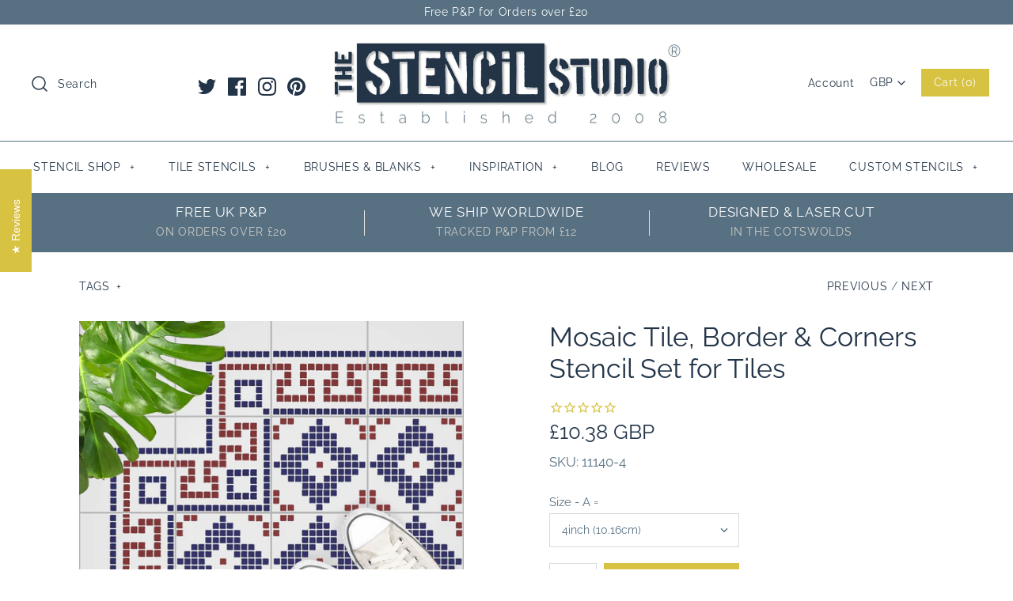

--- FILE ---
content_type: text/html; charset=utf-8
request_url: https://www.thestencilstudio.com/collections/new-stencil-designs/products/mosaic-tile-border-corners-stencil-set-for-tiles
body_size: 49663
content:
<!DOCTYPE html>
<html class="no-js">
<head>
  <!-- Symmetry 4.3.8 -->
  <meta name="google-site-verification" content="NP62xls0eRsbcy6y_RDEL_BW4wcIfiQSjMHerPD5C10" />
  <meta charset="UTF-8">
  <meta http-equiv="X-UA-Compatible" content="IE=edge,chrome=1">
  <meta name="viewport" content="width=device-width,initial-scale=1.0" />
  <meta name="theme-color" content="#d8c241">

  
  <link rel="shortcut icon" href="//www.thestencilstudio.com/cdn/shop/files/favicon-32-x-32.png?v=1613521066" type="image/png" />
  

  <!-- TrustBox script --> <script type="text/javascript" src="//widget.trustpilot.com/bootstrap/v5/tp.widget.bootstrap.min.js" async></script> <!-- End TrustBox script -->
  
  <title>
    Mosaic Tile, Border &amp; Corners Stencil Set - for tile stencil projects &ndash; The Stencil Studio
  </title>
  
  <meta name="description" content="Mosaic Tile Stencil with matching Border and Corner stencils set from The Stencil Studio - Reusable stencils, perfect for adding the finishing touch to kitchen and bathroom tile re-decorating projects. Upcycle old or plain tiles with a stencilled border . Stencilling is quick and easy to do!" />
  
  <link rel="canonical" href="https://www.thestencilstudio.com/products/mosaic-tile-border-corners-stencil-set-for-tiles" />

  
<meta property="og:site_name" content="The Stencil Studio">
<meta property="og:url" content="https://www.thestencilstudio.com/products/mosaic-tile-border-corners-stencil-set-for-tiles">
<meta property="og:title" content="Mosaic Tile, Border & Corners Stencil Set for Tiles">
<meta property="og:type" content="product">
<meta property="og:description" content="Mosaic Tile Stencil with matching Border and Corner stencils set from The Stencil Studio - Reusable stencils, perfect for adding the finishing touch to kitchen and bathroom tile re-decorating projects. Upcycle old or plain tiles with a stencilled border . Stencilling is quick and easy to do!"><meta property="og:price:amount" content="10.38">
  <meta property="og:price:currency" content="GBP"><meta property="og:image" content="http://www.thestencilstudio.com/cdn/shop/products/11140-6-B-MOSAIC-TILE-BORDER-AND-CORNER-SET-6-INCH_1024x1024.jpg?v=1625666254"><meta property="og:image" content="http://www.thestencilstudio.com/cdn/shop/products/11140-A-MOSAIC-TILE-BORDER-AND-CORNERS-SET_1024x1024.jpg?v=1625666254"><meta property="og:image" content="http://www.thestencilstudio.com/cdn/shop/products/AAAAAtile-size-info-box_76f5d6fe-ed73-4dbc-b79f-14d384556ea5_1024x1024.jpg?v=1625666256">
<meta property="og:image:secure_url" content="https://www.thestencilstudio.com/cdn/shop/products/11140-6-B-MOSAIC-TILE-BORDER-AND-CORNER-SET-6-INCH_1024x1024.jpg?v=1625666254"><meta property="og:image:secure_url" content="https://www.thestencilstudio.com/cdn/shop/products/11140-A-MOSAIC-TILE-BORDER-AND-CORNERS-SET_1024x1024.jpg?v=1625666254"><meta property="og:image:secure_url" content="https://www.thestencilstudio.com/cdn/shop/products/AAAAAtile-size-info-box_76f5d6fe-ed73-4dbc-b79f-14d384556ea5_1024x1024.jpg?v=1625666256">

  



  <meta name="twitter:site" content="@stencil_studio">


  <meta name="twitter:card" content="summary">


  <meta name="twitter:title" content="Mosaic Tile, Border &amp; Corners Stencil Set for Tiles">
  <meta name="twitter:description" content="Mosaic Tile stencil with matching Border and Corners (one inside corner and one outside corner) - 4 stencils in total. Perfectly sized to fit standard tile sizes. Also great for upcycling furniture, p">
  <meta name="twitter:image" content="https://www.thestencilstudio.com/cdn/shop/products/11140-6-B-MOSAIC-TILE-BORDER-AND-CORNER-SET-6-INCH_600x600.jpg?v=1625666254">
  <meta name="twitter:image:width" content="600">
  <meta name="twitter:image:height" content="600">



  <link href="//www.thestencilstudio.com/cdn/shop/t/38/assets/styles.scss.css?v=61169853239340546551766492537" rel="stylesheet" type="text/css" media="all" />

  

  <script src="https://code.jquery.com/jquery-3.3.1.min.js" type="text/javascript"></script>
  <script src="//www.thestencilstudio.com/cdn/shopifycloud/storefront/assets/themes_support/api.jquery-7ab1a3a4.js" type="text/javascript"></script>
<script>
  Shopify.money_format = "\u003cspan class=money\u003e£{{amount}} GBP\u003c\/span\u003e";
  window.theme = window.theme || {};
  theme.jQuery = jQuery;
  theme.money_format = "\u003cspan class=money\u003e£{{amount}} GBP\u003c\/span\u003e";
  theme.money_container = 'span.theme-money';
  document.documentElement.className = document.documentElement.className.replace('no-js', '');
</script>

  <script>window.performance && window.performance.mark && window.performance.mark('shopify.content_for_header.start');</script><meta name="google-site-verification" content="NP62xls0eRsbcy6y_RDEL_BW4wcIfiQSjMHerPD5C10">
<meta id="shopify-digital-wallet" name="shopify-digital-wallet" content="/7643109/digital_wallets/dialog">
<meta name="shopify-checkout-api-token" content="b417088b5bc4bb781ffe1a98f20797e9">
<meta id="in-context-paypal-metadata" data-shop-id="7643109" data-venmo-supported="false" data-environment="production" data-locale="en_US" data-paypal-v4="true" data-currency="GBP">
<link rel="alternate" type="application/json+oembed" href="https://www.thestencilstudio.com/products/mosaic-tile-border-corners-stencil-set-for-tiles.oembed">
<script async="async" src="/checkouts/internal/preloads.js?locale=en-GB"></script>
<link rel="preconnect" href="https://shop.app" crossorigin="anonymous">
<script async="async" src="https://shop.app/checkouts/internal/preloads.js?locale=en-GB&shop_id=7643109" crossorigin="anonymous"></script>
<script id="apple-pay-shop-capabilities" type="application/json">{"shopId":7643109,"countryCode":"GB","currencyCode":"GBP","merchantCapabilities":["supports3DS"],"merchantId":"gid:\/\/shopify\/Shop\/7643109","merchantName":"The Stencil Studio","requiredBillingContactFields":["postalAddress","email"],"requiredShippingContactFields":["postalAddress","email"],"shippingType":"shipping","supportedNetworks":["visa","maestro","masterCard","amex","discover","elo"],"total":{"type":"pending","label":"The Stencil Studio","amount":"1.00"},"shopifyPaymentsEnabled":true,"supportsSubscriptions":true}</script>
<script id="shopify-features" type="application/json">{"accessToken":"b417088b5bc4bb781ffe1a98f20797e9","betas":["rich-media-storefront-analytics"],"domain":"www.thestencilstudio.com","predictiveSearch":true,"shopId":7643109,"locale":"en"}</script>
<script>var Shopify = Shopify || {};
Shopify.shop = "the-stencil-studio.myshopify.com";
Shopify.locale = "en";
Shopify.currency = {"active":"GBP","rate":"1.0"};
Shopify.country = "GB";
Shopify.theme = {"name":"Copy of Symmetry 4.3.8 with new stamped code","id":45726138422,"schema_name":"Symmetry","schema_version":"4.3.8","theme_store_id":568,"role":"main"};
Shopify.theme.handle = "null";
Shopify.theme.style = {"id":null,"handle":null};
Shopify.cdnHost = "www.thestencilstudio.com/cdn";
Shopify.routes = Shopify.routes || {};
Shopify.routes.root = "/";</script>
<script type="module">!function(o){(o.Shopify=o.Shopify||{}).modules=!0}(window);</script>
<script>!function(o){function n(){var o=[];function n(){o.push(Array.prototype.slice.apply(arguments))}return n.q=o,n}var t=o.Shopify=o.Shopify||{};t.loadFeatures=n(),t.autoloadFeatures=n()}(window);</script>
<script>
  window.ShopifyPay = window.ShopifyPay || {};
  window.ShopifyPay.apiHost = "shop.app\/pay";
  window.ShopifyPay.redirectState = null;
</script>
<script id="shop-js-analytics" type="application/json">{"pageType":"product"}</script>
<script defer="defer" async type="module" src="//www.thestencilstudio.com/cdn/shopifycloud/shop-js/modules/v2/client.init-shop-cart-sync_CG-L-Qzi.en.esm.js"></script>
<script defer="defer" async type="module" src="//www.thestencilstudio.com/cdn/shopifycloud/shop-js/modules/v2/chunk.common_B8yXDTDb.esm.js"></script>
<script type="module">
  await import("//www.thestencilstudio.com/cdn/shopifycloud/shop-js/modules/v2/client.init-shop-cart-sync_CG-L-Qzi.en.esm.js");
await import("//www.thestencilstudio.com/cdn/shopifycloud/shop-js/modules/v2/chunk.common_B8yXDTDb.esm.js");

  window.Shopify.SignInWithShop?.initShopCartSync?.({"fedCMEnabled":true,"windoidEnabled":true});

</script>
<script>
  window.Shopify = window.Shopify || {};
  if (!window.Shopify.featureAssets) window.Shopify.featureAssets = {};
  window.Shopify.featureAssets['shop-js'] = {"shop-cart-sync":["modules/v2/client.shop-cart-sync_C7TtgCZT.en.esm.js","modules/v2/chunk.common_B8yXDTDb.esm.js"],"shop-button":["modules/v2/client.shop-button_aOcg-RjH.en.esm.js","modules/v2/chunk.common_B8yXDTDb.esm.js"],"init-fed-cm":["modules/v2/client.init-fed-cm_DGh7x7ZX.en.esm.js","modules/v2/chunk.common_B8yXDTDb.esm.js"],"init-windoid":["modules/v2/client.init-windoid_C5PxDKWE.en.esm.js","modules/v2/chunk.common_B8yXDTDb.esm.js"],"init-shop-email-lookup-coordinator":["modules/v2/client.init-shop-email-lookup-coordinator_D-37GF_a.en.esm.js","modules/v2/chunk.common_B8yXDTDb.esm.js"],"shop-cash-offers":["modules/v2/client.shop-cash-offers_DkchToOx.en.esm.js","modules/v2/chunk.common_B8yXDTDb.esm.js","modules/v2/chunk.modal_dvVUSHam.esm.js"],"init-shop-cart-sync":["modules/v2/client.init-shop-cart-sync_CG-L-Qzi.en.esm.js","modules/v2/chunk.common_B8yXDTDb.esm.js"],"shop-toast-manager":["modules/v2/client.shop-toast-manager_BmSBWum3.en.esm.js","modules/v2/chunk.common_B8yXDTDb.esm.js"],"pay-button":["modules/v2/client.pay-button_Cw45D1uM.en.esm.js","modules/v2/chunk.common_B8yXDTDb.esm.js"],"avatar":["modules/v2/client.avatar_BTnouDA3.en.esm.js"],"shop-login-button":["modules/v2/client.shop-login-button_DrVPCwAQ.en.esm.js","modules/v2/chunk.common_B8yXDTDb.esm.js","modules/v2/chunk.modal_dvVUSHam.esm.js"],"init-customer-accounts":["modules/v2/client.init-customer-accounts_BNYsaOzg.en.esm.js","modules/v2/client.shop-login-button_DrVPCwAQ.en.esm.js","modules/v2/chunk.common_B8yXDTDb.esm.js","modules/v2/chunk.modal_dvVUSHam.esm.js"],"init-customer-accounts-sign-up":["modules/v2/client.init-customer-accounts-sign-up_pIEGEpjr.en.esm.js","modules/v2/client.shop-login-button_DrVPCwAQ.en.esm.js","modules/v2/chunk.common_B8yXDTDb.esm.js","modules/v2/chunk.modal_dvVUSHam.esm.js"],"init-shop-for-new-customer-accounts":["modules/v2/client.init-shop-for-new-customer-accounts_BIu2e6le.en.esm.js","modules/v2/client.shop-login-button_DrVPCwAQ.en.esm.js","modules/v2/chunk.common_B8yXDTDb.esm.js","modules/v2/chunk.modal_dvVUSHam.esm.js"],"shop-follow-button":["modules/v2/client.shop-follow-button_B6YY9G4U.en.esm.js","modules/v2/chunk.common_B8yXDTDb.esm.js","modules/v2/chunk.modal_dvVUSHam.esm.js"],"lead-capture":["modules/v2/client.lead-capture_o2hOda6W.en.esm.js","modules/v2/chunk.common_B8yXDTDb.esm.js","modules/v2/chunk.modal_dvVUSHam.esm.js"],"checkout-modal":["modules/v2/client.checkout-modal_NoX7b1qq.en.esm.js","modules/v2/chunk.common_B8yXDTDb.esm.js","modules/v2/chunk.modal_dvVUSHam.esm.js"],"shop-login":["modules/v2/client.shop-login_DA8-MZ-E.en.esm.js","modules/v2/chunk.common_B8yXDTDb.esm.js","modules/v2/chunk.modal_dvVUSHam.esm.js"],"payment-terms":["modules/v2/client.payment-terms_BFsudFhJ.en.esm.js","modules/v2/chunk.common_B8yXDTDb.esm.js","modules/v2/chunk.modal_dvVUSHam.esm.js"]};
</script>
<script>(function() {
  var isLoaded = false;
  function asyncLoad() {
    if (isLoaded) return;
    isLoaded = true;
    var urls = ["https:\/\/cdn-stamped-io.azureedge.net\/files\/shopify.v2.min.js?shop=the-stencil-studio.myshopify.com","https:\/\/cdn1.stamped.io\/files\/widget.min.js?shop=the-stencil-studio.myshopify.com","https:\/\/easygdpr.b-cdn.net\/v\/1553540745\/gdpr.min.js?shop=the-stencil-studio.myshopify.com","https:\/\/instafeed.nfcube.com\/cdn\/6b3df0fdd4a81fa3646d3f06c24f53d1.js?shop=the-stencil-studio.myshopify.com","https:\/\/cdncozyantitheft.addons.business\/js\/script_tags\/the-stencil-studio\/wgt7MpU79rRd4SV52lrayhZMkWQL0IWq.js?shop=the-stencil-studio.myshopify.com"];
    for (var i = 0; i < urls.length; i++) {
      var s = document.createElement('script');
      s.type = 'text/javascript';
      s.async = true;
      s.src = urls[i];
      var x = document.getElementsByTagName('script')[0];
      x.parentNode.insertBefore(s, x);
    }
  };
  if(window.attachEvent) {
    window.attachEvent('onload', asyncLoad);
  } else {
    window.addEventListener('load', asyncLoad, false);
  }
})();</script>
<script id="__st">var __st={"a":7643109,"offset":0,"reqid":"d19d7e9b-01b2-4b80-a14e-fdbd58db6217-1767850211","pageurl":"www.thestencilstudio.com\/collections\/new-stencil-designs\/products\/mosaic-tile-border-corners-stencil-set-for-tiles","u":"c60d223fc2c4","p":"product","rtyp":"product","rid":6604696682550};</script>
<script>window.ShopifyPaypalV4VisibilityTracking = true;</script>
<script id="captcha-bootstrap">!function(){'use strict';const t='contact',e='account',n='new_comment',o=[[t,t],['blogs',n],['comments',n],[t,'customer']],c=[[e,'customer_login'],[e,'guest_login'],[e,'recover_customer_password'],[e,'create_customer']],r=t=>t.map((([t,e])=>`form[action*='/${t}']:not([data-nocaptcha='true']) input[name='form_type'][value='${e}']`)).join(','),a=t=>()=>t?[...document.querySelectorAll(t)].map((t=>t.form)):[];function s(){const t=[...o],e=r(t);return a(e)}const i='password',u='form_key',d=['recaptcha-v3-token','g-recaptcha-response','h-captcha-response',i],f=()=>{try{return window.sessionStorage}catch{return}},m='__shopify_v',_=t=>t.elements[u];function p(t,e,n=!1){try{const o=window.sessionStorage,c=JSON.parse(o.getItem(e)),{data:r}=function(t){const{data:e,action:n}=t;return t[m]||n?{data:e,action:n}:{data:t,action:n}}(c);for(const[e,n]of Object.entries(r))t.elements[e]&&(t.elements[e].value=n);n&&o.removeItem(e)}catch(o){console.error('form repopulation failed',{error:o})}}const l='form_type',E='cptcha';function T(t){t.dataset[E]=!0}const w=window,h=w.document,L='Shopify',v='ce_forms',y='captcha';let A=!1;((t,e)=>{const n=(g='f06e6c50-85a8-45c8-87d0-21a2b65856fe',I='https://cdn.shopify.com/shopifycloud/storefront-forms-hcaptcha/ce_storefront_forms_captcha_hcaptcha.v1.5.2.iife.js',D={infoText:'Protected by hCaptcha',privacyText:'Privacy',termsText:'Terms'},(t,e,n)=>{const o=w[L][v],c=o.bindForm;if(c)return c(t,g,e,D).then(n);var r;o.q.push([[t,g,e,D],n]),r=I,A||(h.body.append(Object.assign(h.createElement('script'),{id:'captcha-provider',async:!0,src:r})),A=!0)});var g,I,D;w[L]=w[L]||{},w[L][v]=w[L][v]||{},w[L][v].q=[],w[L][y]=w[L][y]||{},w[L][y].protect=function(t,e){n(t,void 0,e),T(t)},Object.freeze(w[L][y]),function(t,e,n,w,h,L){const[v,y,A,g]=function(t,e,n){const i=e?o:[],u=t?c:[],d=[...i,...u],f=r(d),m=r(i),_=r(d.filter((([t,e])=>n.includes(e))));return[a(f),a(m),a(_),s()]}(w,h,L),I=t=>{const e=t.target;return e instanceof HTMLFormElement?e:e&&e.form},D=t=>v().includes(t);t.addEventListener('submit',(t=>{const e=I(t);if(!e)return;const n=D(e)&&!e.dataset.hcaptchaBound&&!e.dataset.recaptchaBound,o=_(e),c=g().includes(e)&&(!o||!o.value);(n||c)&&t.preventDefault(),c&&!n&&(function(t){try{if(!f())return;!function(t){const e=f();if(!e)return;const n=_(t);if(!n)return;const o=n.value;o&&e.removeItem(o)}(t);const e=Array.from(Array(32),(()=>Math.random().toString(36)[2])).join('');!function(t,e){_(t)||t.append(Object.assign(document.createElement('input'),{type:'hidden',name:u})),t.elements[u].value=e}(t,e),function(t,e){const n=f();if(!n)return;const o=[...t.querySelectorAll(`input[type='${i}']`)].map((({name:t})=>t)),c=[...d,...o],r={};for(const[a,s]of new FormData(t).entries())c.includes(a)||(r[a]=s);n.setItem(e,JSON.stringify({[m]:1,action:t.action,data:r}))}(t,e)}catch(e){console.error('failed to persist form',e)}}(e),e.submit())}));const S=(t,e)=>{t&&!t.dataset[E]&&(n(t,e.some((e=>e===t))),T(t))};for(const o of['focusin','change'])t.addEventListener(o,(t=>{const e=I(t);D(e)&&S(e,y())}));const B=e.get('form_key'),M=e.get(l),P=B&&M;t.addEventListener('DOMContentLoaded',(()=>{const t=y();if(P)for(const e of t)e.elements[l].value===M&&p(e,B);[...new Set([...A(),...v().filter((t=>'true'===t.dataset.shopifyCaptcha))])].forEach((e=>S(e,t)))}))}(h,new URLSearchParams(w.location.search),n,t,e,['guest_login'])})(!0,!0)}();</script>
<script integrity="sha256-4kQ18oKyAcykRKYeNunJcIwy7WH5gtpwJnB7kiuLZ1E=" data-source-attribution="shopify.loadfeatures" defer="defer" src="//www.thestencilstudio.com/cdn/shopifycloud/storefront/assets/storefront/load_feature-a0a9edcb.js" crossorigin="anonymous"></script>
<script crossorigin="anonymous" defer="defer" src="//www.thestencilstudio.com/cdn/shopifycloud/storefront/assets/shopify_pay/storefront-65b4c6d7.js?v=20250812"></script>
<script data-source-attribution="shopify.dynamic_checkout.dynamic.init">var Shopify=Shopify||{};Shopify.PaymentButton=Shopify.PaymentButton||{isStorefrontPortableWallets:!0,init:function(){window.Shopify.PaymentButton.init=function(){};var t=document.createElement("script");t.src="https://www.thestencilstudio.com/cdn/shopifycloud/portable-wallets/latest/portable-wallets.en.js",t.type="module",document.head.appendChild(t)}};
</script>
<script data-source-attribution="shopify.dynamic_checkout.buyer_consent">
  function portableWalletsHideBuyerConsent(e){var t=document.getElementById("shopify-buyer-consent"),n=document.getElementById("shopify-subscription-policy-button");t&&n&&(t.classList.add("hidden"),t.setAttribute("aria-hidden","true"),n.removeEventListener("click",e))}function portableWalletsShowBuyerConsent(e){var t=document.getElementById("shopify-buyer-consent"),n=document.getElementById("shopify-subscription-policy-button");t&&n&&(t.classList.remove("hidden"),t.removeAttribute("aria-hidden"),n.addEventListener("click",e))}window.Shopify?.PaymentButton&&(window.Shopify.PaymentButton.hideBuyerConsent=portableWalletsHideBuyerConsent,window.Shopify.PaymentButton.showBuyerConsent=portableWalletsShowBuyerConsent);
</script>
<script data-source-attribution="shopify.dynamic_checkout.cart.bootstrap">document.addEventListener("DOMContentLoaded",(function(){function t(){return document.querySelector("shopify-accelerated-checkout-cart, shopify-accelerated-checkout")}if(t())Shopify.PaymentButton.init();else{new MutationObserver((function(e,n){t()&&(Shopify.PaymentButton.init(),n.disconnect())})).observe(document.body,{childList:!0,subtree:!0})}}));
</script>
<link id="shopify-accelerated-checkout-styles" rel="stylesheet" media="screen" href="https://www.thestencilstudio.com/cdn/shopifycloud/portable-wallets/latest/accelerated-checkout-backwards-compat.css" crossorigin="anonymous">
<style id="shopify-accelerated-checkout-cart">
        #shopify-buyer-consent {
  margin-top: 1em;
  display: inline-block;
  width: 100%;
}

#shopify-buyer-consent.hidden {
  display: none;
}

#shopify-subscription-policy-button {
  background: none;
  border: none;
  padding: 0;
  text-decoration: underline;
  font-size: inherit;
  cursor: pointer;
}

#shopify-subscription-policy-button::before {
  box-shadow: none;
}

      </style>

<script>window.performance && window.performance.mark && window.performance.mark('shopify.content_for_header.end');</script>
<script src='https://productoption.hulkapps.com/hulkcode.js' defer='defer'></script>
  

  

  

  
    <script type="text/javascript">
      try {
        window.EasyGdprSettings = "{\"cookie_banner\":true,\"cookie_banner_cookiename\":\"\",\"cookie_banner_settings\":{\"pp_url\":\"\/pages\/data-protection-cookies-policy\",\"button_text_color\":{\"hexcode\":\"#223448\",\"opacity\":1},\"banner_text_color\":{\"hexcode\":\"#223448\",\"rgba\":{\"g\":183,\"a\":1,\"r\":100,\"b\":194},\"opacity\":1},\"banner_color\":{\"hexcode\":\"#adbeca\",\"opacity\":1,\"rgba\":{\"a\":1,\"g\":246,\"b\":250,\"r\":217}},\"size\":\"small\",\"show_cookie_icon\":false,\"restrict_eu\":true,\"button_color\":{\"opacity\":1,\"rgba\":{\"g\":183,\"b\":194,\"r\":100,\"a\":1},\"hexcode\":\"#d8c241\"},\"langmodes\":{\"policy_link_text\":\"#custom\",\"dismiss_button_text\":\"#custom\",\"message\":\"#custom\"}},\"current_theme\":\"other\",\"custom_button_position\":\"\",\"eg_display\":[\"login\",\"account\"],\"enabled\":true,\"texts\":{}}";
      } catch (error) {}
    </script>
  



<!-- BEGIN app block: shopify://apps/press-loft-affiliate-network/blocks/app-affileate-embeded-block/cec1d770-ae0e-49c2-8267-331fecca634e --><script>
  let customerId = ""
  let customerPlToken = ""
  let shop = "the-stencil-studio.myshopify.com"
  if(customerPlToken == "N/A"){
    customerPlToken = null
  }
</script>

<!-- END app block --><script src="https://cdn.shopify.com/extensions/c912c5b5-12f9-46a8-8035-e89202715522/press-loft-affiliate-network-22/assets/app-affiliate-min.js" type="text/javascript" defer="defer"></script>
<link href="https://monorail-edge.shopifysvc.com" rel="dns-prefetch">
<script>(function(){if ("sendBeacon" in navigator && "performance" in window) {try {var session_token_from_headers = performance.getEntriesByType('navigation')[0].serverTiming.find(x => x.name == '_s').description;} catch {var session_token_from_headers = undefined;}var session_cookie_matches = document.cookie.match(/_shopify_s=([^;]*)/);var session_token_from_cookie = session_cookie_matches && session_cookie_matches.length === 2 ? session_cookie_matches[1] : "";var session_token = session_token_from_headers || session_token_from_cookie || "";function handle_abandonment_event(e) {var entries = performance.getEntries().filter(function(entry) {return /monorail-edge.shopifysvc.com/.test(entry.name);});if (!window.abandonment_tracked && entries.length === 0) {window.abandonment_tracked = true;var currentMs = Date.now();var navigation_start = performance.timing.navigationStart;var payload = {shop_id: 7643109,url: window.location.href,navigation_start,duration: currentMs - navigation_start,session_token,page_type: "product"};window.navigator.sendBeacon("https://monorail-edge.shopifysvc.com/v1/produce", JSON.stringify({schema_id: "online_store_buyer_site_abandonment/1.1",payload: payload,metadata: {event_created_at_ms: currentMs,event_sent_at_ms: currentMs}}));}}window.addEventListener('pagehide', handle_abandonment_event);}}());</script>
<script id="web-pixels-manager-setup">(function e(e,d,r,n,o){if(void 0===o&&(o={}),!Boolean(null===(a=null===(i=window.Shopify)||void 0===i?void 0:i.analytics)||void 0===a?void 0:a.replayQueue)){var i,a;window.Shopify=window.Shopify||{};var t=window.Shopify;t.analytics=t.analytics||{};var s=t.analytics;s.replayQueue=[],s.publish=function(e,d,r){return s.replayQueue.push([e,d,r]),!0};try{self.performance.mark("wpm:start")}catch(e){}var l=function(){var e={modern:/Edge?\/(1{2}[4-9]|1[2-9]\d|[2-9]\d{2}|\d{4,})\.\d+(\.\d+|)|Firefox\/(1{2}[4-9]|1[2-9]\d|[2-9]\d{2}|\d{4,})\.\d+(\.\d+|)|Chrom(ium|e)\/(9{2}|\d{3,})\.\d+(\.\d+|)|(Maci|X1{2}).+ Version\/(15\.\d+|(1[6-9]|[2-9]\d|\d{3,})\.\d+)([,.]\d+|)( \(\w+\)|)( Mobile\/\w+|) Safari\/|Chrome.+OPR\/(9{2}|\d{3,})\.\d+\.\d+|(CPU[ +]OS|iPhone[ +]OS|CPU[ +]iPhone|CPU IPhone OS|CPU iPad OS)[ +]+(15[._]\d+|(1[6-9]|[2-9]\d|\d{3,})[._]\d+)([._]\d+|)|Android:?[ /-](13[3-9]|1[4-9]\d|[2-9]\d{2}|\d{4,})(\.\d+|)(\.\d+|)|Android.+Firefox\/(13[5-9]|1[4-9]\d|[2-9]\d{2}|\d{4,})\.\d+(\.\d+|)|Android.+Chrom(ium|e)\/(13[3-9]|1[4-9]\d|[2-9]\d{2}|\d{4,})\.\d+(\.\d+|)|SamsungBrowser\/([2-9]\d|\d{3,})\.\d+/,legacy:/Edge?\/(1[6-9]|[2-9]\d|\d{3,})\.\d+(\.\d+|)|Firefox\/(5[4-9]|[6-9]\d|\d{3,})\.\d+(\.\d+|)|Chrom(ium|e)\/(5[1-9]|[6-9]\d|\d{3,})\.\d+(\.\d+|)([\d.]+$|.*Safari\/(?![\d.]+ Edge\/[\d.]+$))|(Maci|X1{2}).+ Version\/(10\.\d+|(1[1-9]|[2-9]\d|\d{3,})\.\d+)([,.]\d+|)( \(\w+\)|)( Mobile\/\w+|) Safari\/|Chrome.+OPR\/(3[89]|[4-9]\d|\d{3,})\.\d+\.\d+|(CPU[ +]OS|iPhone[ +]OS|CPU[ +]iPhone|CPU IPhone OS|CPU iPad OS)[ +]+(10[._]\d+|(1[1-9]|[2-9]\d|\d{3,})[._]\d+)([._]\d+|)|Android:?[ /-](13[3-9]|1[4-9]\d|[2-9]\d{2}|\d{4,})(\.\d+|)(\.\d+|)|Mobile Safari.+OPR\/([89]\d|\d{3,})\.\d+\.\d+|Android.+Firefox\/(13[5-9]|1[4-9]\d|[2-9]\d{2}|\d{4,})\.\d+(\.\d+|)|Android.+Chrom(ium|e)\/(13[3-9]|1[4-9]\d|[2-9]\d{2}|\d{4,})\.\d+(\.\d+|)|Android.+(UC? ?Browser|UCWEB|U3)[ /]?(15\.([5-9]|\d{2,})|(1[6-9]|[2-9]\d|\d{3,})\.\d+)\.\d+|SamsungBrowser\/(5\.\d+|([6-9]|\d{2,})\.\d+)|Android.+MQ{2}Browser\/(14(\.(9|\d{2,})|)|(1[5-9]|[2-9]\d|\d{3,})(\.\d+|))(\.\d+|)|K[Aa][Ii]OS\/(3\.\d+|([4-9]|\d{2,})\.\d+)(\.\d+|)/},d=e.modern,r=e.legacy,n=navigator.userAgent;return n.match(d)?"modern":n.match(r)?"legacy":"unknown"}(),u="modern"===l?"modern":"legacy",c=(null!=n?n:{modern:"",legacy:""})[u],f=function(e){return[e.baseUrl,"/wpm","/b",e.hashVersion,"modern"===e.buildTarget?"m":"l",".js"].join("")}({baseUrl:d,hashVersion:r,buildTarget:u}),m=function(e){var d=e.version,r=e.bundleTarget,n=e.surface,o=e.pageUrl,i=e.monorailEndpoint;return{emit:function(e){var a=e.status,t=e.errorMsg,s=(new Date).getTime(),l=JSON.stringify({metadata:{event_sent_at_ms:s},events:[{schema_id:"web_pixels_manager_load/3.1",payload:{version:d,bundle_target:r,page_url:o,status:a,surface:n,error_msg:t},metadata:{event_created_at_ms:s}}]});if(!i)return console&&console.warn&&console.warn("[Web Pixels Manager] No Monorail endpoint provided, skipping logging."),!1;try{return self.navigator.sendBeacon.bind(self.navigator)(i,l)}catch(e){}var u=new XMLHttpRequest;try{return u.open("POST",i,!0),u.setRequestHeader("Content-Type","text/plain"),u.send(l),!0}catch(e){return console&&console.warn&&console.warn("[Web Pixels Manager] Got an unhandled error while logging to Monorail."),!1}}}}({version:r,bundleTarget:l,surface:e.surface,pageUrl:self.location.href,monorailEndpoint:e.monorailEndpoint});try{o.browserTarget=l,function(e){var d=e.src,r=e.async,n=void 0===r||r,o=e.onload,i=e.onerror,a=e.sri,t=e.scriptDataAttributes,s=void 0===t?{}:t,l=document.createElement("script"),u=document.querySelector("head"),c=document.querySelector("body");if(l.async=n,l.src=d,a&&(l.integrity=a,l.crossOrigin="anonymous"),s)for(var f in s)if(Object.prototype.hasOwnProperty.call(s,f))try{l.dataset[f]=s[f]}catch(e){}if(o&&l.addEventListener("load",o),i&&l.addEventListener("error",i),u)u.appendChild(l);else{if(!c)throw new Error("Did not find a head or body element to append the script");c.appendChild(l)}}({src:f,async:!0,onload:function(){if(!function(){var e,d;return Boolean(null===(d=null===(e=window.Shopify)||void 0===e?void 0:e.analytics)||void 0===d?void 0:d.initialized)}()){var d=window.webPixelsManager.init(e)||void 0;if(d){var r=window.Shopify.analytics;r.replayQueue.forEach((function(e){var r=e[0],n=e[1],o=e[2];d.publishCustomEvent(r,n,o)})),r.replayQueue=[],r.publish=d.publishCustomEvent,r.visitor=d.visitor,r.initialized=!0}}},onerror:function(){return m.emit({status:"failed",errorMsg:"".concat(f," has failed to load")})},sri:function(e){var d=/^sha384-[A-Za-z0-9+/=]+$/;return"string"==typeof e&&d.test(e)}(c)?c:"",scriptDataAttributes:o}),m.emit({status:"loading"})}catch(e){m.emit({status:"failed",errorMsg:(null==e?void 0:e.message)||"Unknown error"})}}})({shopId: 7643109,storefrontBaseUrl: "https://www.thestencilstudio.com",extensionsBaseUrl: "https://extensions.shopifycdn.com/cdn/shopifycloud/web-pixels-manager",monorailEndpoint: "https://monorail-edge.shopifysvc.com/unstable/produce_batch",surface: "storefront-renderer",enabledBetaFlags: ["2dca8a86","a0d5f9d2"],webPixelsConfigList: [{"id":"961380737","configuration":"{\"config\":\"{\\\"pixel_id\\\":\\\"GT-K8FLH2B\\\",\\\"target_country\\\":\\\"GB\\\",\\\"gtag_events\\\":[{\\\"type\\\":\\\"purchase\\\",\\\"action_label\\\":\\\"MC-ZZCBH0JDWW\\\"},{\\\"type\\\":\\\"page_view\\\",\\\"action_label\\\":\\\"MC-ZZCBH0JDWW\\\"},{\\\"type\\\":\\\"view_item\\\",\\\"action_label\\\":\\\"MC-ZZCBH0JDWW\\\"}],\\\"enable_monitoring_mode\\\":false}\"}","eventPayloadVersion":"v1","runtimeContext":"OPEN","scriptVersion":"b2a88bafab3e21179ed38636efcd8a93","type":"APP","apiClientId":1780363,"privacyPurposes":[],"dataSharingAdjustments":{"protectedCustomerApprovalScopes":["read_customer_address","read_customer_email","read_customer_name","read_customer_personal_data","read_customer_phone"]}},{"id":"311361832","configuration":"{\"pixel_id\":\"837300193501545\",\"pixel_type\":\"facebook_pixel\",\"metaapp_system_user_token\":\"-\"}","eventPayloadVersion":"v1","runtimeContext":"OPEN","scriptVersion":"ca16bc87fe92b6042fbaa3acc2fbdaa6","type":"APP","apiClientId":2329312,"privacyPurposes":["ANALYTICS","MARKETING","SALE_OF_DATA"],"dataSharingAdjustments":{"protectedCustomerApprovalScopes":["read_customer_address","read_customer_email","read_customer_name","read_customer_personal_data","read_customer_phone"]}},{"id":"168952104","configuration":"{\"tagID\":\"2613263767707\"}","eventPayloadVersion":"v1","runtimeContext":"STRICT","scriptVersion":"18031546ee651571ed29edbe71a3550b","type":"APP","apiClientId":3009811,"privacyPurposes":["ANALYTICS","MARKETING","SALE_OF_DATA"],"dataSharingAdjustments":{"protectedCustomerApprovalScopes":["read_customer_address","read_customer_email","read_customer_name","read_customer_personal_data","read_customer_phone"]}},{"id":"181436801","eventPayloadVersion":"v1","runtimeContext":"LAX","scriptVersion":"1","type":"CUSTOM","privacyPurposes":["ANALYTICS"],"name":"Google Analytics tag (migrated)"},{"id":"205750657","eventPayloadVersion":"1","runtimeContext":"LAX","scriptVersion":"1","type":"CUSTOM","privacyPurposes":[],"name":" PaidOnResults Conversion Tag"},{"id":"shopify-app-pixel","configuration":"{}","eventPayloadVersion":"v1","runtimeContext":"STRICT","scriptVersion":"0450","apiClientId":"shopify-pixel","type":"APP","privacyPurposes":["ANALYTICS","MARKETING"]},{"id":"shopify-custom-pixel","eventPayloadVersion":"v1","runtimeContext":"LAX","scriptVersion":"0450","apiClientId":"shopify-pixel","type":"CUSTOM","privacyPurposes":["ANALYTICS","MARKETING"]}],isMerchantRequest: false,initData: {"shop":{"name":"The Stencil Studio","paymentSettings":{"currencyCode":"GBP"},"myshopifyDomain":"the-stencil-studio.myshopify.com","countryCode":"GB","storefrontUrl":"https:\/\/www.thestencilstudio.com"},"customer":null,"cart":null,"checkout":null,"productVariants":[{"price":{"amount":10.38,"currencyCode":"GBP"},"product":{"title":"Mosaic Tile, Border \u0026 Corners Stencil Set for Tiles","vendor":"The Stencil Studio","id":"6604696682550","untranslatedTitle":"Mosaic Tile, Border \u0026 Corners Stencil Set for Tiles","url":"\/products\/mosaic-tile-border-corners-stencil-set-for-tiles","type":"Tile Stencil"},"id":"39556811161654","image":{"src":"\/\/www.thestencilstudio.com\/cdn\/shop\/products\/11140-6-B-MOSAIC-TILE-BORDER-AND-CORNER-SET-6-INCH.jpg?v=1625666254"},"sku":"11140-4","title":"4inch (10.16cm)","untranslatedTitle":"4inch (10.16cm)"},{"price":{"amount":12.32,"currencyCode":"GBP"},"product":{"title":"Mosaic Tile, Border \u0026 Corners Stencil Set for Tiles","vendor":"The Stencil Studio","id":"6604696682550","untranslatedTitle":"Mosaic Tile, Border \u0026 Corners Stencil Set for Tiles","url":"\/products\/mosaic-tile-border-corners-stencil-set-for-tiles","type":"Tile Stencil"},"id":"39556811194422","image":{"src":"\/\/www.thestencilstudio.com\/cdn\/shop\/products\/11140-6-B-MOSAIC-TILE-BORDER-AND-CORNER-SET-6-INCH.jpg?v=1625666254"},"sku":"11140-5","title":"5inch (12.7cm)","untranslatedTitle":"5inch (12.7cm)"},{"price":{"amount":14.26,"currencyCode":"GBP"},"product":{"title":"Mosaic Tile, Border \u0026 Corners Stencil Set for Tiles","vendor":"The Stencil Studio","id":"6604696682550","untranslatedTitle":"Mosaic Tile, Border \u0026 Corners Stencil Set for Tiles","url":"\/products\/mosaic-tile-border-corners-stencil-set-for-tiles","type":"Tile Stencil"},"id":"39556811227190","image":{"src":"\/\/www.thestencilstudio.com\/cdn\/shop\/products\/11140-6-B-MOSAIC-TILE-BORDER-AND-CORNER-SET-6-INCH.jpg?v=1625666254"},"sku":"11140-6","title":"6inch (15.24cm)","untranslatedTitle":"6inch (15.24cm)"},{"price":{"amount":18.13,"currencyCode":"GBP"},"product":{"title":"Mosaic Tile, Border \u0026 Corners Stencil Set for Tiles","vendor":"The Stencil Studio","id":"6604696682550","untranslatedTitle":"Mosaic Tile, Border \u0026 Corners Stencil Set for Tiles","url":"\/products\/mosaic-tile-border-corners-stencil-set-for-tiles","type":"Tile Stencil"},"id":"39556811292726","image":{"src":"\/\/www.thestencilstudio.com\/cdn\/shop\/products\/11140-6-B-MOSAIC-TILE-BORDER-AND-CORNER-SET-6-INCH.jpg?v=1625666254"},"sku":"11140-8","title":"8inch (20.32cm)","untranslatedTitle":"8inch (20.32cm)"},{"price":{"amount":22.0,"currencyCode":"GBP"},"product":{"title":"Mosaic Tile, Border \u0026 Corners Stencil Set for Tiles","vendor":"The Stencil Studio","id":"6604696682550","untranslatedTitle":"Mosaic Tile, Border \u0026 Corners Stencil Set for Tiles","url":"\/products\/mosaic-tile-border-corners-stencil-set-for-tiles","type":"Tile Stencil"},"id":"39556811391030","image":{"src":"\/\/www.thestencilstudio.com\/cdn\/shop\/products\/11140-6-B-MOSAIC-TILE-BORDER-AND-CORNER-SET-6-INCH.jpg?v=1625666254"},"sku":"11140-10","title":"10inch (25.4cm)","untranslatedTitle":"10inch (25.4cm)"},{"price":{"amount":25.87,"currencyCode":"GBP"},"product":{"title":"Mosaic Tile, Border \u0026 Corners Stencil Set for Tiles","vendor":"The Stencil Studio","id":"6604696682550","untranslatedTitle":"Mosaic Tile, Border \u0026 Corners Stencil Set for Tiles","url":"\/products\/mosaic-tile-border-corners-stencil-set-for-tiles","type":"Tile Stencil"},"id":"39556811456566","image":{"src":"\/\/www.thestencilstudio.com\/cdn\/shop\/products\/11140-6-B-MOSAIC-TILE-BORDER-AND-CORNER-SET-6-INCH.jpg?v=1625666254"},"sku":"11140-12","title":"12inch (30.48cm)","untranslatedTitle":"12inch (30.48cm)"},{"price":{"amount":27.81,"currencyCode":"GBP"},"product":{"title":"Mosaic Tile, Border \u0026 Corners Stencil Set for Tiles","vendor":"The Stencil Studio","id":"6604696682550","untranslatedTitle":"Mosaic Tile, Border \u0026 Corners Stencil Set for Tiles","url":"\/products\/mosaic-tile-border-corners-stencil-set-for-tiles","type":"Tile Stencil"},"id":"39556811554870","image":{"src":"\/\/www.thestencilstudio.com\/cdn\/shop\/products\/11140-6-B-MOSAIC-TILE-BORDER-AND-CORNER-SET-6-INCH.jpg?v=1625666254"},"sku":"11140-13","title":"13inch (33cm)","untranslatedTitle":"13inch (33cm)"},{"price":{"amount":29.74,"currencyCode":"GBP"},"product":{"title":"Mosaic Tile, Border \u0026 Corners Stencil Set for Tiles","vendor":"The Stencil Studio","id":"6604696682550","untranslatedTitle":"Mosaic Tile, Border \u0026 Corners Stencil Set for Tiles","url":"\/products\/mosaic-tile-border-corners-stencil-set-for-tiles","type":"Tile Stencil"},"id":"39556811587638","image":{"src":"\/\/www.thestencilstudio.com\/cdn\/shop\/products\/11140-6-B-MOSAIC-TILE-BORDER-AND-CORNER-SET-6-INCH.jpg?v=1625666254"},"sku":"11140-14","title":"14inch (35.56cm)","untranslatedTitle":"14inch (35.56cm)"},{"price":{"amount":33.62,"currencyCode":"GBP"},"product":{"title":"Mosaic Tile, Border \u0026 Corners Stencil Set for Tiles","vendor":"The Stencil Studio","id":"6604696682550","untranslatedTitle":"Mosaic Tile, Border \u0026 Corners Stencil Set for Tiles","url":"\/products\/mosaic-tile-border-corners-stencil-set-for-tiles","type":"Tile Stencil"},"id":"39556811620406","image":{"src":"\/\/www.thestencilstudio.com\/cdn\/shop\/products\/11140-6-B-MOSAIC-TILE-BORDER-AND-CORNER-SET-6-INCH.jpg?v=1625666254"},"sku":"11140-16","title":"16inch (40.64cm)","untranslatedTitle":"16inch (40.64cm)"},{"price":{"amount":37.49,"currencyCode":"GBP"},"product":{"title":"Mosaic Tile, Border \u0026 Corners Stencil Set for Tiles","vendor":"The Stencil Studio","id":"6604696682550","untranslatedTitle":"Mosaic Tile, Border \u0026 Corners Stencil Set for Tiles","url":"\/products\/mosaic-tile-border-corners-stencil-set-for-tiles","type":"Tile Stencil"},"id":"39556811653174","image":{"src":"\/\/www.thestencilstudio.com\/cdn\/shop\/products\/11140-6-B-MOSAIC-TILE-BORDER-AND-CORNER-SET-6-INCH.jpg?v=1625666254"},"sku":"11140-18","title":"18inch (45.72cm)","untranslatedTitle":"18inch (45.72cm)"},{"price":{"amount":39.6,"currencyCode":"GBP"},"product":{"title":"Mosaic Tile, Border \u0026 Corners Stencil Set for Tiles","vendor":"The Stencil Studio","id":"6604696682550","untranslatedTitle":"Mosaic Tile, Border \u0026 Corners Stencil Set for Tiles","url":"\/products\/mosaic-tile-border-corners-stencil-set-for-tiles","type":"Tile Stencil"},"id":"39556811685942","image":{"src":"\/\/www.thestencilstudio.com\/cdn\/shop\/products\/11140-6-B-MOSAIC-TILE-BORDER-AND-CORNER-SET-6-INCH.jpg?v=1625666254"},"sku":"11140-50cm","title":"19.6inch (50cm)","untranslatedTitle":"19.6inch (50cm)"}],"purchasingCompany":null},},"https://www.thestencilstudio.com/cdn","7cecd0b6w90c54c6cpe92089d5m57a67346",{"modern":"","legacy":""},{"shopId":"7643109","storefrontBaseUrl":"https:\/\/www.thestencilstudio.com","extensionBaseUrl":"https:\/\/extensions.shopifycdn.com\/cdn\/shopifycloud\/web-pixels-manager","surface":"storefront-renderer","enabledBetaFlags":"[\"2dca8a86\", \"a0d5f9d2\"]","isMerchantRequest":"false","hashVersion":"7cecd0b6w90c54c6cpe92089d5m57a67346","publish":"custom","events":"[[\"page_viewed\",{}],[\"product_viewed\",{\"productVariant\":{\"price\":{\"amount\":10.38,\"currencyCode\":\"GBP\"},\"product\":{\"title\":\"Mosaic Tile, Border \u0026 Corners Stencil Set for Tiles\",\"vendor\":\"The Stencil Studio\",\"id\":\"6604696682550\",\"untranslatedTitle\":\"Mosaic Tile, Border \u0026 Corners Stencil Set for Tiles\",\"url\":\"\/products\/mosaic-tile-border-corners-stencil-set-for-tiles\",\"type\":\"Tile Stencil\"},\"id\":\"39556811161654\",\"image\":{\"src\":\"\/\/www.thestencilstudio.com\/cdn\/shop\/products\/11140-6-B-MOSAIC-TILE-BORDER-AND-CORNER-SET-6-INCH.jpg?v=1625666254\"},\"sku\":\"11140-4\",\"title\":\"4inch (10.16cm)\",\"untranslatedTitle\":\"4inch (10.16cm)\"}}]]"});</script><script>
  window.ShopifyAnalytics = window.ShopifyAnalytics || {};
  window.ShopifyAnalytics.meta = window.ShopifyAnalytics.meta || {};
  window.ShopifyAnalytics.meta.currency = 'GBP';
  var meta = {"product":{"id":6604696682550,"gid":"gid:\/\/shopify\/Product\/6604696682550","vendor":"The Stencil Studio","type":"Tile Stencil","handle":"mosaic-tile-border-corners-stencil-set-for-tiles","variants":[{"id":39556811161654,"price":1038,"name":"Mosaic Tile, Border \u0026 Corners Stencil Set for Tiles - 4inch (10.16cm)","public_title":"4inch (10.16cm)","sku":"11140-4"},{"id":39556811194422,"price":1232,"name":"Mosaic Tile, Border \u0026 Corners Stencil Set for Tiles - 5inch (12.7cm)","public_title":"5inch (12.7cm)","sku":"11140-5"},{"id":39556811227190,"price":1426,"name":"Mosaic Tile, Border \u0026 Corners Stencil Set for Tiles - 6inch (15.24cm)","public_title":"6inch (15.24cm)","sku":"11140-6"},{"id":39556811292726,"price":1813,"name":"Mosaic Tile, Border \u0026 Corners Stencil Set for Tiles - 8inch (20.32cm)","public_title":"8inch (20.32cm)","sku":"11140-8"},{"id":39556811391030,"price":2200,"name":"Mosaic Tile, Border \u0026 Corners Stencil Set for Tiles - 10inch (25.4cm)","public_title":"10inch (25.4cm)","sku":"11140-10"},{"id":39556811456566,"price":2587,"name":"Mosaic Tile, Border \u0026 Corners Stencil Set for Tiles - 12inch (30.48cm)","public_title":"12inch (30.48cm)","sku":"11140-12"},{"id":39556811554870,"price":2781,"name":"Mosaic Tile, Border \u0026 Corners Stencil Set for Tiles - 13inch (33cm)","public_title":"13inch (33cm)","sku":"11140-13"},{"id":39556811587638,"price":2974,"name":"Mosaic Tile, Border \u0026 Corners Stencil Set for Tiles - 14inch (35.56cm)","public_title":"14inch (35.56cm)","sku":"11140-14"},{"id":39556811620406,"price":3362,"name":"Mosaic Tile, Border \u0026 Corners Stencil Set for Tiles - 16inch (40.64cm)","public_title":"16inch (40.64cm)","sku":"11140-16"},{"id":39556811653174,"price":3749,"name":"Mosaic Tile, Border \u0026 Corners Stencil Set for Tiles - 18inch (45.72cm)","public_title":"18inch (45.72cm)","sku":"11140-18"},{"id":39556811685942,"price":3960,"name":"Mosaic Tile, Border \u0026 Corners Stencil Set for Tiles - 19.6inch (50cm)","public_title":"19.6inch (50cm)","sku":"11140-50cm"}],"remote":false},"page":{"pageType":"product","resourceType":"product","resourceId":6604696682550,"requestId":"d19d7e9b-01b2-4b80-a14e-fdbd58db6217-1767850211"}};
  for (var attr in meta) {
    window.ShopifyAnalytics.meta[attr] = meta[attr];
  }
</script>
<script class="analytics">
  (function () {
    var customDocumentWrite = function(content) {
      var jquery = null;

      if (window.jQuery) {
        jquery = window.jQuery;
      } else if (window.Checkout && window.Checkout.$) {
        jquery = window.Checkout.$;
      }

      if (jquery) {
        jquery('body').append(content);
      }
    };

    var hasLoggedConversion = function(token) {
      if (token) {
        return document.cookie.indexOf('loggedConversion=' + token) !== -1;
      }
      return false;
    }

    var setCookieIfConversion = function(token) {
      if (token) {
        var twoMonthsFromNow = new Date(Date.now());
        twoMonthsFromNow.setMonth(twoMonthsFromNow.getMonth() + 2);

        document.cookie = 'loggedConversion=' + token + '; expires=' + twoMonthsFromNow;
      }
    }

    var trekkie = window.ShopifyAnalytics.lib = window.trekkie = window.trekkie || [];
    if (trekkie.integrations) {
      return;
    }
    trekkie.methods = [
      'identify',
      'page',
      'ready',
      'track',
      'trackForm',
      'trackLink'
    ];
    trekkie.factory = function(method) {
      return function() {
        var args = Array.prototype.slice.call(arguments);
        args.unshift(method);
        trekkie.push(args);
        return trekkie;
      };
    };
    for (var i = 0; i < trekkie.methods.length; i++) {
      var key = trekkie.methods[i];
      trekkie[key] = trekkie.factory(key);
    }
    trekkie.load = function(config) {
      trekkie.config = config || {};
      trekkie.config.initialDocumentCookie = document.cookie;
      var first = document.getElementsByTagName('script')[0];
      var script = document.createElement('script');
      script.type = 'text/javascript';
      script.onerror = function(e) {
        var scriptFallback = document.createElement('script');
        scriptFallback.type = 'text/javascript';
        scriptFallback.onerror = function(error) {
                var Monorail = {
      produce: function produce(monorailDomain, schemaId, payload) {
        var currentMs = new Date().getTime();
        var event = {
          schema_id: schemaId,
          payload: payload,
          metadata: {
            event_created_at_ms: currentMs,
            event_sent_at_ms: currentMs
          }
        };
        return Monorail.sendRequest("https://" + monorailDomain + "/v1/produce", JSON.stringify(event));
      },
      sendRequest: function sendRequest(endpointUrl, payload) {
        // Try the sendBeacon API
        if (window && window.navigator && typeof window.navigator.sendBeacon === 'function' && typeof window.Blob === 'function' && !Monorail.isIos12()) {
          var blobData = new window.Blob([payload], {
            type: 'text/plain'
          });

          if (window.navigator.sendBeacon(endpointUrl, blobData)) {
            return true;
          } // sendBeacon was not successful

        } // XHR beacon

        var xhr = new XMLHttpRequest();

        try {
          xhr.open('POST', endpointUrl);
          xhr.setRequestHeader('Content-Type', 'text/plain');
          xhr.send(payload);
        } catch (e) {
          console.log(e);
        }

        return false;
      },
      isIos12: function isIos12() {
        return window.navigator.userAgent.lastIndexOf('iPhone; CPU iPhone OS 12_') !== -1 || window.navigator.userAgent.lastIndexOf('iPad; CPU OS 12_') !== -1;
      }
    };
    Monorail.produce('monorail-edge.shopifysvc.com',
      'trekkie_storefront_load_errors/1.1',
      {shop_id: 7643109,
      theme_id: 45726138422,
      app_name: "storefront",
      context_url: window.location.href,
      source_url: "//www.thestencilstudio.com/cdn/s/trekkie.storefront.f147c1e4d549b37a06778fe065e689864aedea98.min.js"});

        };
        scriptFallback.async = true;
        scriptFallback.src = '//www.thestencilstudio.com/cdn/s/trekkie.storefront.f147c1e4d549b37a06778fe065e689864aedea98.min.js';
        first.parentNode.insertBefore(scriptFallback, first);
      };
      script.async = true;
      script.src = '//www.thestencilstudio.com/cdn/s/trekkie.storefront.f147c1e4d549b37a06778fe065e689864aedea98.min.js';
      first.parentNode.insertBefore(script, first);
    };
    trekkie.load(
      {"Trekkie":{"appName":"storefront","development":false,"defaultAttributes":{"shopId":7643109,"isMerchantRequest":null,"themeId":45726138422,"themeCityHash":"10905536884399539261","contentLanguage":"en","currency":"GBP","eventMetadataId":"79938e05-f9f7-47b7-b15e-9ce79b5334c9"},"isServerSideCookieWritingEnabled":true,"monorailRegion":"shop_domain","enabledBetaFlags":["65f19447"]},"Session Attribution":{},"S2S":{"facebookCapiEnabled":true,"source":"trekkie-storefront-renderer","apiClientId":580111}}
    );

    var loaded = false;
    trekkie.ready(function() {
      if (loaded) return;
      loaded = true;

      window.ShopifyAnalytics.lib = window.trekkie;

      var originalDocumentWrite = document.write;
      document.write = customDocumentWrite;
      try { window.ShopifyAnalytics.merchantGoogleAnalytics.call(this); } catch(error) {};
      document.write = originalDocumentWrite;

      window.ShopifyAnalytics.lib.page(null,{"pageType":"product","resourceType":"product","resourceId":6604696682550,"requestId":"d19d7e9b-01b2-4b80-a14e-fdbd58db6217-1767850211","shopifyEmitted":true});

      var match = window.location.pathname.match(/checkouts\/(.+)\/(thank_you|post_purchase)/)
      var token = match? match[1]: undefined;
      if (!hasLoggedConversion(token)) {
        setCookieIfConversion(token);
        window.ShopifyAnalytics.lib.track("Viewed Product",{"currency":"GBP","variantId":39556811161654,"productId":6604696682550,"productGid":"gid:\/\/shopify\/Product\/6604696682550","name":"Mosaic Tile, Border \u0026 Corners Stencil Set for Tiles - 4inch (10.16cm)","price":"10.38","sku":"11140-4","brand":"The Stencil Studio","variant":"4inch (10.16cm)","category":"Tile Stencil","nonInteraction":true,"remote":false},undefined,undefined,{"shopifyEmitted":true});
      window.ShopifyAnalytics.lib.track("monorail:\/\/trekkie_storefront_viewed_product\/1.1",{"currency":"GBP","variantId":39556811161654,"productId":6604696682550,"productGid":"gid:\/\/shopify\/Product\/6604696682550","name":"Mosaic Tile, Border \u0026 Corners Stencil Set for Tiles - 4inch (10.16cm)","price":"10.38","sku":"11140-4","brand":"The Stencil Studio","variant":"4inch (10.16cm)","category":"Tile Stencil","nonInteraction":true,"remote":false,"referer":"https:\/\/www.thestencilstudio.com\/collections\/new-stencil-designs\/products\/mosaic-tile-border-corners-stencil-set-for-tiles"});
      }
    });


        var eventsListenerScript = document.createElement('script');
        eventsListenerScript.async = true;
        eventsListenerScript.src = "//www.thestencilstudio.com/cdn/shopifycloud/storefront/assets/shop_events_listener-3da45d37.js";
        document.getElementsByTagName('head')[0].appendChild(eventsListenerScript);

})();</script>
  <script>
  if (!window.ga || (window.ga && typeof window.ga !== 'function')) {
    window.ga = function ga() {
      (window.ga.q = window.ga.q || []).push(arguments);
      if (window.Shopify && window.Shopify.analytics && typeof window.Shopify.analytics.publish === 'function') {
        window.Shopify.analytics.publish("ga_stub_called", {}, {sendTo: "google_osp_migration"});
      }
      console.error("Shopify's Google Analytics stub called with:", Array.from(arguments), "\nSee https://help.shopify.com/manual/promoting-marketing/pixels/pixel-migration#google for more information.");
    };
    if (window.Shopify && window.Shopify.analytics && typeof window.Shopify.analytics.publish === 'function') {
      window.Shopify.analytics.publish("ga_stub_initialized", {}, {sendTo: "google_osp_migration"});
    }
  }
</script>
<script
  defer
  src="https://www.thestencilstudio.com/cdn/shopifycloud/perf-kit/shopify-perf-kit-3.0.0.min.js"
  data-application="storefront-renderer"
  data-shop-id="7643109"
  data-render-region="gcp-us-east1"
  data-page-type="product"
  data-theme-instance-id="45726138422"
  data-theme-name="Symmetry"
  data-theme-version="4.3.8"
  data-monorail-region="shop_domain"
  data-resource-timing-sampling-rate="10"
  data-shs="true"
  data-shs-beacon="true"
  data-shs-export-with-fetch="true"
  data-shs-logs-sample-rate="1"
  data-shs-beacon-endpoint="https://www.thestencilstudio.com/api/collect"
></script>
</head>
   <div id="stamped-reviews-widget" data-widget-type="drawer" data-limit-words="50" data-min-rating="4" data-fill-empty="false" data-random="false" data-show-avatar="true" data-position="left" data-text="Reviews" data-background-color="#D8C241" data-style-color-button-text="#ffffff" data-style-color-star="#decb52" data-style-color-text="#577082" data-style-color-link="#223448"></div>
<body class="template-product">

  <div id="shopify-section-header" class="shopify-section"><style type="text/css">
  .logo img {
    width: 450px;
  }

  
  #main-nav .featured-link > a {
    color: #f72d2d;
  }
  
</style>



<div data-section-type="header">
  
  
    <style type="text/css">
      .announcement {
        background: #577082;
        color: #ffffff;
      }
    </style>
    <div class="announcement">
      <a href="/pages/p-p-delivery-info">
      <div class="announcement__inner">
        Free P&P for Orders over £20
      </div>
      </a>
    </div>
  
  

  <div id="pageheader">

    

    <div id="mobile-header" class="cf">
      <button class="notabutton mobile-nav-toggle" aria-label="Toggle menu" aria-controls="main-nav">
        <svg xmlns="http://www.w3.org/2000/svg" width="24" height="24" viewBox="0 0 24 24" fill="none" stroke="currentColor" stroke-width="1" stroke-linecap="round" stroke-linejoin="round" class="feather feather-menu"><line x1="3" y1="12" x2="21" y2="12"></line><line x1="3" y1="6" x2="21" y2="6"></line><line x1="3" y1="18" x2="21" y2="18"></line></svg>
      </button>
      
    <div class="logo">
      <a href="/" title="The Stencil Studio">
        
        
        <img src="//www.thestencilstudio.com/cdn/shop/files/THE-STENCIL-STUDIO-LOGO-2021_900x.jpg?v=1614317674" alt="" />
        
      </a>
    </div><!-- /#logo -->
    
      <a href="/cart" class="cart-count">
        <span class="beside-svg">(0)</span>
        <svg xmlns="http://www.w3.org/2000/svg" width="24" height="24" viewBox="0 0 24 24" fill="none" stroke="currentColor" stroke-width="1.5" stroke-linecap="round" stroke-linejoin="round" class="feather feather-shopping-bag"><path d="M6 2L3 6v14a2 2 0 0 0 2 2h14a2 2 0 0 0 2-2V6l-3-4z"></path><line x1="3" y1="6" x2="21" y2="6"></line><path d="M16 10a4 4 0 0 1-8 0"></path></svg>
      </a>
    </div>

    <div class="logo-area logo-pos- cf">

      <div class="container">
    <div class="logo">
      <a href="/" title="The Stencil Studio">
        
        
        <img src="//www.thestencilstudio.com/cdn/shop/files/THE-STENCIL-STUDIO-LOGO-2021_900x.jpg?v=1614317674" alt="" />
        
      </a>
    </div><!-- /#logo -->
    </div>

      <div class="util-area">
        <div class="search-box elegant-input">
          <form class="search-form" action="/search" method="get">
            <svg xmlns="http://www.w3.org/2000/svg" class="feather feather-search" width="24" height="24" viewBox="0 0 24 24" fill="none" stroke="#000000" stroke-width="1.5" stroke-linecap="round" stroke-linejoin="round"><circle cx="11" cy="11" r="8"></circle><line x1="21" y1="21" x2="16.65" y2="16.65"></line></svg>
            <label class="search-box-label" for="header-search">Search</label>
            <input type="text" id="header-search" name="q" autocomplete="off"/>
            <button class="button" type="submit"><span class="button__icon"><svg xmlns="http://www.w3.org/2000/svg" width="24" height="24" viewBox="0 0 24 24" fill="none" stroke="currentColor" stroke-width="2" stroke-linecap="round" stroke-linejoin="round" class="feather feather-chevron-right"><polyline points="9 18 15 12 9 6"></polyline></svg></span></button>
            <input type="hidden" name="type" value="product,article,page" />
          </form>

          
          <div class="social-links">
  <ul>
    
    <li><a title="Twitter" class="twitter" target="_blank" href="https://twitter.com/stencil_studio"><svg width="48px" height="40px" viewBox="0 0 48 40" version="1.1" xmlns="http://www.w3.org/2000/svg" xmlns:xlink="http://www.w3.org/1999/xlink">
    <title>Twitter</title>
    <defs></defs>
    <g id="Icons" stroke="none" stroke-width="1" fill="none" fill-rule="evenodd">
        <g id="Black" transform="translate(-240.000000, -299.000000)" fill="#000000">
            <path d="M288,303.735283 C286.236309,304.538462 284.337383,305.081618 282.345483,305.324305 C284.379644,304.076201 285.940482,302.097147 286.675823,299.739617 C284.771263,300.895269 282.666667,301.736006 280.418384,302.18671 C278.626519,300.224991 276.065504,299 273.231203,299 C267.796443,299 263.387216,303.521488 263.387216,309.097508 C263.387216,309.88913 263.471738,310.657638 263.640782,311.397255 C255.456242,310.975442 248.201444,306.959552 243.341433,300.843265 C242.493397,302.339834 242.008804,304.076201 242.008804,305.925244 C242.008804,309.426869 243.747139,312.518238 246.389857,314.329722 C244.778306,314.280607 243.256911,313.821235 241.9271,313.070061 L241.9271,313.194294 C241.9271,318.08848 245.322064,322.17082 249.8299,323.095341 C249.004402,323.33225 248.133826,323.450704 247.235077,323.450704 C246.601162,323.450704 245.981335,323.390033 245.381229,323.271578 C246.634971,327.28169 250.269414,330.2026 254.580032,330.280607 C251.210424,332.99061 246.961789,334.605634 242.349709,334.605634 C241.555203,334.605634 240.769149,334.559408 240,334.466956 C244.358514,337.327194 249.53689,339 255.095615,339 C273.211481,339 283.114633,323.615385 283.114633,310.270495 C283.114633,309.831347 283.106181,309.392199 283.089276,308.961719 C285.013559,307.537378 286.684275,305.760563 288,303.735283" id="Twitter"></path>
        </g>
        <g id="Credit" transform="translate(-1332.000000, -476.000000)"></g>
    </g>
</svg></a></li>
    
    
    <li><a title="Facebook" class="facebook" target="_blank" href="https://www.facebook.com/thestencilstudio"><svg width="48px" height="48px" viewBox="0 0 48 48" version="1.1" xmlns="http://www.w3.org/2000/svg" xmlns:xlink="http://www.w3.org/1999/xlink">
    <title>Facebook</title>
    <defs></defs>
    <g id="Icons" stroke="none" stroke-width="1" fill="none" fill-rule="evenodd">
        <g id="Black" transform="translate(-325.000000, -295.000000)" fill="#000000">
            <path d="M350.638355,343 L327.649232,343 C326.185673,343 325,341.813592 325,340.350603 L325,297.649211 C325,296.18585 326.185859,295 327.649232,295 L370.350955,295 C371.813955,295 373,296.18585 373,297.649211 L373,340.350603 C373,341.813778 371.813769,343 370.350955,343 L358.119305,343 L358.119305,324.411755 L364.358521,324.411755 L365.292755,317.167586 L358.119305,317.167586 L358.119305,312.542641 C358.119305,310.445287 358.701712,309.01601 361.70929,309.01601 L365.545311,309.014333 L365.545311,302.535091 C364.881886,302.446808 362.604784,302.24957 359.955552,302.24957 C354.424834,302.24957 350.638355,305.625526 350.638355,311.825209 L350.638355,317.167586 L344.383122,317.167586 L344.383122,324.411755 L350.638355,324.411755 L350.638355,343 L350.638355,343 Z" id="Facebook"></path>
        </g>
        <g id="Credit" transform="translate(-1417.000000, -472.000000)"></g>
    </g>
</svg></a></li>
    
    
    
    
    <li><a title="Instagram" class="instagram" target="_blank" href="https://www.instagram.com/thestencilstudio/"><svg width="48px" height="48px" viewBox="0 0 48 48" version="1.1" xmlns="http://www.w3.org/2000/svg" xmlns:xlink="http://www.w3.org/1999/xlink">
    <title>Instagram</title>
    <defs></defs>
    <g id="Icons" stroke="none" stroke-width="1" fill="none" fill-rule="evenodd">
        <g id="Black" transform="translate(-642.000000, -295.000000)" fill="#000000">
            <path d="M666.000048,295 C659.481991,295 658.664686,295.027628 656.104831,295.144427 C653.550311,295.260939 651.805665,295.666687 650.279088,296.260017 C648.700876,296.873258 647.362454,297.693897 646.028128,299.028128 C644.693897,300.362454 643.873258,301.700876 643.260017,303.279088 C642.666687,304.805665 642.260939,306.550311 642.144427,309.104831 C642.027628,311.664686 642,312.481991 642,319.000048 C642,325.518009 642.027628,326.335314 642.144427,328.895169 C642.260939,331.449689 642.666687,333.194335 643.260017,334.720912 C643.873258,336.299124 644.693897,337.637546 646.028128,338.971872 C647.362454,340.306103 648.700876,341.126742 650.279088,341.740079 C651.805665,342.333313 653.550311,342.739061 656.104831,342.855573 C658.664686,342.972372 659.481991,343 666.000048,343 C672.518009,343 673.335314,342.972372 675.895169,342.855573 C678.449689,342.739061 680.194335,342.333313 681.720912,341.740079 C683.299124,341.126742 684.637546,340.306103 685.971872,338.971872 C687.306103,337.637546 688.126742,336.299124 688.740079,334.720912 C689.333313,333.194335 689.739061,331.449689 689.855573,328.895169 C689.972372,326.335314 690,325.518009 690,319.000048 C690,312.481991 689.972372,311.664686 689.855573,309.104831 C689.739061,306.550311 689.333313,304.805665 688.740079,303.279088 C688.126742,301.700876 687.306103,300.362454 685.971872,299.028128 C684.637546,297.693897 683.299124,296.873258 681.720912,296.260017 C680.194335,295.666687 678.449689,295.260939 675.895169,295.144427 C673.335314,295.027628 672.518009,295 666.000048,295 Z M666.000048,299.324317 C672.40826,299.324317 673.167356,299.348801 675.69806,299.464266 C678.038036,299.570966 679.308818,299.961946 680.154513,300.290621 C681.274771,300.725997 682.074262,301.246066 682.91405,302.08595 C683.753934,302.925738 684.274003,303.725229 684.709379,304.845487 C685.038054,305.691182 685.429034,306.961964 685.535734,309.30194 C685.651199,311.832644 685.675683,312.59174 685.675683,319.000048 C685.675683,325.40826 685.651199,326.167356 685.535734,328.69806 C685.429034,331.038036 685.038054,332.308818 684.709379,333.154513 C684.274003,334.274771 683.753934,335.074262 682.91405,335.91405 C682.074262,336.753934 681.274771,337.274003 680.154513,337.709379 C679.308818,338.038054 678.038036,338.429034 675.69806,338.535734 C673.167737,338.651199 672.408736,338.675683 666.000048,338.675683 C659.591264,338.675683 658.832358,338.651199 656.30194,338.535734 C653.961964,338.429034 652.691182,338.038054 651.845487,337.709379 C650.725229,337.274003 649.925738,336.753934 649.08595,335.91405 C648.246161,335.074262 647.725997,334.274771 647.290621,333.154513 C646.961946,332.308818 646.570966,331.038036 646.464266,328.69806 C646.348801,326.167356 646.324317,325.40826 646.324317,319.000048 C646.324317,312.59174 646.348801,311.832644 646.464266,309.30194 C646.570966,306.961964 646.961946,305.691182 647.290621,304.845487 C647.725997,303.725229 648.246066,302.925738 649.08595,302.08595 C649.925738,301.246066 650.725229,300.725997 651.845487,300.290621 C652.691182,299.961946 653.961964,299.570966 656.30194,299.464266 C658.832644,299.348801 659.59174,299.324317 666.000048,299.324317 Z M666.000048,306.675683 C659.193424,306.675683 653.675683,312.193424 653.675683,319.000048 C653.675683,325.806576 659.193424,331.324317 666.000048,331.324317 C672.806576,331.324317 678.324317,325.806576 678.324317,319.000048 C678.324317,312.193424 672.806576,306.675683 666.000048,306.675683 Z M666.000048,327 C661.581701,327 658,323.418299 658,319.000048 C658,314.581701 661.581701,311 666.000048,311 C670.418299,311 674,314.581701 674,319.000048 C674,323.418299 670.418299,327 666.000048,327 Z M681.691284,306.188768 C681.691284,307.779365 680.401829,309.068724 678.811232,309.068724 C677.22073,309.068724 675.931276,307.779365 675.931276,306.188768 C675.931276,304.598171 677.22073,303.308716 678.811232,303.308716 C680.401829,303.308716 681.691284,304.598171 681.691284,306.188768 Z" id="Instagram"></path>
        </g>
        <g id="Credit" transform="translate(-1734.000000, -472.000000)"></g>
    </g>
</svg></a></li>
    
    
    <li><a title="Pinterest" class="pinterest" target="_blank" href="https://www.pinterest.com/stencilstudio/"><svg width="48px" height="48px" viewBox="0 0 48 48" version="1.1" xmlns="http://www.w3.org/2000/svg" xmlns:xlink="http://www.w3.org/1999/xlink">
    <title>Pinterest</title>
    <defs></defs>
    <g id="Icons" stroke="none" stroke-width="1" fill="none" fill-rule="evenodd">
        <g id="Black" transform="translate(-407.000000, -295.000000)" fill="#000000">
            <path d="M431.001411,295 C417.747575,295 407,305.744752 407,319.001411 C407,328.826072 412.910037,337.270594 421.368672,340.982007 C421.300935,339.308344 421.357382,337.293173 421.78356,335.469924 C422.246428,333.522491 424.871229,322.393897 424.871229,322.393897 C424.871229,322.393897 424.106368,320.861351 424.106368,318.59499 C424.106368,315.038808 426.169518,312.38296 428.73505,312.38296 C430.91674,312.38296 431.972306,314.022755 431.972306,315.987123 C431.972306,318.180102 430.572411,321.462515 429.852708,324.502205 C429.251543,327.050803 431.128418,329.125243 433.640325,329.125243 C438.187158,329.125243 441.249427,323.285765 441.249427,316.36532 C441.249427,311.10725 437.707356,307.170048 431.263891,307.170048 C423.985006,307.170048 419.449462,312.59746 419.449462,318.659905 C419.449462,320.754101 420.064738,322.227377 421.029988,323.367613 C421.475922,323.895396 421.535191,324.104251 421.374316,324.708238 C421.261422,325.145705 420.996119,326.21256 420.886047,326.633092 C420.725172,327.239901 420.23408,327.460046 419.686541,327.234256 C416.330746,325.865408 414.769977,322.193509 414.769977,318.064385 C414.769977,311.248368 420.519139,303.069148 431.921503,303.069148 C441.085729,303.069148 447.117128,309.704533 447.117128,316.819721 C447.117128,326.235138 441.884459,333.268478 434.165285,333.268478 C431.577174,333.268478 429.138649,331.868584 428.303228,330.279591 C428.303228,330.279591 426.908979,335.808608 426.615452,336.875463 C426.107426,338.724114 425.111131,340.575587 424.199506,342.014994 C426.358617,342.652849 428.63909,343 431.001411,343 C444.255248,343 455,332.255248 455,319.001411 C455,305.744752 444.255248,295 431.001411,295" id="Pinterest"></path>
        </g>
        <g id="Credit" transform="translate(-1499.000000, -472.000000)"></g>
    </g>
</svg></a></li>
    
    
    
    
  </ul>
</div>
          
        </div>

        <div class="utils">
          
            <div class="account-links-inline contains-dropdown">
              
                <a href="#" class="contains-dropdown__toggle">Account</a>
                <div class="dropdown">
                  <div class="dropdown__inner">
                    <div class="login"><a href="/account/login" id="customer_login_link">Log in</a></div>
                    <div class="register"><a href="/account/register" id="customer_register_link">Register</a></div>
                  </div>
                </div>
              
            </div>
          

          
<div class="switcher">
  <span class="selected-currency">
    GBP
  </span>
  <svg xmlns="http://www.w3.org/2000/svg" width="24" height="24" viewBox="0 0 24 24" fill="none" stroke="currentColor" stroke-width="2" stroke-linecap="round" stroke-linejoin="round" class="feather feather-chevron-down"><polyline points="6 9 12 15 18 9"></polyline></svg>
  <select id="currencies" name="currencies" aria-label="Pick a currency">
    
    
    <option value="GBP" selected="selected">GBP</option>
    
    
    <option value="EUR">EUR</option>
    
    
    
    <option value="USD">USD</option>
    
    
    
    
  </select>
</div>


          <div class="cart-summary">
            <a href="/cart" class="cart-count button">
              <span class="cart-count__text">Cart (0)</span>
              
            </a>
          </div>
        </div><!-- /.utils -->
      </div><!-- /.util-area -->

      

    </div><!-- /.logo-area -->
  </div><!-- /#pageheader -->

  
  <div id="main-nav" class="nav-row ">
    <div class="mobile-features">
      <form class="mobile-search" action="/search" method="get">
        <i></i>
        <input type="text" name="q" placeholder="Search"/>
        <button type="submit" class="notabutton"><svg xmlns="http://www.w3.org/2000/svg" class="feather feather-search" width="24" height="24" viewBox="0 0 24 24" fill="none" stroke="#000000" stroke-width="1.5" stroke-linecap="round" stroke-linejoin="round"><circle cx="11" cy="11" r="8"></circle><line x1="21" y1="21" x2="16.65" y2="16.65"></line></svg></button>
        <input type="hidden" name="type" value="product,article,page" />
      </form>
    </div>
    <div class="multi-level-nav" role="navigation" aria-label="Primary navigation">
      <div class="tier-1">
        <ul>
          
          <li class=" contains-children">
            <a href="/collections/all-stencils" class="has-children" aria-haspopup="true">
              STENCIL SHOP
              
              <span class="exp"><span>+</span><svg xmlns="http://www.w3.org/2000/svg" width="24" height="24" viewBox="0 0 24 24" fill="none" stroke="currentColor" stroke-width="2" stroke-linecap="round" stroke-linejoin="round" class="feather feather-chevron-down"><polyline points="6 9 12 15 18 9"></polyline></svg></span>
              
            </a>

            
            <ul>
              
              <li class="">
                <a href="/collections" class="" >
                  All Stencil Collections
                  
                </a>

                
              </li>
              
              <li class="active">
                <a href="/collections/new-stencil-designs" class="" >
                  NEW Stencil Designs
                  
                </a>

                
              </li>
              
              <li class="">
                <a href="/collections/trees" class="" >
                  Large Tree Stencils
                  
                </a>

                
              </li>
              
              <li class="">
                <a href="/collections/minis" class="" >
                  Stencil MiNiS
                  
                </a>

                
              </li>
              
              <li class="">
                <a href="/collections/indian" class="" >
                  Indian/Mandala Stencils
                  
                </a>

                
              </li>
              
              <li class="">
                <a href="/collections/rug-stencils-1" class="" >
                  Rug Stencils
                  
                </a>

                
              </li>
              
              <li class="">
                <a href="/collections/tile-repeat-stencils" class="" >
                  Tile Pattern Stencils
                  
                </a>

                
              </li>
              
              <li class="">
                <a href="/collections/geometric" class="" >
                  Geometric Stencils
                  
                </a>

                
              </li>
              
              <li class="">
                <a href="/collections/sale" class="" >
                  Stencil SALE
                  
                </a>

                
              </li>
              
              <li class="">
                <a href="/collections/flora" class="" >
                  Flower Stencils
                  
                </a>

                
              </li>
              
              <li class="">
                <a href="/collections/kids-room-stencils" class="" >
                  Kids Room Stencils
                  
                </a>

                
              </li>
              
              <li class="">
                <a href="/collections/nursery-stencils" class="" >
                  Nursery Stencils
                  
                </a>

                
              </li>
              
              <li class="">
                <a href="/collections/scandinavian" class="" >
                  Scandi Stencils
                  
                </a>

                
              </li>
              
              <li class="">
                <a href="/collections/shabby-chic" class="" >
                  Shabby Chic Stencils
                  
                </a>

                
              </li>
              
              <li class="">
                <a href="/collections/bathroom-stencils" class="" >
                  Seaside Stencils
                  
                </a>

                
              </li>
              
              <li class="">
                <a href="/collections/star-stencils" class="" >
                  Star Stencils
                  
                </a>

                
              </li>
              
              <li class="">
                <a href="/collections/moroccan" class="" >
                  Moroccan Stencils
                  
                </a>

                
              </li>
              
              <li class="">
                <a href="/collections/animal-stencils" class="" >
                  Animal Stencils
                  
                </a>

                
              </li>
              
              <li class="">
                <a href="/collections/birds-butterflies" class="" >
                  Birds & Butterfly Stencils
                  
                </a>

                
              </li>
              
              <li class="">
                <a href="/collections/bunting" class="" >
                  Bunting Stencils
                  
                </a>

                
              </li>
              
              <li class="">
                <a href="/collections/chalkboard-stencils" class="" >
                  Chalkboard Stencils
                  
                </a>

                
              </li>
              
              <li class="">
                <a href="/collections/damask" class="" >
                  Damask Stencils
                  
                </a>

                
              </li>
              
              <li class="">
                <a href="/collections/faces" class="" >
                  Faces Stencils
                  
                </a>

                
              </li>
              
              <li class="">
                <a href="/collections/hearts" class="" >
                  Heart Stencils
                  
                </a>

                
              </li>
              
              <li class="">
                <a href="/collections/text-numbers-1" class="" >
                  Letter & Number Stencils 
                  
                </a>

                
              </li>
              
              <li class="">
                <a href="/collections/oriental" class="" >
                  Oriental Stencils
                  
                </a>

                
              </li>
              
              <li class="">
                <a href="/collections/retro" class="" >
                  Retro Stencils
                  
                </a>

                
              </li>
              
              <li class="">
                <a href="/collections/teen-themes" class="" >
                  Teen Theme Stencils
                  
                </a>

                
              </li>
              
              <li class="">
                <a href="/collections/vehicles" class="" >
                  Vehicle Stencils
                  
                </a>

                
              </li>
              
              <li class="">
                <a href="/collections/signage-stencils" class="" >
                  Signage Stencils
                  
                </a>

                
              </li>
              
              <li class="">
                <a href="/collections/covid-19-stencils" class="" >
                  COVID-19 Stencils
                  
                </a>

                
              </li>
              
              <li class="">
                <a href="/collections/christmas" class="" >
                  Christmas Stencils
                  
                </a>

                
              </li>
              
              <li class="">
                <a href="/collections/card-tag-wrap-stencil-sets" class="" >
                  Card, Tag & Wrap Stencils
                  
                </a>

                
              </li>
              
              <li class="">
                <a href="/products/stencil-gift-card-from-the-stencil-studio" class="" >
                  Stencil Gift Card
                  
                </a>

                
              </li>
              
            </ul>
            
          </li>
          
          <li class=" contains-children">
            <a href="/collections/tile-stencils" class="has-children" aria-haspopup="true">
              TILE STENCILS
              
              <span class="exp"><span>+</span><svg xmlns="http://www.w3.org/2000/svg" width="24" height="24" viewBox="0 0 24 24" fill="none" stroke="currentColor" stroke-width="2" stroke-linecap="round" stroke-linejoin="round" class="feather feather-chevron-down"><polyline points="6 9 12 15 18 9"></polyline></svg></span>
              
            </a>

            
            <ul>
              
              <li class="">
                <a href="/collections/tile-stencils" class="" >
                  All Stencils for Tiles
                  
                </a>

                
              </li>
              
              <li class="">
                <a href="/collections/tile-stencil-singles" class="" >
                  Tile Stencils - Square
                  
                </a>

                
              </li>
              
              <li class="">
                <a href="/collections/tile-border-stencils" class="" >
                  Border Stencils for Tiles
                  
                </a>

                
              </li>
              
              <li class="">
                <a href="/collections/tile-borders-stencil-sets" class="" >
                  Tile & Border Stencil Sets
                  
                </a>

                
              </li>
              
              <li class="">
                <a href="/collections/tile-border-corner-stencil-sets" class="" >
                  Border & Corners Stencil Sets for Tiles
                  
                </a>

                
              </li>
              
              <li class="">
                <a href="/collections/tile-border-corners-stencil-sets" class="" >
                  Tile, Border & Corners Stencils Sets
                  
                </a>

                
              </li>
              
            </ul>
            
          </li>
          
          <li class=" contains-children">
            <a href="/collections/brushes" class="has-children" aria-haspopup="true">
              BRUSHES & BLANKS
              
              <span class="exp"><span>+</span><svg xmlns="http://www.w3.org/2000/svg" width="24" height="24" viewBox="0 0 24 24" fill="none" stroke="currentColor" stroke-width="2" stroke-linecap="round" stroke-linejoin="round" class="feather feather-chevron-down"><polyline points="6 9 12 15 18 9"></polyline></svg></span>
              
            </a>

            
            <ul>
              
              <li class="">
                <a href="/collections/brushes" class="" >
                  Stencil Brushes
                  
                </a>

                
              </li>
              
              <li class="">
                <a href="/collections/make-your-own" class="" >
                  Mylar Blanks
                  
                </a>

                
              </li>
              
            </ul>
            
          </li>
          
          <li class=" contains-children">
            <a href="/pages/inspiration-1" class="has-children" aria-haspopup="true">
              INSPIRATION
              
              <span class="exp"><span>+</span><svg xmlns="http://www.w3.org/2000/svg" width="24" height="24" viewBox="0 0 24 24" fill="none" stroke="currentColor" stroke-width="2" stroke-linecap="round" stroke-linejoin="round" class="feather feather-chevron-down"><polyline points="6 9 12 15 18 9"></polyline></svg></span>
              
            </a>

            
            <ul>
              
              <li class="">
                <a href="/pages/inspiration" class="" >
                  PATIO & PATH MAKEOVERS
                  
                </a>

                
              </li>
              
              <li class="">
                <a href="/pages/floor-makeovers" class="" >
                  FLOOR MAKEOVERS
                  
                </a>

                
              </li>
              
              <li class="">
                <a href="/pages/fireplace-ideas" class="" >
                  FIREPLACE MAKEOVERS
                  
                </a>

                
              </li>
              
              <li class="">
                <a href="/pages/bathroom-makeover-inspiration" class="" >
                  BATHROOM MAKEOVERS
                  
                </a>

                
              </li>
              
              <li class="">
                <a href="/pages/inspiration-for-your-inside-stenciling-projects" class="" >
                  TILE STENCILS
                  
                </a>

                
              </li>
              
              <li class="">
                <a href="/pages/nursery-makeover-inspiration" class="" >
                  NURSERY INSPIRATION
                  
                </a>

                
              </li>
              
              <li class="">
                <a href="/pages/furniture" class="" >
                  UPCYCLING FURNITURE
                  
                </a>

                
              </li>
              
              <li class="">
                <a href="/pages/christmas-crafts-inspiration" class="" >
                  CHRISTMAS CRAFTS
                  
                </a>

                
              </li>
              
            </ul>
            
          </li>
          
          <li class="">
            <a href="/blogs/the-stencil-studio-blog" >
              BLOG
              
            </a>

            
          </li>
          
          <li class="">
            <a href="/pages/showing-off" >
              REVIEWS
              
            </a>

            
          </li>
          
          <li class="">
            <a href="/pages/buy-wholesale-from-the-stencil-studio" >
              WHOLESALE
              
            </a>

            
          </li>
          
          <li class=" contains-children">
            <a href="/pages/custom-stencils" class="has-children" aria-haspopup="true">
              CUSTOM STENCILS
              
              <span class="exp"><span>+</span><svg xmlns="http://www.w3.org/2000/svg" width="24" height="24" viewBox="0 0 24 24" fill="none" stroke="currentColor" stroke-width="2" stroke-linecap="round" stroke-linejoin="round" class="feather feather-chevron-down"><polyline points="6 9 12 15 18 9"></polyline></svg></span>
              
            </a>

            
            <ul>
              
              <li class="">
                <a href="/pages/custom-stencils" class="" >
                  About Custom Stencils
                  
                </a>

                
              </li>
              
              <li class="">
                <a href="/pages/custom-stencil-enquiry-form-logos-graphics" class="" >
                  Get a Quote for Custom Stencils
                  
                </a>

                
              </li>
              
              <li class="">
                <a href="/pages/custom-stencils-what-we-do" class="" >
                  Custom Stencil Gallery
                  
                </a>

                
              </li>
              
              <li class="">
                <a href="/pages/custom-stencils-faqs" class="" >
                  Custom Stencil FAQ's
                  
                </a>

                
              </li>
              
              <li class="">
                <a href="/pages/technical-info-and-requirements-for-creating-vector-files-for-our-laser" class="" >
                  Technical Requirements for Stencils
                  
                </a>

                
              </li>
              
            </ul>
            
          </li>
          
        </ul>


        
        <div class="mobile-social"><div class="social-links">
  <ul>
    
    <li><a title="Twitter" class="twitter" target="_blank" href="https://twitter.com/stencil_studio"><svg width="48px" height="40px" viewBox="0 0 48 40" version="1.1" xmlns="http://www.w3.org/2000/svg" xmlns:xlink="http://www.w3.org/1999/xlink">
    <title>Twitter</title>
    <defs></defs>
    <g id="Icons" stroke="none" stroke-width="1" fill="none" fill-rule="evenodd">
        <g id="Black" transform="translate(-240.000000, -299.000000)" fill="#000000">
            <path d="M288,303.735283 C286.236309,304.538462 284.337383,305.081618 282.345483,305.324305 C284.379644,304.076201 285.940482,302.097147 286.675823,299.739617 C284.771263,300.895269 282.666667,301.736006 280.418384,302.18671 C278.626519,300.224991 276.065504,299 273.231203,299 C267.796443,299 263.387216,303.521488 263.387216,309.097508 C263.387216,309.88913 263.471738,310.657638 263.640782,311.397255 C255.456242,310.975442 248.201444,306.959552 243.341433,300.843265 C242.493397,302.339834 242.008804,304.076201 242.008804,305.925244 C242.008804,309.426869 243.747139,312.518238 246.389857,314.329722 C244.778306,314.280607 243.256911,313.821235 241.9271,313.070061 L241.9271,313.194294 C241.9271,318.08848 245.322064,322.17082 249.8299,323.095341 C249.004402,323.33225 248.133826,323.450704 247.235077,323.450704 C246.601162,323.450704 245.981335,323.390033 245.381229,323.271578 C246.634971,327.28169 250.269414,330.2026 254.580032,330.280607 C251.210424,332.99061 246.961789,334.605634 242.349709,334.605634 C241.555203,334.605634 240.769149,334.559408 240,334.466956 C244.358514,337.327194 249.53689,339 255.095615,339 C273.211481,339 283.114633,323.615385 283.114633,310.270495 C283.114633,309.831347 283.106181,309.392199 283.089276,308.961719 C285.013559,307.537378 286.684275,305.760563 288,303.735283" id="Twitter"></path>
        </g>
        <g id="Credit" transform="translate(-1332.000000, -476.000000)"></g>
    </g>
</svg></a></li>
    
    
    <li><a title="Facebook" class="facebook" target="_blank" href="https://www.facebook.com/thestencilstudio"><svg width="48px" height="48px" viewBox="0 0 48 48" version="1.1" xmlns="http://www.w3.org/2000/svg" xmlns:xlink="http://www.w3.org/1999/xlink">
    <title>Facebook</title>
    <defs></defs>
    <g id="Icons" stroke="none" stroke-width="1" fill="none" fill-rule="evenodd">
        <g id="Black" transform="translate(-325.000000, -295.000000)" fill="#000000">
            <path d="M350.638355,343 L327.649232,343 C326.185673,343 325,341.813592 325,340.350603 L325,297.649211 C325,296.18585 326.185859,295 327.649232,295 L370.350955,295 C371.813955,295 373,296.18585 373,297.649211 L373,340.350603 C373,341.813778 371.813769,343 370.350955,343 L358.119305,343 L358.119305,324.411755 L364.358521,324.411755 L365.292755,317.167586 L358.119305,317.167586 L358.119305,312.542641 C358.119305,310.445287 358.701712,309.01601 361.70929,309.01601 L365.545311,309.014333 L365.545311,302.535091 C364.881886,302.446808 362.604784,302.24957 359.955552,302.24957 C354.424834,302.24957 350.638355,305.625526 350.638355,311.825209 L350.638355,317.167586 L344.383122,317.167586 L344.383122,324.411755 L350.638355,324.411755 L350.638355,343 L350.638355,343 Z" id="Facebook"></path>
        </g>
        <g id="Credit" transform="translate(-1417.000000, -472.000000)"></g>
    </g>
</svg></a></li>
    
    
    
    
    <li><a title="Instagram" class="instagram" target="_blank" href="https://www.instagram.com/thestencilstudio/"><svg width="48px" height="48px" viewBox="0 0 48 48" version="1.1" xmlns="http://www.w3.org/2000/svg" xmlns:xlink="http://www.w3.org/1999/xlink">
    <title>Instagram</title>
    <defs></defs>
    <g id="Icons" stroke="none" stroke-width="1" fill="none" fill-rule="evenodd">
        <g id="Black" transform="translate(-642.000000, -295.000000)" fill="#000000">
            <path d="M666.000048,295 C659.481991,295 658.664686,295.027628 656.104831,295.144427 C653.550311,295.260939 651.805665,295.666687 650.279088,296.260017 C648.700876,296.873258 647.362454,297.693897 646.028128,299.028128 C644.693897,300.362454 643.873258,301.700876 643.260017,303.279088 C642.666687,304.805665 642.260939,306.550311 642.144427,309.104831 C642.027628,311.664686 642,312.481991 642,319.000048 C642,325.518009 642.027628,326.335314 642.144427,328.895169 C642.260939,331.449689 642.666687,333.194335 643.260017,334.720912 C643.873258,336.299124 644.693897,337.637546 646.028128,338.971872 C647.362454,340.306103 648.700876,341.126742 650.279088,341.740079 C651.805665,342.333313 653.550311,342.739061 656.104831,342.855573 C658.664686,342.972372 659.481991,343 666.000048,343 C672.518009,343 673.335314,342.972372 675.895169,342.855573 C678.449689,342.739061 680.194335,342.333313 681.720912,341.740079 C683.299124,341.126742 684.637546,340.306103 685.971872,338.971872 C687.306103,337.637546 688.126742,336.299124 688.740079,334.720912 C689.333313,333.194335 689.739061,331.449689 689.855573,328.895169 C689.972372,326.335314 690,325.518009 690,319.000048 C690,312.481991 689.972372,311.664686 689.855573,309.104831 C689.739061,306.550311 689.333313,304.805665 688.740079,303.279088 C688.126742,301.700876 687.306103,300.362454 685.971872,299.028128 C684.637546,297.693897 683.299124,296.873258 681.720912,296.260017 C680.194335,295.666687 678.449689,295.260939 675.895169,295.144427 C673.335314,295.027628 672.518009,295 666.000048,295 Z M666.000048,299.324317 C672.40826,299.324317 673.167356,299.348801 675.69806,299.464266 C678.038036,299.570966 679.308818,299.961946 680.154513,300.290621 C681.274771,300.725997 682.074262,301.246066 682.91405,302.08595 C683.753934,302.925738 684.274003,303.725229 684.709379,304.845487 C685.038054,305.691182 685.429034,306.961964 685.535734,309.30194 C685.651199,311.832644 685.675683,312.59174 685.675683,319.000048 C685.675683,325.40826 685.651199,326.167356 685.535734,328.69806 C685.429034,331.038036 685.038054,332.308818 684.709379,333.154513 C684.274003,334.274771 683.753934,335.074262 682.91405,335.91405 C682.074262,336.753934 681.274771,337.274003 680.154513,337.709379 C679.308818,338.038054 678.038036,338.429034 675.69806,338.535734 C673.167737,338.651199 672.408736,338.675683 666.000048,338.675683 C659.591264,338.675683 658.832358,338.651199 656.30194,338.535734 C653.961964,338.429034 652.691182,338.038054 651.845487,337.709379 C650.725229,337.274003 649.925738,336.753934 649.08595,335.91405 C648.246161,335.074262 647.725997,334.274771 647.290621,333.154513 C646.961946,332.308818 646.570966,331.038036 646.464266,328.69806 C646.348801,326.167356 646.324317,325.40826 646.324317,319.000048 C646.324317,312.59174 646.348801,311.832644 646.464266,309.30194 C646.570966,306.961964 646.961946,305.691182 647.290621,304.845487 C647.725997,303.725229 648.246066,302.925738 649.08595,302.08595 C649.925738,301.246066 650.725229,300.725997 651.845487,300.290621 C652.691182,299.961946 653.961964,299.570966 656.30194,299.464266 C658.832644,299.348801 659.59174,299.324317 666.000048,299.324317 Z M666.000048,306.675683 C659.193424,306.675683 653.675683,312.193424 653.675683,319.000048 C653.675683,325.806576 659.193424,331.324317 666.000048,331.324317 C672.806576,331.324317 678.324317,325.806576 678.324317,319.000048 C678.324317,312.193424 672.806576,306.675683 666.000048,306.675683 Z M666.000048,327 C661.581701,327 658,323.418299 658,319.000048 C658,314.581701 661.581701,311 666.000048,311 C670.418299,311 674,314.581701 674,319.000048 C674,323.418299 670.418299,327 666.000048,327 Z M681.691284,306.188768 C681.691284,307.779365 680.401829,309.068724 678.811232,309.068724 C677.22073,309.068724 675.931276,307.779365 675.931276,306.188768 C675.931276,304.598171 677.22073,303.308716 678.811232,303.308716 C680.401829,303.308716 681.691284,304.598171 681.691284,306.188768 Z" id="Instagram"></path>
        </g>
        <g id="Credit" transform="translate(-1734.000000, -472.000000)"></g>
    </g>
</svg></a></li>
    
    
    <li><a title="Pinterest" class="pinterest" target="_blank" href="https://www.pinterest.com/stencilstudio/"><svg width="48px" height="48px" viewBox="0 0 48 48" version="1.1" xmlns="http://www.w3.org/2000/svg" xmlns:xlink="http://www.w3.org/1999/xlink">
    <title>Pinterest</title>
    <defs></defs>
    <g id="Icons" stroke="none" stroke-width="1" fill="none" fill-rule="evenodd">
        <g id="Black" transform="translate(-407.000000, -295.000000)" fill="#000000">
            <path d="M431.001411,295 C417.747575,295 407,305.744752 407,319.001411 C407,328.826072 412.910037,337.270594 421.368672,340.982007 C421.300935,339.308344 421.357382,337.293173 421.78356,335.469924 C422.246428,333.522491 424.871229,322.393897 424.871229,322.393897 C424.871229,322.393897 424.106368,320.861351 424.106368,318.59499 C424.106368,315.038808 426.169518,312.38296 428.73505,312.38296 C430.91674,312.38296 431.972306,314.022755 431.972306,315.987123 C431.972306,318.180102 430.572411,321.462515 429.852708,324.502205 C429.251543,327.050803 431.128418,329.125243 433.640325,329.125243 C438.187158,329.125243 441.249427,323.285765 441.249427,316.36532 C441.249427,311.10725 437.707356,307.170048 431.263891,307.170048 C423.985006,307.170048 419.449462,312.59746 419.449462,318.659905 C419.449462,320.754101 420.064738,322.227377 421.029988,323.367613 C421.475922,323.895396 421.535191,324.104251 421.374316,324.708238 C421.261422,325.145705 420.996119,326.21256 420.886047,326.633092 C420.725172,327.239901 420.23408,327.460046 419.686541,327.234256 C416.330746,325.865408 414.769977,322.193509 414.769977,318.064385 C414.769977,311.248368 420.519139,303.069148 431.921503,303.069148 C441.085729,303.069148 447.117128,309.704533 447.117128,316.819721 C447.117128,326.235138 441.884459,333.268478 434.165285,333.268478 C431.577174,333.268478 429.138649,331.868584 428.303228,330.279591 C428.303228,330.279591 426.908979,335.808608 426.615452,336.875463 C426.107426,338.724114 425.111131,340.575587 424.199506,342.014994 C426.358617,342.652849 428.63909,343 431.001411,343 C444.255248,343 455,332.255248 455,319.001411 C455,305.744752 444.255248,295 431.001411,295" id="Pinterest"></path>
        </g>
        <g id="Credit" transform="translate(-1499.000000, -472.000000)"></g>
    </g>
</svg></a></li>
    
    
    
    
  </ul>
</div></div>

        
        <ul class="account-links">
          
            
              <li class="register"><a href="/account/register" id="customer_register_link">Register</a></li>
            
            <li class="login"><a href="/account/login" id="customer_login_link">Log in</a></li>
          
        </ul>
        
      </div>
    </div>
    <div class="mobile-currency-switcher">
<div class="switcher">
  <span class="selected-currency">
    GBP
  </span>
  <svg xmlns="http://www.w3.org/2000/svg" width="24" height="24" viewBox="0 0 24 24" fill="none" stroke="currentColor" stroke-width="2" stroke-linecap="round" stroke-linejoin="round" class="feather feather-chevron-down"><polyline points="6 9 12 15 18 9"></polyline></svg>
  <select id="currencies" name="currencies" aria-label="Pick a currency">
    
    
    <option value="GBP" selected="selected">GBP</option>
    
    
    <option value="EUR">EUR</option>
    
    
    
    <option value="USD">USD</option>
    
    
    
    
  </select>
</div>
</div>
  </div><!-- /#main-nav -->


  

  <div id="store-messages" class="messages-3">
    <div class="container cf">
      

      <div class="message message-1">
        
        <a href="/pages/p-p-delivery-info">
          

          
            <h6 class="title">FREE UK P&amp;P</h6>
          
          
            <span class="tagline">ON ORDERS OVER £20</span>
          

          
        </a>
        

        
      </div>

      

      <div class="message message-2">
        
        <a href="/pages/p-p-delivery-info">
          

          
            <h6 class="title">WE SHIP WORLDWIDE</h6>
          
          
            <span class="tagline">TRACKED P&amp;P FROM £12</span>
          

          
        </a>
        

        <div class="fluff"></div>
      </div>

      

      <div class="message message-3">
        
        <a href="/pages/p-p-delivery-info">
          

          
            <h6 class="title">DESIGNED &amp; LASER CUT</h6>
          
          
            <span class="tagline">IN THE COTSWOLDS</span>
          

          
        </a>
        

        <div class="fluff"></div>
      </div>

      
    </div>
  </div><!-- /#store-messages -->

  
  <div id="store-messages-mobile">
    <div class="container">
      
      <a href="/pages/p-p-delivery-info">
        
        FREE UK P&amp;P on orders over £20
        
      </a>
      
    </div>
  </div>
  

  
</div>





</div>

  <div id="content">
    <div class="container cf">

      

<div id="shopify-section-product-template" class="shopify-section"><div itemscope itemtype="http://schema.org/Product" data-section-type="product-template">
  <meta itemprop="name" content="Mosaic Tile, Border & Corners Stencil Set for Tiles" />
  <meta itemprop="url" content="https://www.thestencilstudio.com/products/mosaic-tile-border-corners-stencil-set-for-tiles" />
  <meta itemprop="image" content="http://www.thestencilstudio.com/cdn/shop/products/11140-6-B-MOSAIC-TILE-BORDER-AND-CORNER-SET-6-INCH_grande.jpg?v=1625666254" />
  
  <div itemprop="offers" itemscope itemtype="http://schema.org/Offer">
    <meta itemprop="price" content="10.38">
    <meta itemprop="priceCurrency" content="GBP" />
    
    <link itemprop="availability" href="http://schema.org/InStock" />
    
  </div>
  
  <div itemprop="offers" itemscope itemtype="http://schema.org/Offer">
    <meta itemprop="price" content="12.32">
    <meta itemprop="priceCurrency" content="GBP" />
    
    <link itemprop="availability" href="http://schema.org/InStock" />
    
  </div>
  
  <div itemprop="offers" itemscope itemtype="http://schema.org/Offer">
    <meta itemprop="price" content="14.26">
    <meta itemprop="priceCurrency" content="GBP" />
    
    <link itemprop="availability" href="http://schema.org/InStock" />
    
  </div>
  
  <div itemprop="offers" itemscope itemtype="http://schema.org/Offer">
    <meta itemprop="price" content="18.13">
    <meta itemprop="priceCurrency" content="GBP" />
    
    <link itemprop="availability" href="http://schema.org/InStock" />
    
  </div>
  
  <div itemprop="offers" itemscope itemtype="http://schema.org/Offer">
    <meta itemprop="price" content="22.0">
    <meta itemprop="priceCurrency" content="GBP" />
    
    <link itemprop="availability" href="http://schema.org/InStock" />
    
  </div>
  
  <div itemprop="offers" itemscope itemtype="http://schema.org/Offer">
    <meta itemprop="price" content="25.87">
    <meta itemprop="priceCurrency" content="GBP" />
    
    <link itemprop="availability" href="http://schema.org/InStock" />
    
  </div>
  
  <div itemprop="offers" itemscope itemtype="http://schema.org/Offer">
    <meta itemprop="price" content="27.81">
    <meta itemprop="priceCurrency" content="GBP" />
    
    <link itemprop="availability" href="http://schema.org/InStock" />
    
  </div>
  
  <div itemprop="offers" itemscope itemtype="http://schema.org/Offer">
    <meta itemprop="price" content="29.74">
    <meta itemprop="priceCurrency" content="GBP" />
    
    <link itemprop="availability" href="http://schema.org/InStock" />
    
  </div>
  
  <div itemprop="offers" itemscope itemtype="http://schema.org/Offer">
    <meta itemprop="price" content="33.62">
    <meta itemprop="priceCurrency" content="GBP" />
    
    <link itemprop="availability" href="http://schema.org/InStock" />
    
  </div>
  
  <div itemprop="offers" itemscope itemtype="http://schema.org/Offer">
    <meta itemprop="price" content="37.49">
    <meta itemprop="priceCurrency" content="GBP" />
    
    <link itemprop="availability" href="http://schema.org/InStock" />
    
  </div>
  
  <div itemprop="offers" itemscope itemtype="http://schema.org/Offer">
    <meta itemprop="price" content="39.6">
    <meta itemprop="priceCurrency" content="GBP" />
    
    <link itemprop="availability" href="http://schema.org/InStock" />
    
  </div>
  

  <div class="container desktop-only">
    <div class="page-header cf">
      <div class="filters">
        
        <span class="tags">
          <a href="#" data-toggle-target=".tags.nav-row">Tags <span class="state">+</span></a>
        </span>
        

        
      </div>

      
      <div class="social-area">
        <span class="nextprev">
          
          <a class="control-prev" href="/collections/new-stencil-designs/products/avening-tile-border-corners-stencil-set-for-tiles">Previous</a>
          
           / 
          
          <a class="control-next" href="/collections/new-stencil-designs/products/eastcombe-tile-border-corners-stencil-set-for-tiles">Next</a>
          
        </span>
      </div>
      
    </div>
  </div>

  
  <div class="tags nav-row spaced-row hidden desktop-only">
    <ul>
      
      <li><a href="/collections/new-stencil-designs/all-stencils">All Stencils</a></li>
      
      <li><a href="/collections/new-stencil-designs/mosaic">Mosaic</a></li>
      
      <li><a href="/collections/new-stencil-designs/new">NEW</a></li>
      
      <li><a href="/collections/new-stencil-designs/tile-border-corners-sets">Tile & Border & Corners Sets</a></li>
      
      <li><a href="/collections/new-stencil-designs/tile-stencils">Tile Stencils</a></li>
      
    </ul>
  </div>
  

  

  <div class="product-detail spaced-row container cf ">

    <div class="gallery gallery-layout-under layout-column-half-left has-thumbnails">
      
      <div class="main-image">
        

        <a class="shows-lightbox" title="Mosaic Tile, Border &amp; Corners Stencil Set for Tiles"
          href="//www.thestencilstudio.com/cdn/shop/products/11140-6-B-MOSAIC-TILE-BORDER-AND-CORNER-SET-6-INCH.jpg?v=1625666254"
          data-full-size-url="//www.thestencilstudio.com/cdn/shop/products/11140-6-B-MOSAIC-TILE-BORDER-AND-CORNER-SET-6-INCH.jpg?v=1625666254">
          <div class="rimage-outer-wrapper" style="max-width: 3000px">
  <div class="rimage-wrapper lazyload--placeholder" style="padding-top:100.0%">
    
    <img class="rimage__image lazyload fade-in "
      data-src="//www.thestencilstudio.com/cdn/shop/products/11140-6-B-MOSAIC-TILE-BORDER-AND-CORNER-SET-6-INCH_{width}x.jpg?v=1625666254"
      data-widths="[180, 220, 300, 360, 460, 540, 720, 900, 1080, 1296, 1512, 1728, 2048]"
      data-aspectratio="1.0"
      data-sizes="auto"
      alt="Mosaic Tile, Border &amp; Corners Stencil Set for Tiles"
      >

    <noscript>
      
      <img class="rimage__image" src="//www.thestencilstudio.com/cdn/shop/products/11140-6-B-MOSAIC-TILE-BORDER-AND-CORNER-SET-6-INCH_1024x1024.jpg?v=1625666254" alt="Mosaic Tile, Border &amp; Corners Stencil Set for Tiles">
    </noscript>
  </div>
</div>


        </a>
      </div>

      
      <div class="thumbnails">
        
        <a  class="active"  title="Mosaic Tile, Border &amp; Corners Stencil Set for Tiles"
          href="//www.thestencilstudio.com/cdn/shop/products/11140-6-B-MOSAIC-TILE-BORDER-AND-CORNER-SET-6-INCH.jpg?v=1625666254"
          data-full-size-url="//www.thestencilstudio.com/cdn/shop/products/11140-6-B-MOSAIC-TILE-BORDER-AND-CORNER-SET-6-INCH.jpg?v=1625666254">
          <div class="rimage-outer-wrapper" style="max-width: 3000px">
  <div class="rimage-wrapper lazyload--placeholder" style="padding-top:100.0%">
    
    <img class="rimage__image lazyload fade-in "
      data-src="//www.thestencilstudio.com/cdn/shop/products/11140-6-B-MOSAIC-TILE-BORDER-AND-CORNER-SET-6-INCH_{width}x.jpg?v=1625666254"
      data-widths="[180, 220, 300, 360, 460, 540, 720, 900, 1080, 1296, 1512, 1728, 2048]"
      data-aspectratio="1.0"
      data-sizes="auto"
      alt="Mosaic Tile, Border &amp; Corners Stencil Set for Tiles"
      >

    <noscript>
      
      <img class="rimage__image" src="//www.thestencilstudio.com/cdn/shop/products/11140-6-B-MOSAIC-TILE-BORDER-AND-CORNER-SET-6-INCH_1024x1024.jpg?v=1625666254" alt="Mosaic Tile, Border &amp; Corners Stencil Set for Tiles">
    </noscript>
  </div>
</div>


        </a>
        
        <a  title="Mosaic Tile, Border &amp; Corners Stencil Set for Tiles"
          href="//www.thestencilstudio.com/cdn/shop/products/11140-A-MOSAIC-TILE-BORDER-AND-CORNERS-SET.jpg?v=1625666254"
          data-full-size-url="//www.thestencilstudio.com/cdn/shop/products/11140-A-MOSAIC-TILE-BORDER-AND-CORNERS-SET.jpg?v=1625666254">
          <div class="rimage-outer-wrapper" style="max-width: 2000px">
  <div class="rimage-wrapper lazyload--placeholder" style="padding-top:100.0%">
    
    <img class="rimage__image lazyload fade-in "
      data-src="//www.thestencilstudio.com/cdn/shop/products/11140-A-MOSAIC-TILE-BORDER-AND-CORNERS-SET_{width}x.jpg?v=1625666254"
      data-widths="[180, 220, 300, 360, 460, 540, 720, 900, 1080, 1296, 1512, 1728, 2048]"
      data-aspectratio="1.0"
      data-sizes="auto"
      alt="Mosaic Tile, Border &amp; Corners Stencil Set for Tiles"
      >

    <noscript>
      
      <img class="rimage__image" src="//www.thestencilstudio.com/cdn/shop/products/11140-A-MOSAIC-TILE-BORDER-AND-CORNERS-SET_1024x1024.jpg?v=1625666254" alt="Mosaic Tile, Border &amp; Corners Stencil Set for Tiles">
    </noscript>
  </div>
</div>


        </a>
        
        <a  title="Mosaic Tile, Border &amp; Corners Stencil Set for Tiles"
          href="//www.thestencilstudio.com/cdn/shop/products/AAAAAtile-size-info-box_76f5d6fe-ed73-4dbc-b79f-14d384556ea5.jpg?v=1625666256"
          data-full-size-url="//www.thestencilstudio.com/cdn/shop/products/AAAAAtile-size-info-box_76f5d6fe-ed73-4dbc-b79f-14d384556ea5.jpg?v=1625666256">
          <div class="rimage-outer-wrapper" style="max-width: 2000px">
  <div class="rimage-wrapper lazyload--placeholder" style="padding-top:100.0%">
    
    <img class="rimage__image lazyload fade-in "
      data-src="//www.thestencilstudio.com/cdn/shop/products/AAAAAtile-size-info-box_76f5d6fe-ed73-4dbc-b79f-14d384556ea5_{width}x.jpg?v=1625666256"
      data-widths="[180, 220, 300, 360, 460, 540, 720, 900, 1080, 1296, 1512, 1728, 2048]"
      data-aspectratio="1.0"
      data-sizes="auto"
      alt="Mosaic Tile, Border &amp; Corners Stencil Set for Tiles"
      >

    <noscript>
      
      <img class="rimage__image" src="//www.thestencilstudio.com/cdn/shop/products/AAAAAtile-size-info-box_76f5d6fe-ed73-4dbc-b79f-14d384556ea5_1024x1024.jpg?v=1625666256" alt="Mosaic Tile, Border &amp; Corners Stencil Set for Tiles">
    </noscript>
  </div>
</div>


        </a>
        
      </div>
      

      <div class="mobile-slideshow">
        <div class="slideshow" data-slick='{"adaptiveHeight":true}'>
          
          <div class="slide" data-full-size-url="//www.thestencilstudio.com/cdn/shop/products/11140-6-B-MOSAIC-TILE-BORDER-AND-CORNER-SET-6-INCH.jpg?v=1625666254">
            <div class="rimage-outer-wrapper" style="max-width: 3000px">
  <div class="rimage-wrapper lazyload--placeholder" style="padding-top:100.0%">
    
    <img class="rimage__image lazyload--manual fade-in "
      data-src="//www.thestencilstudio.com/cdn/shop/products/11140-6-B-MOSAIC-TILE-BORDER-AND-CORNER-SET-6-INCH_{width}x.jpg?v=1625666254"
      data-widths="[180, 220, 300, 360, 460, 540, 720, 900, 1080, 1296, 1512, 1728, 2048]"
      data-aspectratio="1.0"
      data-sizes="auto"
      alt="Mosaic Tile, Border &amp; Corners Stencil Set for Tiles"
      >

    <noscript>
      
      <img class="rimage__image" src="//www.thestencilstudio.com/cdn/shop/products/11140-6-B-MOSAIC-TILE-BORDER-AND-CORNER-SET-6-INCH_1024x1024.jpg?v=1625666254" alt="Mosaic Tile, Border &amp; Corners Stencil Set for Tiles">
    </noscript>
  </div>
</div>


          </div>
          
          
          
          
          <div class="slide" data-full-size-url="//www.thestencilstudio.com/cdn/shop/products/11140-A-MOSAIC-TILE-BORDER-AND-CORNERS-SET.jpg?v=1625666254">
            <div class="rimage-outer-wrapper" style="max-width: 2000px">
  <div class="rimage-wrapper lazyload--placeholder" style="padding-top:100.0%">
    
    <img class="rimage__image lazyload fade-in "
      data-src="//www.thestencilstudio.com/cdn/shop/products/11140-A-MOSAIC-TILE-BORDER-AND-CORNERS-SET_{width}x.jpg?v=1625666254"
      data-widths="[180, 220, 300, 360, 460, 540, 720, 900, 1080, 1296, 1512, 1728, 2048]"
      data-aspectratio="1.0"
      data-sizes="auto"
      alt="Mosaic Tile, Border &amp; Corners Stencil Set for Tiles"
      >

    <noscript>
      
      <img class="rimage__image" src="//www.thestencilstudio.com/cdn/shop/products/11140-A-MOSAIC-TILE-BORDER-AND-CORNERS-SET_1024x1024.jpg?v=1625666254" alt="Mosaic Tile, Border &amp; Corners Stencil Set for Tiles">
    </noscript>
  </div>
</div>


          </div>
          
          
          
          <div class="slide" data-full-size-url="//www.thestencilstudio.com/cdn/shop/products/AAAAAtile-size-info-box_76f5d6fe-ed73-4dbc-b79f-14d384556ea5.jpg?v=1625666256">
            <div class="rimage-outer-wrapper" style="max-width: 2000px">
  <div class="rimage-wrapper lazyload--placeholder" style="padding-top:100.0%">
    
    <img class="rimage__image lazyload fade-in "
      data-src="//www.thestencilstudio.com/cdn/shop/products/AAAAAtile-size-info-box_76f5d6fe-ed73-4dbc-b79f-14d384556ea5_{width}x.jpg?v=1625666256"
      data-widths="[180, 220, 300, 360, 460, 540, 720, 900, 1080, 1296, 1512, 1728, 2048]"
      data-aspectratio="1.0"
      data-sizes="auto"
      alt="Mosaic Tile, Border &amp; Corners Stencil Set for Tiles"
      >

    <noscript>
      
      <img class="rimage__image" src="//www.thestencilstudio.com/cdn/shop/products/AAAAAtile-size-info-box_76f5d6fe-ed73-4dbc-b79f-14d384556ea5_1024x1024.jpg?v=1625666256" alt="Mosaic Tile, Border &amp; Corners Stencil Set for Tiles">
    </noscript>
  </div>
</div>


          </div>
          
          
        </div>
      </div>
    </div>

    <div class="detail layout-column-half-right">
      



      <h1 class="title">Mosaic Tile, Border & Corners Stencil Set for Tiles</h1>

      <div class="theme-product-reviews">
        <a href="#shopify-product-reviews"><span class="stamped-product-reviews-badge stamped-main-badge" data-id="6604696682550" data-product-sku="mosaic-tile-border-corners-stencil-set-for-tiles" style="display: inline-block;"></span></a>
      </div>

      <h2 class="h4-style price-area">
        
        <span class="price theme-money"><span class=money>£10.38 GBP</span></span>
      </h2>


      
        <div class="lightly-spaced-row"><div class="sku ">SKU: <span class="sku__value">11140-4</span></div></div>
      

      <div class="product-form section">
        
        <form method="post" action="/cart/add" id="product_form_6604696682550" accept-charset="UTF-8" class="form" enctype="multipart/form-data" data-product-id="6604696682550" data-enable-history-state="true"><input type="hidden" name="form_type" value="product" /><input type="hidden" name="utf8" value="✓" />
          <div class="input-row">
            

            <div class="option-selectors">
              
                <div class="selector-wrapper cf">
                  <label  for="option-size-a">
                    Size - A =
                  </label>

                  <span class="styled-select" >
                    <select id="option-size-a">
                      
                      <option value="4inch (10.16cm)" selected>
                        4inch (10.16cm)
                      </option>
                      
                      <option value="5inch (12.7cm)" >
                        5inch (12.7cm)
                      </option>
                      
                      <option value="6inch (15.24cm)" >
                        6inch (15.24cm)
                      </option>
                      
                      <option value="8inch (20.32cm)" >
                        8inch (20.32cm)
                      </option>
                      
                      <option value="10inch (25.4cm)" >
                        10inch (25.4cm)
                      </option>
                      
                      <option value="12inch (30.48cm)" >
                        12inch (30.48cm)
                      </option>
                      
                      <option value="13inch (33cm)" >
                        13inch (33cm)
                      </option>
                      
                      <option value="14inch (35.56cm)" >
                        14inch (35.56cm)
                      </option>
                      
                      <option value="16inch (40.64cm)" >
                        16inch (40.64cm)
                      </option>
                      
                      <option value="18inch (45.72cm)" >
                        18inch (45.72cm)
                      </option>
                      
                      <option value="19.6inch (50cm)" >
                        19.6inch (50cm)
                      </option>
                      
                    </select>
                  </span>
                </div>

                
              
            </div>
            <!-- Smart Wishlist begin -->
<div id="smartwishlist" data-product="6604696682550" data-variant="39556811161654"></div>
<!-- Smart Wishlist end -->

            <select name="id" class="original-selector">
              
              <option value="39556811161654"  selected="selected" data-stock="">4inch (10.16cm)</option>
              
              <option value="39556811194422"  data-stock="">5inch (12.7cm)</option>
              
              <option value="39556811227190"  data-stock="">6inch (15.24cm)</option>
              
              <option value="39556811292726"  data-stock="">8inch (20.32cm)</option>
              
              <option value="39556811391030"  data-stock="">10inch (25.4cm)</option>
              
              <option value="39556811456566"  data-stock="">12inch (30.48cm)</option>
              
              <option value="39556811554870"  data-stock="">13inch (33cm)</option>
              
              <option value="39556811587638"  data-stock="">14inch (35.56cm)</option>
              
              <option value="39556811620406"  data-stock="">16inch (40.64cm)</option>
              
              <option value="39556811653174"  data-stock="">18inch (45.72cm)</option>
              
              <option value="39556811685942"  data-stock="">19.6inch (50cm)</option>
              
            </select>


            
          </div>

          <div class="input-row quantity-submit-row ">
            <span class="quantity-submit-row__quantity">
              <label for="quantity">Quantity</label>
              <input id="quantity" class="select-on-focus input--large" name="quantity" value="1" size="2" />
            </span>
            <span class="quantity-submit-row__submit">
              <input class="button button--large" type="submit" value="Add to Cart" />
            </span>
            
          </div>

          
          
            
              <div class="backorder hidden">
                <p><span class="selected-variant"></span> is backordered. We will ship it separately in 10 to 15 days.</p>
              </div>
            
          
        <input type="hidden" name="product-id" value="6604696682550" /><input type="hidden" name="section-id" value="product-template" /></form>

        
      </div>


      

      <div class="desktop-only">
        <div class="sharing social-links">
  
  <span class="label">Share</span>
  
  
  

  
  
  <ul>

    <li class="facebook"><a title="Share on Facebook" target="_blank" href="https://www.facebook.com/sharer/sharer.php?u=https://www.thestencilstudio.com/products/mosaic-tile-border-corners-stencil-set-for-tiles"><svg width="48px" height="48px" viewBox="0 0 48 48" version="1.1" xmlns="http://www.w3.org/2000/svg" xmlns:xlink="http://www.w3.org/1999/xlink">
    <title>Facebook</title>
    <defs></defs>
    <g id="Icons" stroke="none" stroke-width="1" fill="none" fill-rule="evenodd">
        <g id="Black" transform="translate(-325.000000, -295.000000)" fill="#000000">
            <path d="M350.638355,343 L327.649232,343 C326.185673,343 325,341.813592 325,340.350603 L325,297.649211 C325,296.18585 326.185859,295 327.649232,295 L370.350955,295 C371.813955,295 373,296.18585 373,297.649211 L373,340.350603 C373,341.813778 371.813769,343 370.350955,343 L358.119305,343 L358.119305,324.411755 L364.358521,324.411755 L365.292755,317.167586 L358.119305,317.167586 L358.119305,312.542641 C358.119305,310.445287 358.701712,309.01601 361.70929,309.01601 L365.545311,309.014333 L365.545311,302.535091 C364.881886,302.446808 362.604784,302.24957 359.955552,302.24957 C354.424834,302.24957 350.638355,305.625526 350.638355,311.825209 L350.638355,317.167586 L344.383122,317.167586 L344.383122,324.411755 L350.638355,324.411755 L350.638355,343 L350.638355,343 Z" id="Facebook"></path>
        </g>
        <g id="Credit" transform="translate(-1417.000000, -472.000000)"></g>
    </g>
</svg></a></li>

    <li class="twitter"><a title="Share on Twitter" target="_blank" href="https://twitter.com/intent/tweet?text=Check%20out%20Mosaic%20Tile,%20Border%20%26%20Corners%20Stencil%20Set%20for%20Tiles: https://www.thestencilstudio.com/products/mosaic-tile-border-corners-stencil-set-for-tiles"><svg width="48px" height="40px" viewBox="0 0 48 40" version="1.1" xmlns="http://www.w3.org/2000/svg" xmlns:xlink="http://www.w3.org/1999/xlink">
    <title>Twitter</title>
    <defs></defs>
    <g id="Icons" stroke="none" stroke-width="1" fill="none" fill-rule="evenodd">
        <g id="Black" transform="translate(-240.000000, -299.000000)" fill="#000000">
            <path d="M288,303.735283 C286.236309,304.538462 284.337383,305.081618 282.345483,305.324305 C284.379644,304.076201 285.940482,302.097147 286.675823,299.739617 C284.771263,300.895269 282.666667,301.736006 280.418384,302.18671 C278.626519,300.224991 276.065504,299 273.231203,299 C267.796443,299 263.387216,303.521488 263.387216,309.097508 C263.387216,309.88913 263.471738,310.657638 263.640782,311.397255 C255.456242,310.975442 248.201444,306.959552 243.341433,300.843265 C242.493397,302.339834 242.008804,304.076201 242.008804,305.925244 C242.008804,309.426869 243.747139,312.518238 246.389857,314.329722 C244.778306,314.280607 243.256911,313.821235 241.9271,313.070061 L241.9271,313.194294 C241.9271,318.08848 245.322064,322.17082 249.8299,323.095341 C249.004402,323.33225 248.133826,323.450704 247.235077,323.450704 C246.601162,323.450704 245.981335,323.390033 245.381229,323.271578 C246.634971,327.28169 250.269414,330.2026 254.580032,330.280607 C251.210424,332.99061 246.961789,334.605634 242.349709,334.605634 C241.555203,334.605634 240.769149,334.559408 240,334.466956 C244.358514,337.327194 249.53689,339 255.095615,339 C273.211481,339 283.114633,323.615385 283.114633,310.270495 C283.114633,309.831347 283.106181,309.392199 283.089276,308.961719 C285.013559,307.537378 286.684275,305.760563 288,303.735283" id="Twitter"></path>
        </g>
        <g id="Credit" transform="translate(-1332.000000, -476.000000)"></g>
    </g>
</svg></a></li>

    
    <li class="pinterest"><a title="Pin the main image" target="_blank" href="//pinterest.com/pin/create/button/?url=https://www.thestencilstudio.com/products/mosaic-tile-border-corners-stencil-set-for-tiles&amp;media=http://www.thestencilstudio.com/cdn/shop/products/11140-6-B-MOSAIC-TILE-BORDER-AND-CORNER-SET-6-INCH.jpg?v=1625666254&amp;description=Mosaic%20Tile,%20Border%20%26%20Corners%20Stencil%20Set%20for%20Tiles"><svg width="48px" height="48px" viewBox="0 0 48 48" version="1.1" xmlns="http://www.w3.org/2000/svg" xmlns:xlink="http://www.w3.org/1999/xlink">
    <title>Pinterest</title>
    <defs></defs>
    <g id="Icons" stroke="none" stroke-width="1" fill="none" fill-rule="evenodd">
        <g id="Black" transform="translate(-407.000000, -295.000000)" fill="#000000">
            <path d="M431.001411,295 C417.747575,295 407,305.744752 407,319.001411 C407,328.826072 412.910037,337.270594 421.368672,340.982007 C421.300935,339.308344 421.357382,337.293173 421.78356,335.469924 C422.246428,333.522491 424.871229,322.393897 424.871229,322.393897 C424.871229,322.393897 424.106368,320.861351 424.106368,318.59499 C424.106368,315.038808 426.169518,312.38296 428.73505,312.38296 C430.91674,312.38296 431.972306,314.022755 431.972306,315.987123 C431.972306,318.180102 430.572411,321.462515 429.852708,324.502205 C429.251543,327.050803 431.128418,329.125243 433.640325,329.125243 C438.187158,329.125243 441.249427,323.285765 441.249427,316.36532 C441.249427,311.10725 437.707356,307.170048 431.263891,307.170048 C423.985006,307.170048 419.449462,312.59746 419.449462,318.659905 C419.449462,320.754101 420.064738,322.227377 421.029988,323.367613 C421.475922,323.895396 421.535191,324.104251 421.374316,324.708238 C421.261422,325.145705 420.996119,326.21256 420.886047,326.633092 C420.725172,327.239901 420.23408,327.460046 419.686541,327.234256 C416.330746,325.865408 414.769977,322.193509 414.769977,318.064385 C414.769977,311.248368 420.519139,303.069148 431.921503,303.069148 C441.085729,303.069148 447.117128,309.704533 447.117128,316.819721 C447.117128,326.235138 441.884459,333.268478 434.165285,333.268478 C431.577174,333.268478 429.138649,331.868584 428.303228,330.279591 C428.303228,330.279591 426.908979,335.808608 426.615452,336.875463 C426.107426,338.724114 425.111131,340.575587 424.199506,342.014994 C426.358617,342.652849 428.63909,343 431.001411,343 C444.255248,343 455,332.255248 455,319.001411 C455,305.744752 444.255248,295 431.001411,295" id="Pinterest"></path>
        </g>
        <g id="Credit" transform="translate(-1499.000000, -472.000000)"></g>
    </g>
</svg></a></li>
    

    <li class="google"><a title="Share on Google+" target="_blank" href="https://plus.google.com/share?url=https://www.thestencilstudio.com/products/mosaic-tile-border-corners-stencil-set-for-tiles"><svg width="66px" height="42px" viewBox="0 0 66 42" version="1.1" xmlns="http://www.w3.org/2000/svg" xmlns:xlink="http://www.w3.org/1999/xlink">
    <title>GooglePlus</title>
    <defs></defs>
    <g id="Icons" stroke="none" stroke-width="1" fill="none" fill-rule="evenodd">
        <g id="Black" transform="translate(-726.000000, -298.000000)" fill="#000000">
            <path d="M784.735849,315.257426 L784.735849,307.980198 L779.54717,307.980198 L779.54717,315.257426 L772.075472,315.257426 L772.075472,320.455446 L779.54717,320.455446 L779.54717,327.940594 L784.735849,327.940594 L784.735849,320.455446 L792,320.455446 L792,315.257426 L784.735849,315.257426 L784.735849,315.257426 Z M746.962264,314.841584 L746.962264,323.158416 C746.962264,323.158416 755.015925,323.147604 758.29517,323.147604 C756.519396,328.539198 753.758189,331.475248 746.962264,331.475248 C740.084774,331.475248 734.716981,325.889871 734.716981,319 C734.716981,312.110129 740.084774,306.524752 746.962264,306.524752 C750.598491,306.524752 752.946887,307.805129 755.101019,309.589713 C756.825321,307.862307 756.681283,307.616129 761.068208,303.465822 C757.344189,300.070059 752.394604,298 746.962264,298 C735.385075,298 726,307.40197 726,319 C726,330.597822 735.385075,340 746.962264,340 C764.266925,340 768.496528,324.90495 767.09434,314.841584 L746.962264,314.841584 L746.962264,314.841584 Z" id="GooglePlus"></path>
        </g>
        <g id="Credit" transform="translate(-1818.000000, -475.000000)"></g>
    </g>
</svg></a></li>

    <li class="email"><a title="Share using email" href="mailto:?subject=Check%20out%20Mosaic%20Tile,%20Border%20%26%20Corners%20Stencil%20Set%20for%20Tiles&amp;body=Check%20out%20Mosaic%20Tile,%20Border%20%26%20Corners%20Stencil%20Set%20for%20Tiles:%0D%0A%0D%0Ahttps://www.thestencilstudio.com/products/mosaic-tile-border-corners-stencil-set-for-tiles"><svg fill="#000000" height="24" viewBox="0 0 24 24" width="24" xmlns="http://www.w3.org/2000/svg">
  <title>Email</title>
  <path d="M20 4H4c-1.1 0-1.99.9-1.99 2L2 18c0 1.1.9 2 2 2h16c1.1 0 2-.9 2-2V6c0-1.1-.9-2-2-2zm0 4l-8 5-8-5V6l8 5 8-5v2z"/>
  <path d="M0 0h24v24H0z" fill="none"/>
</svg></a></li>

  </ul>
</div>
      </div>
    </div>

    
    <div class="description user-content lightboximages padded-row"><h4><span style="line-height: 1.4;">Mosaic Tile stencil with matching Border and Corners (one inside corner and one outside corner) - 4 stencils in total. Perfectly sized to fit standard tile sizes. Also great for upcycling furniture, painting patios and outdoor spaces. </span></h4>
<p><span style="line-height: 1.4;">Four stencils are provided, a tile stencil, a border stencil, an inside corner stencil and an outside corner stencil. Use the small triangle corner holes on the stencil to position correctly on the tile before painting.</span></p>
<p><span style="line-height: 1.4;">Our tile stencils are made for stencilling individual tiles and are available in a wide range of standard tile sizes. Match with any other designs in our tile stencil range. Not just for tiles either, stencil this border onto walls, fabric or furniture.<br></span></p>
<p><span style="line-height: 1.4;">Check out other designs and stencil sets in this range, just type 'Mosaic' into the search box above.<br></span></p>
<h5><span style="line-height: 1.4;">Our tile stencils are...</span></h5>
<div>
<ul>
<li>Easy to use and reusable.</li>
<li>Made from thick durable plastic Mylar (190 microns).</li>
<li>Washable. Flexible.</li>
<li>Suitable for use with all types of paint including enamel, acrylic, emulsion, spray-paint and more.</li>
<li>Ideal for decorating any surface including tiles, walls, fabric, furniture and other craft projects.</li>
<li>In Stock for fast dispatch.</li>
<li>Made in the UK.</li>
</ul>
<p>The size information above refers to the actual size of the stencil design. The design will always be cut from a slightly larger sheet to allow for a border.</p>
<p>Stencils provide a versatile, cost effective and fun way to decorate your home. Stencil any surface including walls, tiles, fabric, furniture, floors and more. Just use the correct paint for the surface you are working on and get stencilling!</p>
<p> </p>
<hr>
<p style="text-align: center;"><span> </span>All stencil designs &amp; illustrations are copyright of The Stencil Studio Ltd.</p>
</div></div>

    
    <!-- Underneath the description -->
    

  </div><!-- /.product-detail -->

  <div class="mobile-only product-meta">
    
    <div class="tags tags-inline product-meta-row">
      <div class="container">
        <label>Tags</label>
        <ul>
          
          <li><a href="/collections/new-stencil-designs/all-stencils">All Stencils</a></li>
          
          <li><a href="/collections/new-stencil-designs/mosaic">Mosaic</a></li>
          
          <li><a href="/collections/new-stencil-designs/new">NEW</a></li>
          
          <li><a href="/collections/new-stencil-designs/tile-border-corners-sets">Tile & Border & Corners Sets</a></li>
          
          <li><a href="/collections/new-stencil-designs/tile-stencils">Tile Stencils</a></li>
          
        </ul>
      </div>
    </div>
    
    <div class="product-meta-row">
      <div class="container">
        <div class="sharing social-links">
  
  <span class="label">Share</span>
  
  
  

  
  
  <ul>

    <li class="facebook"><a title="Share on Facebook" target="_blank" href="https://www.facebook.com/sharer/sharer.php?u=https://www.thestencilstudio.com/products/mosaic-tile-border-corners-stencil-set-for-tiles"><svg width="48px" height="48px" viewBox="0 0 48 48" version="1.1" xmlns="http://www.w3.org/2000/svg" xmlns:xlink="http://www.w3.org/1999/xlink">
    <title>Facebook</title>
    <defs></defs>
    <g id="Icons" stroke="none" stroke-width="1" fill="none" fill-rule="evenodd">
        <g id="Black" transform="translate(-325.000000, -295.000000)" fill="#000000">
            <path d="M350.638355,343 L327.649232,343 C326.185673,343 325,341.813592 325,340.350603 L325,297.649211 C325,296.18585 326.185859,295 327.649232,295 L370.350955,295 C371.813955,295 373,296.18585 373,297.649211 L373,340.350603 C373,341.813778 371.813769,343 370.350955,343 L358.119305,343 L358.119305,324.411755 L364.358521,324.411755 L365.292755,317.167586 L358.119305,317.167586 L358.119305,312.542641 C358.119305,310.445287 358.701712,309.01601 361.70929,309.01601 L365.545311,309.014333 L365.545311,302.535091 C364.881886,302.446808 362.604784,302.24957 359.955552,302.24957 C354.424834,302.24957 350.638355,305.625526 350.638355,311.825209 L350.638355,317.167586 L344.383122,317.167586 L344.383122,324.411755 L350.638355,324.411755 L350.638355,343 L350.638355,343 Z" id="Facebook"></path>
        </g>
        <g id="Credit" transform="translate(-1417.000000, -472.000000)"></g>
    </g>
</svg></a></li>

    <li class="twitter"><a title="Share on Twitter" target="_blank" href="https://twitter.com/intent/tweet?text=Check%20out%20Mosaic%20Tile,%20Border%20%26%20Corners%20Stencil%20Set%20for%20Tiles: https://www.thestencilstudio.com/products/mosaic-tile-border-corners-stencil-set-for-tiles"><svg width="48px" height="40px" viewBox="0 0 48 40" version="1.1" xmlns="http://www.w3.org/2000/svg" xmlns:xlink="http://www.w3.org/1999/xlink">
    <title>Twitter</title>
    <defs></defs>
    <g id="Icons" stroke="none" stroke-width="1" fill="none" fill-rule="evenodd">
        <g id="Black" transform="translate(-240.000000, -299.000000)" fill="#000000">
            <path d="M288,303.735283 C286.236309,304.538462 284.337383,305.081618 282.345483,305.324305 C284.379644,304.076201 285.940482,302.097147 286.675823,299.739617 C284.771263,300.895269 282.666667,301.736006 280.418384,302.18671 C278.626519,300.224991 276.065504,299 273.231203,299 C267.796443,299 263.387216,303.521488 263.387216,309.097508 C263.387216,309.88913 263.471738,310.657638 263.640782,311.397255 C255.456242,310.975442 248.201444,306.959552 243.341433,300.843265 C242.493397,302.339834 242.008804,304.076201 242.008804,305.925244 C242.008804,309.426869 243.747139,312.518238 246.389857,314.329722 C244.778306,314.280607 243.256911,313.821235 241.9271,313.070061 L241.9271,313.194294 C241.9271,318.08848 245.322064,322.17082 249.8299,323.095341 C249.004402,323.33225 248.133826,323.450704 247.235077,323.450704 C246.601162,323.450704 245.981335,323.390033 245.381229,323.271578 C246.634971,327.28169 250.269414,330.2026 254.580032,330.280607 C251.210424,332.99061 246.961789,334.605634 242.349709,334.605634 C241.555203,334.605634 240.769149,334.559408 240,334.466956 C244.358514,337.327194 249.53689,339 255.095615,339 C273.211481,339 283.114633,323.615385 283.114633,310.270495 C283.114633,309.831347 283.106181,309.392199 283.089276,308.961719 C285.013559,307.537378 286.684275,305.760563 288,303.735283" id="Twitter"></path>
        </g>
        <g id="Credit" transform="translate(-1332.000000, -476.000000)"></g>
    </g>
</svg></a></li>

    
    <li class="pinterest"><a title="Pin the main image" target="_blank" href="//pinterest.com/pin/create/button/?url=https://www.thestencilstudio.com/products/mosaic-tile-border-corners-stencil-set-for-tiles&amp;media=http://www.thestencilstudio.com/cdn/shop/products/11140-6-B-MOSAIC-TILE-BORDER-AND-CORNER-SET-6-INCH.jpg?v=1625666254&amp;description=Mosaic%20Tile,%20Border%20%26%20Corners%20Stencil%20Set%20for%20Tiles"><svg width="48px" height="48px" viewBox="0 0 48 48" version="1.1" xmlns="http://www.w3.org/2000/svg" xmlns:xlink="http://www.w3.org/1999/xlink">
    <title>Pinterest</title>
    <defs></defs>
    <g id="Icons" stroke="none" stroke-width="1" fill="none" fill-rule="evenodd">
        <g id="Black" transform="translate(-407.000000, -295.000000)" fill="#000000">
            <path d="M431.001411,295 C417.747575,295 407,305.744752 407,319.001411 C407,328.826072 412.910037,337.270594 421.368672,340.982007 C421.300935,339.308344 421.357382,337.293173 421.78356,335.469924 C422.246428,333.522491 424.871229,322.393897 424.871229,322.393897 C424.871229,322.393897 424.106368,320.861351 424.106368,318.59499 C424.106368,315.038808 426.169518,312.38296 428.73505,312.38296 C430.91674,312.38296 431.972306,314.022755 431.972306,315.987123 C431.972306,318.180102 430.572411,321.462515 429.852708,324.502205 C429.251543,327.050803 431.128418,329.125243 433.640325,329.125243 C438.187158,329.125243 441.249427,323.285765 441.249427,316.36532 C441.249427,311.10725 437.707356,307.170048 431.263891,307.170048 C423.985006,307.170048 419.449462,312.59746 419.449462,318.659905 C419.449462,320.754101 420.064738,322.227377 421.029988,323.367613 C421.475922,323.895396 421.535191,324.104251 421.374316,324.708238 C421.261422,325.145705 420.996119,326.21256 420.886047,326.633092 C420.725172,327.239901 420.23408,327.460046 419.686541,327.234256 C416.330746,325.865408 414.769977,322.193509 414.769977,318.064385 C414.769977,311.248368 420.519139,303.069148 431.921503,303.069148 C441.085729,303.069148 447.117128,309.704533 447.117128,316.819721 C447.117128,326.235138 441.884459,333.268478 434.165285,333.268478 C431.577174,333.268478 429.138649,331.868584 428.303228,330.279591 C428.303228,330.279591 426.908979,335.808608 426.615452,336.875463 C426.107426,338.724114 425.111131,340.575587 424.199506,342.014994 C426.358617,342.652849 428.63909,343 431.001411,343 C444.255248,343 455,332.255248 455,319.001411 C455,305.744752 444.255248,295 431.001411,295" id="Pinterest"></path>
        </g>
        <g id="Credit" transform="translate(-1499.000000, -472.000000)"></g>
    </g>
</svg></a></li>
    

    <li class="google"><a title="Share on Google+" target="_blank" href="https://plus.google.com/share?url=https://www.thestencilstudio.com/products/mosaic-tile-border-corners-stencil-set-for-tiles"><svg width="66px" height="42px" viewBox="0 0 66 42" version="1.1" xmlns="http://www.w3.org/2000/svg" xmlns:xlink="http://www.w3.org/1999/xlink">
    <title>GooglePlus</title>
    <defs></defs>
    <g id="Icons" stroke="none" stroke-width="1" fill="none" fill-rule="evenodd">
        <g id="Black" transform="translate(-726.000000, -298.000000)" fill="#000000">
            <path d="M784.735849,315.257426 L784.735849,307.980198 L779.54717,307.980198 L779.54717,315.257426 L772.075472,315.257426 L772.075472,320.455446 L779.54717,320.455446 L779.54717,327.940594 L784.735849,327.940594 L784.735849,320.455446 L792,320.455446 L792,315.257426 L784.735849,315.257426 L784.735849,315.257426 Z M746.962264,314.841584 L746.962264,323.158416 C746.962264,323.158416 755.015925,323.147604 758.29517,323.147604 C756.519396,328.539198 753.758189,331.475248 746.962264,331.475248 C740.084774,331.475248 734.716981,325.889871 734.716981,319 C734.716981,312.110129 740.084774,306.524752 746.962264,306.524752 C750.598491,306.524752 752.946887,307.805129 755.101019,309.589713 C756.825321,307.862307 756.681283,307.616129 761.068208,303.465822 C757.344189,300.070059 752.394604,298 746.962264,298 C735.385075,298 726,307.40197 726,319 C726,330.597822 735.385075,340 746.962264,340 C764.266925,340 768.496528,324.90495 767.09434,314.841584 L746.962264,314.841584 L746.962264,314.841584 Z" id="GooglePlus"></path>
        </g>
        <g id="Credit" transform="translate(-1818.000000, -475.000000)"></g>
    </g>
</svg></a></li>

    <li class="email"><a title="Share using email" href="mailto:?subject=Check%20out%20Mosaic%20Tile,%20Border%20%26%20Corners%20Stencil%20Set%20for%20Tiles&amp;body=Check%20out%20Mosaic%20Tile,%20Border%20%26%20Corners%20Stencil%20Set%20for%20Tiles:%0D%0A%0D%0Ahttps://www.thestencilstudio.com/products/mosaic-tile-border-corners-stencil-set-for-tiles"><svg fill="#000000" height="24" viewBox="0 0 24 24" width="24" xmlns="http://www.w3.org/2000/svg">
  <title>Email</title>
  <path d="M20 4H4c-1.1 0-1.99.9-1.99 2L2 18c0 1.1.9 2 2 2h16c1.1 0 2-.9 2-2V6c0-1.1-.9-2-2-2zm0 4l-8 5-8-5V6l8 5 8-5v2z"/>
  <path d="M0 0h24v24H0z" fill="none"/>
</svg></a></li>

  </ul>
</div>
      </div>
    </div>
    <div class="product-meta-row further-nav">
      <div class="container">
        <div class="prev">
          
          <a class="control-prev" href="/collections/new-stencil-designs/products/avening-tile-border-corners-stencil-set-for-tiles"><svg xmlns="http://www.w3.org/2000/svg" width="24" height="24" viewBox="0 0 24 24" fill="none" stroke="currentColor" stroke-width="2" stroke-linecap="round" stroke-linejoin="round" class="feather feather-chevron-left"><polyline points="15 18 9 12 15 6"></polyline></svg></a>
          
        </div>

        <div class="see-more">
          
        </div>

        <div class="next">
          
          <a class="control-next" href="/collections/new-stencil-designs/products/eastcombe-tile-border-corners-stencil-set-for-tiles"><svg xmlns="http://www.w3.org/2000/svg" width="24" height="24" viewBox="0 0 24 24" fill="none" stroke="currentColor" stroke-width="2" stroke-linecap="round" stroke-linejoin="round" class="feather feather-chevron-right"><polyline points="9 18 15 12 9 6"></polyline></svg></a>
          
        </div>
      </div>
    </div>
  </div>

  <div class="theme-product-reviews-full container">
    <div id="stamped-main-widget" 
data-widget-style="standard"
data-product-id="6604696682550" 
data-name="Mosaic Tile, Border &amp; Corners Stencil Set for Tiles" 
data-url="https://www.thestencilstudio.com/products/mosaic-tile-border-corners-stencil-set-for-tiles" 
data-image-url="//www.thestencilstudio.com/cdn/shop/products/11140-6-B-MOSAIC-TILE-BORDER-AND-CORNER-SET-6-INCH_large.jpg%3Fv=1625666254" 
data-description="&lt;h4&gt;&lt;span style=&quot;line-height: 1.4;&quot;&gt;Mosaic Tile stencil with matching Border and Corners (one inside corner and one outside corner) - 4 stencils in total. Perfectly sized to fit standard tile sizes. Also great for upcycling furniture, painting patios and outdoor spaces. &lt;/span&gt;&lt;/h4&gt;
&lt;p&gt;&lt;span style=&quot;line-height: 1.4;&quot;&gt;Four stencils are provided, a tile stencil, a border stencil, an inside corner stencil and an outside corner stencil. Use the small triangle corner holes on the stencil to position correctly on the tile before painting.&lt;/span&gt;&lt;/p&gt;
&lt;p&gt;&lt;span style=&quot;line-height: 1.4;&quot;&gt;Our tile stencils are made for stencilling individual tiles and are available in a wide range of standard tile sizes. Match with any other designs in our tile stencil range. Not just for tiles either, stencil this border onto walls, fabric or furniture.&lt;br&gt;&lt;/span&gt;&lt;/p&gt;
&lt;p&gt;&lt;span style=&quot;line-height: 1.4;&quot;&gt;Check out other designs and stencil sets in this range, just type &#39;Mosaic&#39; into the search box above.&lt;br&gt;&lt;/span&gt;&lt;/p&gt;
&lt;h5&gt;&lt;span style=&quot;line-height: 1.4;&quot;&gt;Our tile stencils are...&lt;/span&gt;&lt;/h5&gt;
&lt;div&gt;
&lt;ul&gt;
&lt;li&gt;Easy to use and reusable.&lt;/li&gt;
&lt;li&gt;Made from thick durable plastic Mylar (190 microns).&lt;/li&gt;
&lt;li&gt;Washable. Flexible.&lt;/li&gt;
&lt;li&gt;Suitable for use with all types of paint including enamel, acrylic, emulsion, spray-paint and more.&lt;/li&gt;
&lt;li&gt;Ideal for decorating any surface including tiles, walls, fabric, furniture and other craft projects.&lt;/li&gt;
&lt;li&gt;In Stock for fast dispatch.&lt;/li&gt;
&lt;li&gt;Made in the UK.&lt;/li&gt;
&lt;/ul&gt;
&lt;p&gt;The size information above refers to the actual size of the stencil design. The design will always be cut from a slightly larger sheet to allow for a border.&lt;/p&gt;
&lt;p&gt;Stencils provide a versatile, cost effective and fun way to decorate your home. Stencil any surface including walls, tiles, fabric, furniture, floors and more. Just use the correct paint for the surface you are working on and get stencilling!&lt;/p&gt;
&lt;p&gt; &lt;/p&gt;
&lt;hr&gt;
&lt;p style=&quot;text-align: center;&quot;&gt;&lt;span&gt; &lt;/span&gt;All stencil designs &amp;amp; illustrations are copyright of The Stencil Studio Ltd.&lt;/p&gt;
&lt;/div&gt;" 
data-product-sku="mosaic-tile-border-corners-stencil-set-for-tiles"> 
 
</div>
  </div>

  
  







  


<div class="container padded-row">
  <h4 class="align-center">You might also like</h4>

  <div class="collection-listing related-collection cf row-spacing">
    <div class="product-list">
      
      
      
        
          <div data-product-id="8237869629736" class="product-block detail-mode-permanent variable-width">
  <div class="block-inner">
    <a class="product-link" href="/collections/new-stencil-designs/products/king-charles-head-stencil">
      <div class="image-cont with-secondary-image ">
        <div class="image-label-wrap"><style type="text/css">
          .product-block[data-product-id="8237869629736"] .block-inner .image-cont .rimage-outer-wrapper {
            width: 254px;
          }
          @media (max-width: 767px) {
            .product-block[data-product-id="8237869629736"] .block-inner .image-cont .rimage-outer-wrapper {
              width: 179px;
            }
          }
          </style><div class="primary-image">
            <div class="rimage-outer-wrapper" style="max-width: 2000px">
  <div class="rimage-wrapper lazyload--placeholder" style="padding-top:100.05%">
    
    <img class="rimage__image lazyload fade-in "
      data-src="//www.thestencilstudio.com/cdn/shop/products/11178King-charles-2000-cake-stencil-size-a4_{width}x.jpg?v=1682346587"
      data-widths="[180, 220, 300, 360, 460, 540, 720, 900, 1080, 1296, 1512, 1728, 2048]"
      data-aspectratio="0.9995002498750625"
      data-sizes="auto"
      alt="His Majesty King Charles III Stencil"
      >

    <noscript>
      
      <img class="rimage__image" src="//www.thestencilstudio.com/cdn/shop/products/11178King-charles-2000-cake-stencil-size-a4_1024x1024.jpg?v=1682346587" alt="His Majesty King Charles III Stencil">
    </noscript>
  </div>
</div>


          </div>
          
            <div class="secondary-image lazyload rimage-background rimage-background--atop"
              data-bgset="//www.thestencilstudio.com/cdn/shop/products/11178king-charles-2000-cushion-a3-stencil_180x.jpg?v=1682346587 180w 180h,
    //www.thestencilstudio.com/cdn/shop/products/11178king-charles-2000-cushion-a3-stencil_360x.jpg?v=1682346587 360w 360h,
    //www.thestencilstudio.com/cdn/shop/products/11178king-charles-2000-cushion-a3-stencil_540x.jpg?v=1682346587 540w 540h,
    //www.thestencilstudio.com/cdn/shop/products/11178king-charles-2000-cushion-a3-stencil_720x.jpg?v=1682346587 720w 720h,
    //www.thestencilstudio.com/cdn/shop/products/11178king-charles-2000-cushion-a3-stencil_900x.jpg?v=1682346587 900w 900h,
    //www.thestencilstudio.com/cdn/shop/products/11178king-charles-2000-cushion-a3-stencil_1080x.jpg?v=1682346587 1080w 1080h,
    //www.thestencilstudio.com/cdn/shop/products/11178king-charles-2000-cushion-a3-stencil_1296x.jpg?v=1682346587 1296w 1296h,
    //www.thestencilstudio.com/cdn/shop/products/11178king-charles-2000-cushion-a3-stencil_1512x.jpg?v=1682346587 1512w 1512h,
    //www.thestencilstudio.com/cdn/shop/products/11178king-charles-2000-cushion-a3-stencil_1728x.jpg?v=1682346587 1728w 1728h,
    //www.thestencilstudio.com/cdn/shop/products/11178king-charles-2000-cushion-a3-stencil_1950x.jpg?v=1682346587 1950w 1950h,
    
    
    
    
    
    
    
    
    //www.thestencilstudio.com/cdn/shop/products/11178king-charles-2000-cushion-a3-stencil.jpg?v=1682346587 2000w 2000h"
              data-sizes="auto"
              data-parent-fit="contain"></div>
          
          


        </div>
      </div>

      <div class="product-info">
        <div class="inner">
          <div class="innerer">
            <div class="title">His Majesty King Charles III Stencil</div>
            <div class="dash">-</div>

            
            <span class="price">
              
              <span class="from">from</span>
              
              <span class="theme-money"><span class=money>£7.26 GBP</span></span>
            </span>

            <span class=" stamped-product-reviews-badge" data-product-sku="king-charles-head-stencil" data-id="8237869629736" style="display:block;"><span class="stamped-badge" data-rating="5.0" data-lang="" aria-label="Rated 5.0 out of 5 stars 1reviews"><span class="stamped-starrating stamped-badge-starrating" aria-hidden="true"><i class="stamped-fa stamped-fa-star" style="color:#d8c241 !important;" aria-hidden="true"></i><i class="stamped-fa stamped-fa-star" style="color:#d8c241 !important;" aria-hidden="true"></i><i class="stamped-fa stamped-fa-star" style="color:#d8c241 !important;" aria-hidden="true"></i><i class="stamped-fa stamped-fa-star" style="color:#d8c241 !important;" aria-hidden="true"></i><i class="stamped-fa stamped-fa-star" style="color:#d8c241 !important;" aria-hidden="true"></i></span><span class="stamped-badge-caption" data-reviews="1" data-rating="5.0"  data-label="review" aria-label="1 reviews" data-version="2" data-version="2">1<span style="display:none;"> review</span></span></span></span>
          </div>
        </div>
      </div>
    </a>
  </div>

  
  

  <div class="product-detail ">
    <a href="#" class="close-detail"><svg xmlns="http://www.w3.org/2000/svg" width="24" height="24" viewBox="0 0 24 24" fill="none" stroke="currentColor" stroke-width="2" stroke-linecap="round" stroke-linejoin="round" class="feather feather-x"><line x1="18" y1="6" x2="6" y2="18"></line><line x1="6" y1="6" x2="18" y2="18"></line></svg></a>
    <div class="container inner cf">

      <div class="gallery layout-column-half-left has-thumbnails">
        

        <div class="main-image">
          <a href="/collections/new-stencil-designs/products/king-charles-head-stencil" data-full-size-url="//www.thestencilstudio.com/cdn/shop/products/11178King-charles-2000-cake-stencil-size-a4.jpg?v=1682346587">
            <div class="rimage-outer-wrapper" style="max-width: 500px">
  <div class="rimage-wrapper lazyload--placeholder" style="padding-top:100.05%">
    
    <img class="rimage__image lazyload--manual fade-in "
      data-src="//www.thestencilstudio.com/cdn/shop/products/11178King-charles-2000-cake-stencil-size-a4_{width}x.jpg?v=1682346587"
      data-widths="[180, 220, 300, 360, 460, 540, 720, 900, 1080, 1296, 1512, 1728, 2048]"
      data-aspectratio="0.9995002498750625"
      data-sizes="auto"
      alt="His Majesty King Charles III Stencil"
      >

    <noscript>
      
      <img class="rimage__image" src="//www.thestencilstudio.com/cdn/shop/products/11178King-charles-2000-cake-stencil-size-a4_1024x1024.jpg?v=1682346587" alt="His Majesty King Charles III Stencil">
    </noscript>
  </div>
</div>


          </a>
        </div>

        
        <div class="thumbnails">
          
          <a  class="active"  title="His Majesty King Charles III Stencil"
             href="//www.thestencilstudio.com/cdn/shop/products/11178King-charles-2000-cake-stencil-size-a4.jpg?v=1682346587"
             data-full-size-url="//www.thestencilstudio.com/cdn/shop/products/11178King-charles-2000-cake-stencil-size-a4.jpg?v=1682346587">
            <div class="rimage-outer-wrapper" style="max-width: 500px">
  <div class="rimage-wrapper lazyload--placeholder" style="padding-top:100.05%">
    
    <img class="rimage__image lazyload--manual fade-in "
      data-src="//www.thestencilstudio.com/cdn/shop/products/11178King-charles-2000-cake-stencil-size-a4_{width}x.jpg?v=1682346587"
      data-widths="[180, 220, 300, 360, 460, 540, 720, 900, 1080, 1296, 1512, 1728, 2048]"
      data-aspectratio="0.9995002498750625"
      data-sizes="auto"
      alt="His Majesty King Charles III Stencil"
      >

    <noscript>
      
      <img class="rimage__image" src="//www.thestencilstudio.com/cdn/shop/products/11178King-charles-2000-cake-stencil-size-a4_1024x1024.jpg?v=1682346587" alt="His Majesty King Charles III Stencil">
    </noscript>
  </div>
</div>


          </a>
          
          <a  title="His Majesty King Charles III Stencil"
             href="//www.thestencilstudio.com/cdn/shop/products/11178king-charles-2000-cushion-a3-stencil.jpg?v=1682346587"
             data-full-size-url="//www.thestencilstudio.com/cdn/shop/products/11178king-charles-2000-cushion-a3-stencil.jpg?v=1682346587">
            <div class="rimage-outer-wrapper" style="max-width: 500px">
  <div class="rimage-wrapper lazyload--placeholder" style="padding-top:100.0%">
    
    <img class="rimage__image lazyload--manual fade-in "
      data-src="//www.thestencilstudio.com/cdn/shop/products/11178king-charles-2000-cushion-a3-stencil_{width}x.jpg?v=1682346587"
      data-widths="[180, 220, 300, 360, 460, 540, 720, 900, 1080, 1296, 1512, 1728, 2048]"
      data-aspectratio="1.0"
      data-sizes="auto"
      alt="His Majesty King Charles III Stencil"
      >

    <noscript>
      
      <img class="rimage__image" src="//www.thestencilstudio.com/cdn/shop/products/11178king-charles-2000-cushion-a3-stencil_1024x1024.jpg?v=1682346587" alt="His Majesty King Charles III Stencil">
    </noscript>
  </div>
</div>


          </a>
          
          <a  title="His Majesty King Charles III Stencil"
             href="//www.thestencilstudio.com/cdn/shop/products/11178-A-KING-CHARLES-STENCIL.jpg?v=1682346601"
             data-full-size-url="//www.thestencilstudio.com/cdn/shop/products/11178-A-KING-CHARLES-STENCIL.jpg?v=1682346601">
            <div class="rimage-outer-wrapper" style="max-width: 500px">
  <div class="rimage-wrapper lazyload--placeholder" style="padding-top:100.0%">
    
    <img class="rimage__image lazyload--manual fade-in "
      data-src="//www.thestencilstudio.com/cdn/shop/products/11178-A-KING-CHARLES-STENCIL_{width}x.jpg?v=1682346601"
      data-widths="[180, 220, 300, 360, 460, 540, 720, 900, 1080, 1296, 1512, 1728, 2048]"
      data-aspectratio="1.0"
      data-sizes="auto"
      alt="His Majesty King Charles III Stencil"
      >

    <noscript>
      
      <img class="rimage__image" src="//www.thestencilstudio.com/cdn/shop/products/11178-A-KING-CHARLES-STENCIL_1024x1024.jpg?v=1682346601" alt="His Majesty King Charles III Stencil">
    </noscript>
  </div>
</div>


          </a>
          
          <a  title="His Majesty King Charles III Stencil"
             href="//www.thestencilstudio.com/cdn/shop/products/11178-Z-KING-CHARLES-STENCIL.jpg?v=1682346601"
             data-full-size-url="//www.thestencilstudio.com/cdn/shop/products/11178-Z-KING-CHARLES-STENCIL.jpg?v=1682346601">
            <div class="rimage-outer-wrapper" style="max-width: 500px">
  <div class="rimage-wrapper lazyload--placeholder" style="padding-top:100.0%">
    
    <img class="rimage__image lazyload--manual fade-in "
      data-src="//www.thestencilstudio.com/cdn/shop/products/11178-Z-KING-CHARLES-STENCIL_{width}x.jpg?v=1682346601"
      data-widths="[180, 220, 300, 360, 460, 540, 720, 900, 1080, 1296, 1512, 1728, 2048]"
      data-aspectratio="1.0"
      data-sizes="auto"
      alt="His Majesty King Charles III Stencil"
      >

    <noscript>
      
      <img class="rimage__image" src="//www.thestencilstudio.com/cdn/shop/products/11178-Z-KING-CHARLES-STENCIL_1024x1024.jpg?v=1682346601" alt="His Majesty King Charles III Stencil">
    </noscript>
  </div>
</div>


          </a>
          
        </div>
        
      </div>

      <div class="detail layout-column-half-right">
        



        <h2 class="h1-style title"><a href="/collections/new-stencil-designs/products/king-charles-head-stencil">His Majesty King Charles III Stencil</a></h2>

        <span class="shopify-product-reviews-badge" data-id="8237869629736"></span>

        <h2 class="h4-style price-area">
          
          <span class="price theme-money"><span class=money>£7.26 GBP</span></span>
        </h2>


        
          <div class="lightly-spaced-row"><div class="sku ">SKU: <span class="sku__value">11178XS</span></div></div>
        

        <div class="product-form section">
          

          <form method="post" action="/cart/add" id="product_form_8237869629736" accept-charset="UTF-8" class="form" enctype="multipart/form-data" data-product-id="8237869629736"><input type="hidden" name="form_type" value="product" /><input type="hidden" name="utf8" value="✓" />
            <div class="input-row">
              

              <div class="option-selectors">
                
                  <div class="selector-wrapper cf">
                    <label  for="option-0">
                      Size:
                    </label>
                    <span class="styled-select" >
                      <select id="option-0">
                        
                        <option value="XS - A x B 11.5 x 13.5cm" selected>
                          XS - A x B 11.5 x 13.5cm
                        </option>
                        
                        <option value="S - A x B 16.5 x 20cm" >
                          S - A x B 16.5 x 20cm
                        </option>
                        
                        <option value="M - A x B 23 x 28cm" >
                          M - A x B 23 x 28cm
                        </option>
                        
                        <option value="L - A x B 33.5 x 40.5cm" >
                          L - A x B 33.5 x 40.5cm
                        </option>
                        
                        <option value="XL - A x B 49 x 59.5cm" >
                          XL - A x B 49 x 59.5cm
                        </option>
                        
                      </select>
                    </span>
                  </div>

                  
                    <div class="size-chart-container">
                      <a href="/pages/sizes" target="_blank" class="size-chart-link">
                        Size Guide
                      </a>
                      <div class="size-chart-content hidden">
                        <div class="size-chart">
                          <div class="size-chart__inner user-content">
                            <h2>Our Standard Stencil Sizes</h2>
<p>All designs are offered in a variety of sizes. The following photos are to help you visualise the various sizes we offer.</p>
<p>See the product dropdown box for accurate design dimensions for each sheet size available.</p>
<h4>XS (A5)</h4>
<p><img src="//cdn.shopify.com/s/files/1/0764/3109/files/stencil-pic-1_1024x1024.jpg?v=1539602698" alt=""></p>
<p>XS - Sheet Size 144 x 206 mm (5.6 x 8.1 inches)</p>
<p>XS - Max cut area 114 x 176 mm (4.4 x 6.9 inches) with 15 mm (0.6 inch) border</p>
<h4>S (A4)</h4>
<p><img src="//cdn.shopify.com/s/files/1/0764/3109/files/stencil-pic-2_1024x1024.jpg?v=1539602706" alt=""></p>
<p>S - Sheet Size 206 x 293 mm (8.1 x 11.5 inches)</p>
<p>S - Max cut area 166 x 253 mm (6.5 x 9.9 inches) with 20 mm (0.8 inch) border</p>
<h4>M (A3)</h4>
<p><img src="//cdn.shopify.com/s/files/1/0764/3109/files/stencil-pic-3_1024x1024.jpg?v=1539602710" alt=""></p>
<p>M - Sheet Size 293 x 416 mm (11.5 x 16.3 inches)</p>
<p>M - Max cut area 233 x 356 mm (9.1 x 14 inches) with 30 mm (1 inch) border</p>
<h4>L (A2)</h4>
<p><img src="//cdn.shopify.com/s/files/1/0764/3109/files/stencil-pic-4_1024x1024.jpg?v=1539602716" alt=""></p>
<p>L - Sheet Size 416 x 590 mm (16.3 x 23.2 inches)</p>
<p>L - Max cut area 336 x 510 mm (13.2 x 20 inches) with 40 mm (1.5 inch) border</p>
<h4>XL (A1)</h4>
<p><img src="//cdn.shopify.com/s/files/1/0764/3109/files/stencil-pic-5_1024x1024.jpg?v=1539602721" alt=""></p>
<p>XL - Sheet Size 590 x 837 mm (23.2 x 32.9 inches)</p>
<p>XL - Max cut area 490 x 737 mm (19.2 x 29 inches) with 50 mm (2 inch) border</p>
<h4>Stencil MiNiS</h4>
<p><img src="//cdn.shopify.com/s/files/1/0764/3109/files/stencil-pic-mini-stencils_1024x1024.jpg?v=1539610715" alt=""></p>
<p>Stencil MiNi - Sheet Size 80 x 208 mm (3.1 x 8.1 inches)</p>
<p>Stencil MiNi - Max cut area 60 x 188 mm (2.3 x 7.4 inches) with 10 mm (0.4 inch) border</p>
                          </div>
                        </div>
                      </div>
                    </div>
                  
                
              </div>

              <select name="id" class="original-selector">
                
                <option value="44989543907624"  selected="selected" data-stock="">XS - A x B 11.5 x 13.5cm</option>
                
                <option value="44989543940392"  data-stock="">S - A x B 16.5 x 20cm</option>
                
                <option value="44989543973160"  data-stock="">M - A x B 23 x 28cm</option>
                
                <option value="44989544005928"  data-stock="">L - A x B 33.5 x 40.5cm</option>
                
                <option value="44989544038696"  data-stock="">XL - A x B 49 x 59.5cm</option>
                
              </select>


              
            </div>
            <div class="input-row quantity-submit-row ">
              <span class="quantity-submit-row__quantity">
                <label for="quantity_8237869629736">Quantity</label>
                <input id="quantity_8237869629736" class="select-on-focus input--large" name="quantity" value="1" size="2" />
              </span>
              <span class="quantity-submit-row__submit">
                <input class="button button--large" type="submit" value="Add to Cart" />
              </span>
              
              <script class="swym-product-view-snippet">
['SwymViewProducts', 'SwymWatchProducts', 'SwymProductVariants'].forEach(function(k){
  if(!window[k]) window[k] = {};
});
(function(et){
    var collections = "Stencil";
    var o={}, empi=8237869629736,
    piu = "\/\/www.thestencilstudio.com\/cdn\/shop\/products\/11178King-charles-2000-cake-stencil-size-a4.jpg?v=1682346587";
    
    
    
    SwymProductVariants[44989543907624] = {
      empi:empi,epi:44989543907624,
      du:"https://www.thestencilstudio.com/products/king-charles-head-stencil",
      dt:"His Majesty King Charles III Stencil",
      ct: collections,
      iu: null || piu,
      stk: -1,
      pr: 726/100,
      
      variants: [{ "XS - A x B 11.5 x 13.5cm" : 44989543907624}]
    };
    SwymWatchProducts[44989543907624] = o[44989543907624] = {"id": 44989543907624, "available": true,"inventory_management": null,"inventory_quantity": -1,"title": "XS - A x B 11.5 x 13.5cm", "inventory_policy": "deny"};
    
    
    SwymProductVariants[44989543940392] = {
      empi:empi,epi:44989543940392,
      du:"https://www.thestencilstudio.com/products/king-charles-head-stencil",
      dt:"His Majesty King Charles III Stencil",
      ct: collections,
      iu: "\/\/www.thestencilstudio.com\/cdn\/shop\/products\/11178King-charles-2000-cake-stencil-size-a4.jpg?v=1682346587" || piu,
      stk: 0,
      pr: 871/100,
      
      variants: [{ "S - A x B 16.5 x 20cm" : 44989543940392}]
    };
    SwymWatchProducts[44989543940392] = o[44989543940392] = {"id": 44989543940392, "available": true,"inventory_management": null,"inventory_quantity": 0,"title": "S - A x B 16.5 x 20cm", "inventory_policy": "deny"};
    
    
    SwymProductVariants[44989543973160] = {
      empi:empi,epi:44989543973160,
      du:"https://www.thestencilstudio.com/products/king-charles-head-stencil",
      dt:"His Majesty King Charles III Stencil",
      ct: collections,
      iu: "\/\/www.thestencilstudio.com\/cdn\/shop\/products\/11178king-charles-2000-cushion-a3-stencil.jpg?v=1682346587" || piu,
      stk: 0,
      pr: 1452/100,
      
      variants: [{ "M - A x B 23 x 28cm" : 44989543973160}]
    };
    SwymWatchProducts[44989543973160] = o[44989543973160] = {"id": 44989543973160, "available": true,"inventory_management": null,"inventory_quantity": 0,"title": "M - A x B 23 x 28cm", "inventory_policy": "deny"};
    
    
    SwymProductVariants[44989544005928] = {
      empi:empi,epi:44989544005928,
      du:"https://www.thestencilstudio.com/products/king-charles-head-stencil",
      dt:"His Majesty King Charles III Stencil",
      ct: collections,
      iu: null || piu,
      stk: 0,
      pr: 2178/100,
      
      variants: [{ "L - A x B 33.5 x 40.5cm" : 44989544005928}]
    };
    SwymWatchProducts[44989544005928] = o[44989544005928] = {"id": 44989544005928, "available": true,"inventory_management": null,"inventory_quantity": 0,"title": "L - A x B 33.5 x 40.5cm", "inventory_policy": "deny"};
    
    
    SwymProductVariants[44989544038696] = {
      empi:empi,epi:44989544038696,
      du:"https://www.thestencilstudio.com/products/king-charles-head-stencil",
      dt:"His Majesty King Charles III Stencil",
      ct: collections,
      iu: null || piu,
      stk: 0,
      pr: 3014/100,
      
      variants: [{ "XL - A x B 49 x 59.5cm" : 44989544038696}]
    };
    SwymWatchProducts[44989544038696] = o[44989544038696] = {"id": 44989544038696, "available": true,"inventory_management": null,"inventory_quantity": 0,"title": "XL - A x B 49 x 59.5cm", "inventory_policy": "deny"};
    
    var product_data = {
      empi:empi, epi:44989543907624,
      dt	:"His Majesty King Charles III Stencil",du:"https://www.thestencilstudio.com/products/king-charles-head-stencil",
      ct 	:collections,pr:726/100,stk:-1,
      iu	:null || piu,variants:[{ "XS - A x B 11.5 x 13.5cm" : 44989543907624 }]
      
    };
    SwymViewProducts["king-charles-head-stencil"] = SwymViewProducts[8237869629736] = product_data;
    SwymWatchProducts["king-charles-head-stencil"] = SwymWatchProducts[8237869629736] = o;
  })();

</script><button class="swym-button swym-add-to-wishlist-view-product product_8237869629736" data-swaction="addToWishlist" data-product-id="8237869629736"></button>
              
            </div>

            
            
              
                <div class="backorder hidden">
                  <p><span class="selected-variant"></span> is backordered. We will ship it separately in 10 to 15 days.</p>
                </div>
              
            
          <input type="hidden" name="product-id" value="8237869629736" /><input type="hidden" name="section-id" value="product-template" /></form>

          
        </div>

        

        

        <a class="more" href="/collections/new-stencil-designs/products/king-charles-head-stencil">
          More Details
          <span class="icon-small icon-natcol"><svg xmlns="http://www.w3.org/2000/svg" width="24" height="24" viewBox="0 0 24 24" fill="none" stroke="currentColor" stroke-width="2" stroke-linecap="round" stroke-linejoin="round" class="feather feather-chevron-right"><polyline points="9 18 15 12 9 6"></polyline></svg></span>
        </a>
      </div>

      <script type="application/json" id="ProductJson-8237869629736">
        {"id":8237869629736,"title":"His Majesty King Charles III Stencil","handle":"king-charles-head-stencil","description":"\u003ch3\u003e\u003cspan\u003eHis Majesty The King \u003cbr\u003e\u003c\/span\u003e\u003c\/h3\u003e\n\u003cp\u003e\u003cspan\u003eShow your regal loyalty with the King Charles III Stencil! Celebrate the coronation of King Charles III with your next crafting project. Long live the King.\u003c\/span\u003e\u003c\/p\u003e\n\u003cp\u003e\u003cspan\u003ePerfect for decorating tables, flags, cushions, decorations and more to celebrate the Kings Coronation and his reign.\u003c\/span\u003e\u003c\/p\u003e\n\u003ch4\u003e\u003cspan\u003eUse this stencil to decorate all types of surfaces including fabric, t-shirts, bags or walls. The list is endless. Just use the right type of paint for the surface you are stencilling. \u003c\/span\u003e\u003c\/h4\u003e\n\u003ch5\u003e\u003cspan style=\"line-height: 1.4;\"\u003eOur stencils are...\u003c\/span\u003e\u003c\/h5\u003e\n\u003cdiv\u003e\n\u003cul\u003e\n\u003cli\u003eEasy to use and reusable.\u003c\/li\u003e\n\u003cli\u003eMade from thick durable plastic Mylar (190 microns).\u003c\/li\u003e\n\u003cli\u003eWashable. Flexible.\u003c\/li\u003e\n\u003cli\u003eSuitable for use with all types of paint including acrylic, emulsion, spray-paint and more.\u003c\/li\u003e\n\u003cli\u003eIdeal for decorating any surface including walls, fabric, furniture and other craft projects.\u003c\/li\u003e\n\u003cli\u003eIn Stock for fast dispatch.\u003c\/li\u003e\n\u003cli\u003eSent in protective packaging with instructions for use.\u003c\/li\u003e\n\u003cli\u003eMade in the UK.\u003c\/li\u003e\n\u003c\/ul\u003e\n\u003cp\u003eThe size information above refers to the actual size of the stencil design.  The design will always be cut from a slightly larger sheet to allow for a border.\u003c\/p\u003e\n\u003cp\u003eStencils provide a versatile, cost effective and fun way to decorate your home. Stencil any surface including walls, fabric, furniture, floors and more. Just use the correct paint for the surface you are working on and get stencilling! Not sure where to start or what you'll need, see our \u003ca href=\"http:\/\/thestencilstudio.com\/pages\/how-to\" title=\"How To Stencil\"\u003e\"HOW TO\"\u003c\/a\u003e page for top tips and advice.\u003c\/p\u003e\n\u003cp\u003e \u003c\/p\u003e\n\u003chr\u003e\n\u003cp style=\"text-align: center;\"\u003e\u003cspan\u003e \u003c\/span\u003eAll stencil designs \u0026amp; illustrations are copyright of The Stencil Studio Ltd.\u003c\/p\u003e\n\u003c\/div\u003e","published_at":"2023-04-24T15:35:23+01:00","created_at":"2023-04-24T15:01:26+01:00","vendor":"The Stencil Studio","type":"Stencil","tags":["All Stencils","Faces","M\/A3 Size","NEW","S\/A4 Size","Something Different","XS\/A5 Size"],"price":726,"price_min":726,"price_max":3014,"available":true,"price_varies":true,"compare_at_price":null,"compare_at_price_min":0,"compare_at_price_max":0,"compare_at_price_varies":false,"variants":[{"id":44989543907624,"title":"XS - A x B 11.5 x 13.5cm","option1":"XS - A x B 11.5 x 13.5cm","option2":null,"option3":null,"sku":"11178XS","requires_shipping":true,"taxable":true,"featured_image":null,"available":true,"name":"His Majesty King Charles III Stencil - XS - A x B 11.5 x 13.5cm","public_title":"XS - A x B 11.5 x 13.5cm","options":["XS - A x B 11.5 x 13.5cm"],"price":726,"weight":0,"compare_at_price":null,"inventory_quantity":-1,"inventory_management":null,"inventory_policy":"deny","barcode":"","requires_selling_plan":false,"selling_plan_allocations":[]},{"id":44989543940392,"title":"S - A x B 16.5 x 20cm","option1":"S - A x B 16.5 x 20cm","option2":null,"option3":null,"sku":"11178S","requires_shipping":true,"taxable":true,"featured_image":{"id":42371761439016,"product_id":8237869629736,"position":1,"created_at":"2023-04-24T15:29:46+01:00","updated_at":"2023-04-24T15:29:47+01:00","alt":null,"width":2000,"height":2001,"src":"\/\/www.thestencilstudio.com\/cdn\/shop\/products\/11178King-charles-2000-cake-stencil-size-a4.jpg?v=1682346587","variant_ids":[44989543940392]},"available":true,"name":"His Majesty King Charles III Stencil - S - A x B 16.5 x 20cm","public_title":"S - A x B 16.5 x 20cm","options":["S - A x B 16.5 x 20cm"],"price":871,"weight":0,"compare_at_price":null,"inventory_quantity":0,"inventory_management":null,"inventory_policy":"deny","barcode":"","featured_media":{"alt":null,"id":34729098215720,"position":1,"preview_image":{"aspect_ratio":1.0,"height":2001,"width":2000,"src":"\/\/www.thestencilstudio.com\/cdn\/shop\/products\/11178King-charles-2000-cake-stencil-size-a4.jpg?v=1682346587"}},"requires_selling_plan":false,"selling_plan_allocations":[]},{"id":44989543973160,"title":"M - A x B 23 x 28cm","option1":"M - A x B 23 x 28cm","option2":null,"option3":null,"sku":"11178M","requires_shipping":true,"taxable":true,"featured_image":{"id":42371761406248,"product_id":8237869629736,"position":2,"created_at":"2023-04-24T15:29:46+01:00","updated_at":"2023-04-24T15:29:47+01:00","alt":null,"width":2000,"height":2000,"src":"\/\/www.thestencilstudio.com\/cdn\/shop\/products\/11178king-charles-2000-cushion-a3-stencil.jpg?v=1682346587","variant_ids":[44989543973160]},"available":true,"name":"His Majesty King Charles III Stencil - M - A x B 23 x 28cm","public_title":"M - A x B 23 x 28cm","options":["M - A x B 23 x 28cm"],"price":1452,"weight":0,"compare_at_price":null,"inventory_quantity":0,"inventory_management":null,"inventory_policy":"deny","barcode":"","featured_media":{"alt":null,"id":34729098248488,"position":2,"preview_image":{"aspect_ratio":1.0,"height":2000,"width":2000,"src":"\/\/www.thestencilstudio.com\/cdn\/shop\/products\/11178king-charles-2000-cushion-a3-stencil.jpg?v=1682346587"}},"requires_selling_plan":false,"selling_plan_allocations":[]},{"id":44989544005928,"title":"L - A x B 33.5 x 40.5cm","option1":"L - A x B 33.5 x 40.5cm","option2":null,"option3":null,"sku":"11178L","requires_shipping":true,"taxable":true,"featured_image":null,"available":true,"name":"His Majesty King Charles III Stencil - L - A x B 33.5 x 40.5cm","public_title":"L - A x B 33.5 x 40.5cm","options":["L - A x B 33.5 x 40.5cm"],"price":2178,"weight":0,"compare_at_price":null,"inventory_quantity":0,"inventory_management":null,"inventory_policy":"deny","barcode":"","requires_selling_plan":false,"selling_plan_allocations":[]},{"id":44989544038696,"title":"XL - A x B 49 x 59.5cm","option1":"XL - A x B 49 x 59.5cm","option2":null,"option3":null,"sku":"11178XL","requires_shipping":true,"taxable":true,"featured_image":null,"available":true,"name":"His Majesty King Charles III Stencil - XL - A x B 49 x 59.5cm","public_title":"XL - A x B 49 x 59.5cm","options":["XL - A x B 49 x 59.5cm"],"price":3014,"weight":0,"compare_at_price":null,"inventory_quantity":0,"inventory_management":null,"inventory_policy":"deny","barcode":"","requires_selling_plan":false,"selling_plan_allocations":[]}],"images":["\/\/www.thestencilstudio.com\/cdn\/shop\/products\/11178King-charles-2000-cake-stencil-size-a4.jpg?v=1682346587","\/\/www.thestencilstudio.com\/cdn\/shop\/products\/11178king-charles-2000-cushion-a3-stencil.jpg?v=1682346587","\/\/www.thestencilstudio.com\/cdn\/shop\/products\/11178-A-KING-CHARLES-STENCIL.jpg?v=1682346601","\/\/www.thestencilstudio.com\/cdn\/shop\/products\/11178-Z-KING-CHARLES-STENCIL.jpg?v=1682346601"],"featured_image":"\/\/www.thestencilstudio.com\/cdn\/shop\/products\/11178King-charles-2000-cake-stencil-size-a4.jpg?v=1682346587","options":["Size:"],"media":[{"alt":null,"id":34729098215720,"position":1,"preview_image":{"aspect_ratio":1.0,"height":2001,"width":2000,"src":"\/\/www.thestencilstudio.com\/cdn\/shop\/products\/11178King-charles-2000-cake-stencil-size-a4.jpg?v=1682346587"},"aspect_ratio":1.0,"height":2001,"media_type":"image","src":"\/\/www.thestencilstudio.com\/cdn\/shop\/products\/11178King-charles-2000-cake-stencil-size-a4.jpg?v=1682346587","width":2000},{"alt":null,"id":34729098248488,"position":2,"preview_image":{"aspect_ratio":1.0,"height":2000,"width":2000,"src":"\/\/www.thestencilstudio.com\/cdn\/shop\/products\/11178king-charles-2000-cushion-a3-stencil.jpg?v=1682346587"},"aspect_ratio":1.0,"height":2000,"media_type":"image","src":"\/\/www.thestencilstudio.com\/cdn\/shop\/products\/11178king-charles-2000-cushion-a3-stencil.jpg?v=1682346587","width":2000},{"alt":null,"id":34729098477864,"position":3,"preview_image":{"aspect_ratio":1.0,"height":2000,"width":2000,"src":"\/\/www.thestencilstudio.com\/cdn\/shop\/products\/11178-A-KING-CHARLES-STENCIL.jpg?v=1682346601"},"aspect_ratio":1.0,"height":2000,"media_type":"image","src":"\/\/www.thestencilstudio.com\/cdn\/shop\/products\/11178-A-KING-CHARLES-STENCIL.jpg?v=1682346601","width":2000},{"alt":null,"id":34729098510632,"position":4,"preview_image":{"aspect_ratio":1.0,"height":2000,"width":2000,"src":"\/\/www.thestencilstudio.com\/cdn\/shop\/products\/11178-Z-KING-CHARLES-STENCIL.jpg?v=1682346601"},"aspect_ratio":1.0,"height":2000,"media_type":"image","src":"\/\/www.thestencilstudio.com\/cdn\/shop\/products\/11178-Z-KING-CHARLES-STENCIL.jpg?v=1682346601","width":2000}],"requires_selling_plan":false,"selling_plan_groups":[],"content":"\u003ch3\u003e\u003cspan\u003eHis Majesty The King \u003cbr\u003e\u003c\/span\u003e\u003c\/h3\u003e\n\u003cp\u003e\u003cspan\u003eShow your regal loyalty with the King Charles III Stencil! Celebrate the coronation of King Charles III with your next crafting project. Long live the King.\u003c\/span\u003e\u003c\/p\u003e\n\u003cp\u003e\u003cspan\u003ePerfect for decorating tables, flags, cushions, decorations and more to celebrate the Kings Coronation and his reign.\u003c\/span\u003e\u003c\/p\u003e\n\u003ch4\u003e\u003cspan\u003eUse this stencil to decorate all types of surfaces including fabric, t-shirts, bags or walls. The list is endless. Just use the right type of paint for the surface you are stencilling. \u003c\/span\u003e\u003c\/h4\u003e\n\u003ch5\u003e\u003cspan style=\"line-height: 1.4;\"\u003eOur stencils are...\u003c\/span\u003e\u003c\/h5\u003e\n\u003cdiv\u003e\n\u003cul\u003e\n\u003cli\u003eEasy to use and reusable.\u003c\/li\u003e\n\u003cli\u003eMade from thick durable plastic Mylar (190 microns).\u003c\/li\u003e\n\u003cli\u003eWashable. Flexible.\u003c\/li\u003e\n\u003cli\u003eSuitable for use with all types of paint including acrylic, emulsion, spray-paint and more.\u003c\/li\u003e\n\u003cli\u003eIdeal for decorating any surface including walls, fabric, furniture and other craft projects.\u003c\/li\u003e\n\u003cli\u003eIn Stock for fast dispatch.\u003c\/li\u003e\n\u003cli\u003eSent in protective packaging with instructions for use.\u003c\/li\u003e\n\u003cli\u003eMade in the UK.\u003c\/li\u003e\n\u003c\/ul\u003e\n\u003cp\u003eThe size information above refers to the actual size of the stencil design.  The design will always be cut from a slightly larger sheet to allow for a border.\u003c\/p\u003e\n\u003cp\u003eStencils provide a versatile, cost effective and fun way to decorate your home. Stencil any surface including walls, fabric, furniture, floors and more. Just use the correct paint for the surface you are working on and get stencilling! Not sure where to start or what you'll need, see our \u003ca href=\"http:\/\/thestencilstudio.com\/pages\/how-to\" title=\"How To Stencil\"\u003e\"HOW TO\"\u003c\/a\u003e page for top tips and advice.\u003c\/p\u003e\n\u003cp\u003e \u003c\/p\u003e\n\u003chr\u003e\n\u003cp style=\"text-align: center;\"\u003e\u003cspan\u003e \u003c\/span\u003eAll stencil designs \u0026amp; illustrations are copyright of The Stencil Studio Ltd.\u003c\/p\u003e\n\u003c\/div\u003e"}
      </script>

    </div>
  </div>
  
</div>
          
          
        
      
        
          <div data-product-id="6604747079734" class="product-block detail-mode-permanent variable-width">
  <div class="block-inner">
    <a class="product-link" href="/collections/new-stencil-designs/products/chalford-tile-kingscote-border-corners-stencil-set-for-tiles">
      <div class="image-cont with-secondary-image same-aspect-ratio">
        <div class="image-label-wrap"><style type="text/css">
          .product-block[data-product-id="6604747079734"] .block-inner .image-cont .rimage-outer-wrapper {
            width: 255px;
          }
          @media (max-width: 767px) {
            .product-block[data-product-id="6604747079734"] .block-inner .image-cont .rimage-outer-wrapper {
              width: 180px;
            }
          }
          </style><div class="primary-image">
            <div class="rimage-outer-wrapper" style="max-width: 2000px">
  <div class="rimage-wrapper lazyload--placeholder" style="padding-top:100.0%">
    
    <img class="rimage__image lazyload fade-in "
      data-src="//www.thestencilstudio.com/cdn/shop/products/11166-6-B-CHALFORD-TILE-WITH-KINGSCOTE-CORNER-AND-BORDER-SET-6-INCH_{width}x.jpg?v=1625670831"
      data-widths="[180, 220, 300, 360, 460, 540, 720, 900, 1080, 1296, 1512, 1728, 2048]"
      data-aspectratio="1.0"
      data-sizes="auto"
      alt="Chalford Tile &amp; Kingscote Border &amp; Corners Stencil Set for Tiles"
      >

    <noscript>
      
      <img class="rimage__image" src="//www.thestencilstudio.com/cdn/shop/products/11166-6-B-CHALFORD-TILE-WITH-KINGSCOTE-CORNER-AND-BORDER-SET-6-INCH_1024x1024.jpg?v=1625670831" alt="Chalford Tile &amp; Kingscote Border &amp; Corners Stencil Set for Tiles">
    </noscript>
  </div>
</div>


          </div>
          
            <div class="secondary-image lazyload rimage-background rimage-background--atop"
              data-bgset="//www.thestencilstudio.com/cdn/shop/products/11166-A-CHALFORD-TILE-WITH-KINGSCOTE-TILE-BORDER-AND-CORNERS-STENCIL-SET_180x.jpg?v=1625670831 180w 180h,
    //www.thestencilstudio.com/cdn/shop/products/11166-A-CHALFORD-TILE-WITH-KINGSCOTE-TILE-BORDER-AND-CORNERS-STENCIL-SET_360x.jpg?v=1625670831 360w 360h,
    //www.thestencilstudio.com/cdn/shop/products/11166-A-CHALFORD-TILE-WITH-KINGSCOTE-TILE-BORDER-AND-CORNERS-STENCIL-SET_540x.jpg?v=1625670831 540w 540h,
    //www.thestencilstudio.com/cdn/shop/products/11166-A-CHALFORD-TILE-WITH-KINGSCOTE-TILE-BORDER-AND-CORNERS-STENCIL-SET_720x.jpg?v=1625670831 720w 720h,
    //www.thestencilstudio.com/cdn/shop/products/11166-A-CHALFORD-TILE-WITH-KINGSCOTE-TILE-BORDER-AND-CORNERS-STENCIL-SET_900x.jpg?v=1625670831 900w 900h,
    //www.thestencilstudio.com/cdn/shop/products/11166-A-CHALFORD-TILE-WITH-KINGSCOTE-TILE-BORDER-AND-CORNERS-STENCIL-SET_1080x.jpg?v=1625670831 1080w 1080h,
    //www.thestencilstudio.com/cdn/shop/products/11166-A-CHALFORD-TILE-WITH-KINGSCOTE-TILE-BORDER-AND-CORNERS-STENCIL-SET_1296x.jpg?v=1625670831 1296w 1296h,
    //www.thestencilstudio.com/cdn/shop/products/11166-A-CHALFORD-TILE-WITH-KINGSCOTE-TILE-BORDER-AND-CORNERS-STENCIL-SET_1512x.jpg?v=1625670831 1512w 1512h,
    //www.thestencilstudio.com/cdn/shop/products/11166-A-CHALFORD-TILE-WITH-KINGSCOTE-TILE-BORDER-AND-CORNERS-STENCIL-SET_1728x.jpg?v=1625670831 1728w 1728h,
    //www.thestencilstudio.com/cdn/shop/products/11166-A-CHALFORD-TILE-WITH-KINGSCOTE-TILE-BORDER-AND-CORNERS-STENCIL-SET_1950x.jpg?v=1625670831 1950w 1950h,
    
    
    
    
    
    
    
    
    //www.thestencilstudio.com/cdn/shop/products/11166-A-CHALFORD-TILE-WITH-KINGSCOTE-TILE-BORDER-AND-CORNERS-STENCIL-SET.jpg?v=1625670831 2000w 2000h"
              data-sizes="auto"
              data-parent-fit="contain"></div>
          
          


        </div>
      </div>

      <div class="product-info">
        <div class="inner">
          <div class="innerer">
            <div class="title">Chalford Tile & Kingscote Border & Corners Stencil Set for Tiles</div>
            <div class="dash">-</div>

            
            <span class="price">
              
              <span class="from">from</span>
              
              <span class="theme-money"><span class=money>£4.75 GBP</span></span>
            </span>

            <span class=" stamped-product-reviews-badge" data-product-sku="chalford-tile-kingscote-border-corners-stencil-set-for-tiles" data-id="6604747079734" style="display:block;"></span>
          </div>
        </div>
      </div>
    </a>
  </div>

  
  

  <div class="product-detail ">
    <a href="#" class="close-detail"><svg xmlns="http://www.w3.org/2000/svg" width="24" height="24" viewBox="0 0 24 24" fill="none" stroke="currentColor" stroke-width="2" stroke-linecap="round" stroke-linejoin="round" class="feather feather-x"><line x1="18" y1="6" x2="6" y2="18"></line><line x1="6" y1="6" x2="18" y2="18"></line></svg></a>
    <div class="container inner cf">

      <div class="gallery layout-column-half-left has-thumbnails">
        

        <div class="main-image">
          <a href="/collections/new-stencil-designs/products/chalford-tile-kingscote-border-corners-stencil-set-for-tiles" data-full-size-url="//www.thestencilstudio.com/cdn/shop/products/11166-6-B-CHALFORD-TILE-WITH-KINGSCOTE-CORNER-AND-BORDER-SET-6-INCH.jpg?v=1625670831">
            <div class="rimage-outer-wrapper" style="max-width: 500px">
  <div class="rimage-wrapper lazyload--placeholder" style="padding-top:100.0%">
    
    <img class="rimage__image lazyload--manual fade-in "
      data-src="//www.thestencilstudio.com/cdn/shop/products/11166-6-B-CHALFORD-TILE-WITH-KINGSCOTE-CORNER-AND-BORDER-SET-6-INCH_{width}x.jpg?v=1625670831"
      data-widths="[180, 220, 300, 360, 460, 540, 720, 900, 1080, 1296, 1512, 1728, 2048]"
      data-aspectratio="1.0"
      data-sizes="auto"
      alt="Chalford Tile &amp; Kingscote Border &amp; Corners Stencil Set for Tiles"
      >

    <noscript>
      
      <img class="rimage__image" src="//www.thestencilstudio.com/cdn/shop/products/11166-6-B-CHALFORD-TILE-WITH-KINGSCOTE-CORNER-AND-BORDER-SET-6-INCH_1024x1024.jpg?v=1625670831" alt="Chalford Tile &amp; Kingscote Border &amp; Corners Stencil Set for Tiles">
    </noscript>
  </div>
</div>


          </a>
        </div>

        
        <div class="thumbnails">
          
          <a  class="active"  title="Chalford Tile &amp; Kingscote Border &amp; Corners Stencil Set for Tiles"
             href="//www.thestencilstudio.com/cdn/shop/products/11166-6-B-CHALFORD-TILE-WITH-KINGSCOTE-CORNER-AND-BORDER-SET-6-INCH.jpg?v=1625670831"
             data-full-size-url="//www.thestencilstudio.com/cdn/shop/products/11166-6-B-CHALFORD-TILE-WITH-KINGSCOTE-CORNER-AND-BORDER-SET-6-INCH.jpg?v=1625670831">
            <div class="rimage-outer-wrapper" style="max-width: 500px">
  <div class="rimage-wrapper lazyload--placeholder" style="padding-top:100.0%">
    
    <img class="rimage__image lazyload--manual fade-in "
      data-src="//www.thestencilstudio.com/cdn/shop/products/11166-6-B-CHALFORD-TILE-WITH-KINGSCOTE-CORNER-AND-BORDER-SET-6-INCH_{width}x.jpg?v=1625670831"
      data-widths="[180, 220, 300, 360, 460, 540, 720, 900, 1080, 1296, 1512, 1728, 2048]"
      data-aspectratio="1.0"
      data-sizes="auto"
      alt="Chalford Tile &amp; Kingscote Border &amp; Corners Stencil Set for Tiles"
      >

    <noscript>
      
      <img class="rimage__image" src="//www.thestencilstudio.com/cdn/shop/products/11166-6-B-CHALFORD-TILE-WITH-KINGSCOTE-CORNER-AND-BORDER-SET-6-INCH_1024x1024.jpg?v=1625670831" alt="Chalford Tile &amp; Kingscote Border &amp; Corners Stencil Set for Tiles">
    </noscript>
  </div>
</div>


          </a>
          
          <a  title="Chalford Tile &amp; Kingscote Border &amp; Corners Stencil Set for Tiles"
             href="//www.thestencilstudio.com/cdn/shop/products/11166-A-CHALFORD-TILE-WITH-KINGSCOTE-TILE-BORDER-AND-CORNERS-STENCIL-SET.jpg?v=1625670831"
             data-full-size-url="//www.thestencilstudio.com/cdn/shop/products/11166-A-CHALFORD-TILE-WITH-KINGSCOTE-TILE-BORDER-AND-CORNERS-STENCIL-SET.jpg?v=1625670831">
            <div class="rimage-outer-wrapper" style="max-width: 500px">
  <div class="rimage-wrapper lazyload--placeholder" style="padding-top:100.0%">
    
    <img class="rimage__image lazyload--manual fade-in "
      data-src="//www.thestencilstudio.com/cdn/shop/products/11166-A-CHALFORD-TILE-WITH-KINGSCOTE-TILE-BORDER-AND-CORNERS-STENCIL-SET_{width}x.jpg?v=1625670831"
      data-widths="[180, 220, 300, 360, 460, 540, 720, 900, 1080, 1296, 1512, 1728, 2048]"
      data-aspectratio="1.0"
      data-sizes="auto"
      alt="Chalford Tile &amp; Kingscote Border &amp; Corners Stencil Set for Tiles"
      >

    <noscript>
      
      <img class="rimage__image" src="//www.thestencilstudio.com/cdn/shop/products/11166-A-CHALFORD-TILE-WITH-KINGSCOTE-TILE-BORDER-AND-CORNERS-STENCIL-SET_1024x1024.jpg?v=1625670831" alt="Chalford Tile &amp; Kingscote Border &amp; Corners Stencil Set for Tiles">
    </noscript>
  </div>
</div>


          </a>
          
          <a  title="Chalford Tile &amp; Kingscote Border &amp; Corners Stencil Set for Tiles"
             href="//www.thestencilstudio.com/cdn/shop/products/AAAAAtile-size-info-box_746d962e-e46a-4fad-92cb-7efea66a2897.jpg?v=1625670835"
             data-full-size-url="//www.thestencilstudio.com/cdn/shop/products/AAAAAtile-size-info-box_746d962e-e46a-4fad-92cb-7efea66a2897.jpg?v=1625670835">
            <div class="rimage-outer-wrapper" style="max-width: 500px">
  <div class="rimage-wrapper lazyload--placeholder" style="padding-top:100.0%">
    
    <img class="rimage__image lazyload--manual fade-in "
      data-src="//www.thestencilstudio.com/cdn/shop/products/AAAAAtile-size-info-box_746d962e-e46a-4fad-92cb-7efea66a2897_{width}x.jpg?v=1625670835"
      data-widths="[180, 220, 300, 360, 460, 540, 720, 900, 1080, 1296, 1512, 1728, 2048]"
      data-aspectratio="1.0"
      data-sizes="auto"
      alt="Chalford Tile &amp; Kingscote Border &amp; Corners Stencil Set for Tiles"
      >

    <noscript>
      
      <img class="rimage__image" src="//www.thestencilstudio.com/cdn/shop/products/AAAAAtile-size-info-box_746d962e-e46a-4fad-92cb-7efea66a2897_1024x1024.jpg?v=1625670835" alt="Chalford Tile &amp; Kingscote Border &amp; Corners Stencil Set for Tiles">
    </noscript>
  </div>
</div>


          </a>
          
        </div>
        
      </div>

      <div class="detail layout-column-half-right">
        



        <h2 class="h1-style title"><a href="/collections/new-stencil-designs/products/chalford-tile-kingscote-border-corners-stencil-set-for-tiles">Chalford Tile & Kingscote Border & Corners Stencil Set for Tiles</a></h2>

        <span class="shopify-product-reviews-badge" data-id="6604747079734"></span>

        <h2 class="h4-style price-area">
          
          <span class="price theme-money"><span class=money>£4.75 GBP</span></span>
        </h2>


        
          <div class="lightly-spaced-row"><div class="sku ">SKU: <span class="sku__value">11166-2</span></div></div>
        

        <div class="product-form section">
          

          <form method="post" action="/cart/add" id="product_form_6604747079734" accept-charset="UTF-8" class="form" enctype="multipart/form-data" data-product-id="6604747079734"><input type="hidden" name="form_type" value="product" /><input type="hidden" name="utf8" value="✓" />
            <div class="input-row">
              

              <div class="option-selectors">
                
                  <div class="selector-wrapper cf">
                    <label  for="option-0">
                      Size - A =
                    </label>
                    <span class="styled-select" >
                      <select id="option-0">
                        
                        <option value="2inch (5.08cm)" selected>
                          2inch (5.08cm)
                        </option>
                        
                        <option value="3inch (7.62cm)" >
                          3inch (7.62cm)
                        </option>
                        
                        <option value="4inch (10.16cm)" >
                          4inch (10.16cm)
                        </option>
                        
                        <option value="5inch (12.7cm)" >
                          5inch (12.7cm)
                        </option>
                        
                        <option value="6inch (15.24cm)" >
                          6inch (15.24cm)
                        </option>
                        
                        <option value="8inch (20.32cm)" >
                          8inch (20.32cm)
                        </option>
                        
                        <option value="10inch (25.4cm)" >
                          10inch (25.4cm)
                        </option>
                        
                        <option value="12inch (30.48cm)" >
                          12inch (30.48cm)
                        </option>
                        
                        <option value="13inch (33cm)" >
                          13inch (33cm)
                        </option>
                        
                        <option value="14inch (35.56cm)" >
                          14inch (35.56cm)
                        </option>
                        
                        <option value="16inch (40.64cm)" >
                          16inch (40.64cm)
                        </option>
                        
                        <option value="18inch (45.72cm)" >
                          18inch (45.72cm)
                        </option>
                        
                        <option value="19.6inch (50cm)" >
                          19.6inch (50cm)
                        </option>
                        
                      </select>
                    </span>
                  </div>

                  
                
              </div>

              <select name="id" class="original-selector">
                
                <option value="39557383553078"  selected="selected" data-stock="">2inch (5.08cm)</option>
                
                <option value="39557383585846"  data-stock="">3inch (7.62cm)</option>
                
                <option value="39557383618614"  data-stock="">4inch (10.16cm)</option>
                
                <option value="39557383651382"  data-stock="">5inch (12.7cm)</option>
                
                <option value="39557383684150"  data-stock="">6inch (15.24cm)</option>
                
                <option value="39557383716918"  data-stock="">8inch (20.32cm)</option>
                
                <option value="39557383782454"  data-stock="">10inch (25.4cm)</option>
                
                <option value="39557383847990"  data-stock="">12inch (30.48cm)</option>
                
                <option value="39557383946294"  data-stock="">13inch (33cm)</option>
                
                <option value="39557384011830"  data-stock="">14inch (35.56cm)</option>
                
                <option value="39557384110134"  data-stock="">16inch (40.64cm)</option>
                
                <option value="39557384175670"  data-stock="">18inch (45.72cm)</option>
                
                <option value="39557384241206"  data-stock="">19.6inch (50cm)</option>
                
              </select>


              
            </div>
            <div class="input-row quantity-submit-row ">
              <span class="quantity-submit-row__quantity">
                <label for="quantity_6604747079734">Quantity</label>
                <input id="quantity_6604747079734" class="select-on-focus input--large" name="quantity" value="1" size="2" />
              </span>
              <span class="quantity-submit-row__submit">
                <input class="button button--large" type="submit" value="Add to Cart" />
              </span>
              
              <script class="swym-product-view-snippet">
['SwymViewProducts', 'SwymWatchProducts', 'SwymProductVariants'].forEach(function(k){
  if(!window[k]) window[k] = {};
});
(function(et){
    var collections = "Tile Stencil";
    var o={}, empi=6604747079734,
    piu = "\/\/www.thestencilstudio.com\/cdn\/shop\/products\/11166-6-B-CHALFORD-TILE-WITH-KINGSCOTE-CORNER-AND-BORDER-SET-6-INCH.jpg?v=1625670831";
    
    
    
    SwymProductVariants[39557383553078] = {
      empi:empi,epi:39557383553078,
      du:"https://www.thestencilstudio.com/products/chalford-tile-kingscote-border-corners-stencil-set-for-tiles",
      dt:"Chalford Tile \u0026 Kingscote Border \u0026 Corners Stencil Set for Tiles",
      ct: collections,
      iu: null || piu,
      stk: 10,
      pr: 475/100,
      
      variants: [{ "2inch (5.08cm)" : 39557383553078}]
    };
    SwymWatchProducts[39557383553078] = o[39557383553078] = {"id": 39557383553078, "available": true,"inventory_management": null,"inventory_quantity": 10,"title": "2inch (5.08cm)", "inventory_policy": "deny"};
    
    
    SwymProductVariants[39557383585846] = {
      empi:empi,epi:39557383585846,
      du:"https://www.thestencilstudio.com/products/chalford-tile-kingscote-border-corners-stencil-set-for-tiles",
      dt:"Chalford Tile \u0026 Kingscote Border \u0026 Corners Stencil Set for Tiles",
      ct: collections,
      iu: null || piu,
      stk: 10,
      pr: 669/100,
      
      variants: [{ "3inch (7.62cm)" : 39557383585846}]
    };
    SwymWatchProducts[39557383585846] = o[39557383585846] = {"id": 39557383585846, "available": true,"inventory_management": null,"inventory_quantity": 10,"title": "3inch (7.62cm)", "inventory_policy": "deny"};
    
    
    SwymProductVariants[39557383618614] = {
      empi:empi,epi:39557383618614,
      du:"https://www.thestencilstudio.com/products/chalford-tile-kingscote-border-corners-stencil-set-for-tiles",
      dt:"Chalford Tile \u0026 Kingscote Border \u0026 Corners Stencil Set for Tiles",
      ct: collections,
      iu: null || piu,
      stk: 10,
      pr: 862/100,
      
      variants: [{ "4inch (10.16cm)" : 39557383618614}]
    };
    SwymWatchProducts[39557383618614] = o[39557383618614] = {"id": 39557383618614, "available": true,"inventory_management": null,"inventory_quantity": 10,"title": "4inch (10.16cm)", "inventory_policy": "deny"};
    
    
    SwymProductVariants[39557383651382] = {
      empi:empi,epi:39557383651382,
      du:"https://www.thestencilstudio.com/products/chalford-tile-kingscote-border-corners-stencil-set-for-tiles",
      dt:"Chalford Tile \u0026 Kingscote Border \u0026 Corners Stencil Set for Tiles",
      ct: collections,
      iu: null || piu,
      stk: 10,
      pr: 1056/100,
      
      variants: [{ "5inch (12.7cm)" : 39557383651382}]
    };
    SwymWatchProducts[39557383651382] = o[39557383651382] = {"id": 39557383651382, "available": true,"inventory_management": null,"inventory_quantity": 10,"title": "5inch (12.7cm)", "inventory_policy": "deny"};
    
    
    SwymProductVariants[39557383684150] = {
      empi:empi,epi:39557383684150,
      du:"https://www.thestencilstudio.com/products/chalford-tile-kingscote-border-corners-stencil-set-for-tiles",
      dt:"Chalford Tile \u0026 Kingscote Border \u0026 Corners Stencil Set for Tiles",
      ct: collections,
      iu: null || piu,
      stk: 9,
      pr: 1250/100,
      
      variants: [{ "6inch (15.24cm)" : 39557383684150}]
    };
    SwymWatchProducts[39557383684150] = o[39557383684150] = {"id": 39557383684150, "available": true,"inventory_management": null,"inventory_quantity": 9,"title": "6inch (15.24cm)", "inventory_policy": "deny"};
    
    
    SwymProductVariants[39557383716918] = {
      empi:empi,epi:39557383716918,
      du:"https://www.thestencilstudio.com/products/chalford-tile-kingscote-border-corners-stencil-set-for-tiles",
      dt:"Chalford Tile \u0026 Kingscote Border \u0026 Corners Stencil Set for Tiles",
      ct: collections,
      iu: null || piu,
      stk: 10,
      pr: 1637/100,
      
      variants: [{ "8inch (20.32cm)" : 39557383716918}]
    };
    SwymWatchProducts[39557383716918] = o[39557383716918] = {"id": 39557383716918, "available": true,"inventory_management": null,"inventory_quantity": 10,"title": "8inch (20.32cm)", "inventory_policy": "deny"};
    
    
    SwymProductVariants[39557383782454] = {
      empi:empi,epi:39557383782454,
      du:"https://www.thestencilstudio.com/products/chalford-tile-kingscote-border-corners-stencil-set-for-tiles",
      dt:"Chalford Tile \u0026 Kingscote Border \u0026 Corners Stencil Set for Tiles",
      ct: collections,
      iu: null || piu,
      stk: 10,
      pr: 2024/100,
      
      variants: [{ "10inch (25.4cm)" : 39557383782454}]
    };
    SwymWatchProducts[39557383782454] = o[39557383782454] = {"id": 39557383782454, "available": true,"inventory_management": null,"inventory_quantity": 10,"title": "10inch (25.4cm)", "inventory_policy": "deny"};
    
    
    SwymProductVariants[39557383847990] = {
      empi:empi,epi:39557383847990,
      du:"https://www.thestencilstudio.com/products/chalford-tile-kingscote-border-corners-stencil-set-for-tiles",
      dt:"Chalford Tile \u0026 Kingscote Border \u0026 Corners Stencil Set for Tiles",
      ct: collections,
      iu: null || piu,
      stk: 10,
      pr: 2411/100,
      
      variants: [{ "12inch (30.48cm)" : 39557383847990}]
    };
    SwymWatchProducts[39557383847990] = o[39557383847990] = {"id": 39557383847990, "available": true,"inventory_management": null,"inventory_quantity": 10,"title": "12inch (30.48cm)", "inventory_policy": "deny"};
    
    
    SwymProductVariants[39557383946294] = {
      empi:empi,epi:39557383946294,
      du:"https://www.thestencilstudio.com/products/chalford-tile-kingscote-border-corners-stencil-set-for-tiles",
      dt:"Chalford Tile \u0026 Kingscote Border \u0026 Corners Stencil Set for Tiles",
      ct: collections,
      iu: null || piu,
      stk: 10,
      pr: 2605/100,
      
      variants: [{ "13inch (33cm)" : 39557383946294}]
    };
    SwymWatchProducts[39557383946294] = o[39557383946294] = {"id": 39557383946294, "available": true,"inventory_management": null,"inventory_quantity": 10,"title": "13inch (33cm)", "inventory_policy": "deny"};
    
    
    SwymProductVariants[39557384011830] = {
      empi:empi,epi:39557384011830,
      du:"https://www.thestencilstudio.com/products/chalford-tile-kingscote-border-corners-stencil-set-for-tiles",
      dt:"Chalford Tile \u0026 Kingscote Border \u0026 Corners Stencil Set for Tiles",
      ct: collections,
      iu: null || piu,
      stk: 10,
      pr: 2798/100,
      
      variants: [{ "14inch (35.56cm)" : 39557384011830}]
    };
    SwymWatchProducts[39557384011830] = o[39557384011830] = {"id": 39557384011830, "available": true,"inventory_management": null,"inventory_quantity": 10,"title": "14inch (35.56cm)", "inventory_policy": "deny"};
    
    
    SwymProductVariants[39557384110134] = {
      empi:empi,epi:39557384110134,
      du:"https://www.thestencilstudio.com/products/chalford-tile-kingscote-border-corners-stencil-set-for-tiles",
      dt:"Chalford Tile \u0026 Kingscote Border \u0026 Corners Stencil Set for Tiles",
      ct: collections,
      iu: null || piu,
      stk: 10,
      pr: 3186/100,
      
      variants: [{ "16inch (40.64cm)" : 39557384110134}]
    };
    SwymWatchProducts[39557384110134] = o[39557384110134] = {"id": 39557384110134, "available": true,"inventory_management": null,"inventory_quantity": 10,"title": "16inch (40.64cm)", "inventory_policy": "deny"};
    
    
    SwymProductVariants[39557384175670] = {
      empi:empi,epi:39557384175670,
      du:"https://www.thestencilstudio.com/products/chalford-tile-kingscote-border-corners-stencil-set-for-tiles",
      dt:"Chalford Tile \u0026 Kingscote Border \u0026 Corners Stencil Set for Tiles",
      ct: collections,
      iu: null || piu,
      stk: 10,
      pr: 3573/100,
      
      variants: [{ "18inch (45.72cm)" : 39557384175670}]
    };
    SwymWatchProducts[39557384175670] = o[39557384175670] = {"id": 39557384175670, "available": true,"inventory_management": null,"inventory_quantity": 10,"title": "18inch (45.72cm)", "inventory_policy": "deny"};
    
    
    SwymProductVariants[39557384241206] = {
      empi:empi,epi:39557384241206,
      du:"https://www.thestencilstudio.com/products/chalford-tile-kingscote-border-corners-stencil-set-for-tiles",
      dt:"Chalford Tile \u0026 Kingscote Border \u0026 Corners Stencil Set for Tiles",
      ct: collections,
      iu: null || piu,
      stk: 10,
      pr: 3784/100,
      
      variants: [{ "19.6inch (50cm)" : 39557384241206}]
    };
    SwymWatchProducts[39557384241206] = o[39557384241206] = {"id": 39557384241206, "available": true,"inventory_management": null,"inventory_quantity": 10,"title": "19.6inch (50cm)", "inventory_policy": "deny"};
    
    var product_data = {
      empi:empi, epi:39557383553078,
      dt	:"Chalford Tile \u0026 Kingscote Border \u0026 Corners Stencil Set for Tiles",du:"https://www.thestencilstudio.com/products/chalford-tile-kingscote-border-corners-stencil-set-for-tiles",
      ct 	:collections,pr:475/100,stk:10,
      iu	:null || piu,variants:[{ "2inch (5.08cm)" : 39557383553078 }]
      
    };
    SwymViewProducts["chalford-tile-kingscote-border-corners-stencil-set-for-tiles"] = SwymViewProducts[6604747079734] = product_data;
    SwymWatchProducts["chalford-tile-kingscote-border-corners-stencil-set-for-tiles"] = SwymWatchProducts[6604747079734] = o;
  })();

</script><button class="swym-button swym-add-to-wishlist-view-product product_6604747079734" data-swaction="addToWishlist" data-product-id="6604747079734"></button>
              
            </div>

            
            
              
                <div class="backorder hidden">
                  <p><span class="selected-variant"></span> is backordered. We will ship it separately in 10 to 15 days.</p>
                </div>
              
            
          <input type="hidden" name="product-id" value="6604747079734" /><input type="hidden" name="section-id" value="product-template" /></form>

          
        </div>

        

        

        <a class="more" href="/collections/new-stencil-designs/products/chalford-tile-kingscote-border-corners-stencil-set-for-tiles">
          More Details
          <span class="icon-small icon-natcol"><svg xmlns="http://www.w3.org/2000/svg" width="24" height="24" viewBox="0 0 24 24" fill="none" stroke="currentColor" stroke-width="2" stroke-linecap="round" stroke-linejoin="round" class="feather feather-chevron-right"><polyline points="9 18 15 12 9 6"></polyline></svg></span>
        </a>
      </div>

      <script type="application/json" id="ProductJson-6604747079734">
        {"id":6604747079734,"title":"Chalford Tile \u0026 Kingscote Border \u0026 Corners Stencil Set for Tiles","handle":"chalford-tile-kingscote-border-corners-stencil-set-for-tiles","description":"\u003ch4\u003e\u003cspan style=\"line-height: 1.4;\"\u003eChalford Tile stencil with matching Kingscote Border and Corners (one inside corner and one outside corner) - 4 stencils in total. Perfectly sized to fit standard tile sizes. Also great for upcycling furniture, painting patios and outdoor spaces. \u003c\/span\u003e\u003c\/h4\u003e\n\u003cp\u003e\u003cspan style=\"line-height: 1.4;\"\u003eFour stencils are provided, a tile stencil, a border stencil, an inside corner stencil and an outside corner stencil. Use the small triangle corner holes on the stencil to position correctly on the tile before painting.\u003c\/span\u003e\u003c\/p\u003e\n\u003cp\u003e\u003cspan style=\"line-height: 1.4;\"\u003eOur tile stencils are made for stencilling individual tiles and are available in a wide range of standard tile sizes. Match with any other designs in our tile stencil range. Not just for tiles either, stencil this border onto walls, fabric or furniture.\u003cbr\u003e\u003c\/span\u003e\u003c\/p\u003e\n\u003cp\u003e\u003cspan style=\"line-height: 1.4;\"\u003eCheck out other designs and stencil sets in our range, just type 'Chalford' or 'Kingscote' into the search box above.\u003cbr\u003e\u003c\/span\u003e\u003c\/p\u003e\n\u003ch5\u003e\u003cspan style=\"line-height: 1.4;\"\u003eOur tile stencils are...\u003c\/span\u003e\u003c\/h5\u003e\n\u003cdiv\u003e\n\u003cul\u003e\n\u003cli\u003eEasy to use and reusable.\u003c\/li\u003e\n\u003cli\u003eMade from thick durable plastic Mylar (190 microns).\u003c\/li\u003e\n\u003cli\u003eWashable. Flexible.\u003c\/li\u003e\n\u003cli\u003eSuitable for use with all types of paint including enamel, acrylic, emulsion, spray-paint and more.\u003c\/li\u003e\n\u003cli\u003eIdeal for decorating any surface including tiles, walls, fabric, furniture and other craft projects.\u003c\/li\u003e\n\u003cli\u003eIn Stock for fast dispatch.\u003c\/li\u003e\n\u003cli\u003eMade in the UK.\u003c\/li\u003e\n\u003c\/ul\u003e\n\u003cp\u003eThe size information above refers to the actual size of the stencil design. The design will always be cut from a slightly larger sheet to allow for a border.\u003c\/p\u003e\n\u003cp\u003eStencils provide a versatile, cost effective and fun way to decorate your home. Stencil any surface including walls, tiles, fabric, furniture, floors and more. Just use the correct paint for the surface you are working on and get stencilling!\u003c\/p\u003e\n\u003cp\u003e \u003c\/p\u003e\n\u003chr\u003e\n\u003cp style=\"text-align: center;\"\u003e\u003cspan\u003e \u003c\/span\u003eAll stencil designs \u0026amp; illustrations are copyright of The Stencil Studio Ltd.\u003c\/p\u003e\n\u003c\/div\u003e","published_at":"2021-07-07T16:12:42+01:00","created_at":"2021-07-07T16:12:43+01:00","vendor":"The Stencil Studio","type":"Tile Stencil","tags":["All Stencils","Chalford","Kingscote","NEW","Tile \u0026 Border \u0026 Corners Sets","Tile Stencils"],"price":475,"price_min":475,"price_max":3784,"available":true,"price_varies":true,"compare_at_price":null,"compare_at_price_min":0,"compare_at_price_max":0,"compare_at_price_varies":false,"variants":[{"id":39557383553078,"title":"2inch (5.08cm)","option1":"2inch (5.08cm)","option2":null,"option3":null,"sku":"11166-2","requires_shipping":true,"taxable":true,"featured_image":null,"available":true,"name":"Chalford Tile \u0026 Kingscote Border \u0026 Corners Stencil Set for Tiles - 2inch (5.08cm)","public_title":"2inch (5.08cm)","options":["2inch (5.08cm)"],"price":475,"weight":0,"compare_at_price":null,"inventory_quantity":10,"inventory_management":null,"inventory_policy":"deny","barcode":null,"requires_selling_plan":false,"selling_plan_allocations":[]},{"id":39557383585846,"title":"3inch (7.62cm)","option1":"3inch (7.62cm)","option2":null,"option3":null,"sku":"11166-3","requires_shipping":true,"taxable":true,"featured_image":null,"available":true,"name":"Chalford Tile \u0026 Kingscote Border \u0026 Corners Stencil Set for Tiles - 3inch (7.62cm)","public_title":"3inch (7.62cm)","options":["3inch (7.62cm)"],"price":669,"weight":0,"compare_at_price":null,"inventory_quantity":10,"inventory_management":null,"inventory_policy":"deny","barcode":null,"requires_selling_plan":false,"selling_plan_allocations":[]},{"id":39557383618614,"title":"4inch (10.16cm)","option1":"4inch (10.16cm)","option2":null,"option3":null,"sku":"11166-4","requires_shipping":true,"taxable":true,"featured_image":null,"available":true,"name":"Chalford Tile \u0026 Kingscote Border \u0026 Corners Stencil Set for Tiles - 4inch (10.16cm)","public_title":"4inch (10.16cm)","options":["4inch (10.16cm)"],"price":862,"weight":0,"compare_at_price":null,"inventory_quantity":10,"inventory_management":null,"inventory_policy":"deny","barcode":null,"requires_selling_plan":false,"selling_plan_allocations":[]},{"id":39557383651382,"title":"5inch (12.7cm)","option1":"5inch (12.7cm)","option2":null,"option3":null,"sku":"11166-5","requires_shipping":true,"taxable":true,"featured_image":null,"available":true,"name":"Chalford Tile \u0026 Kingscote Border \u0026 Corners Stencil Set for Tiles - 5inch (12.7cm)","public_title":"5inch (12.7cm)","options":["5inch (12.7cm)"],"price":1056,"weight":0,"compare_at_price":null,"inventory_quantity":10,"inventory_management":null,"inventory_policy":"deny","barcode":null,"requires_selling_plan":false,"selling_plan_allocations":[]},{"id":39557383684150,"title":"6inch (15.24cm)","option1":"6inch (15.24cm)","option2":null,"option3":null,"sku":"11166-6","requires_shipping":true,"taxable":true,"featured_image":null,"available":true,"name":"Chalford Tile \u0026 Kingscote Border \u0026 Corners Stencil Set for Tiles - 6inch (15.24cm)","public_title":"6inch (15.24cm)","options":["6inch (15.24cm)"],"price":1250,"weight":0,"compare_at_price":null,"inventory_quantity":9,"inventory_management":null,"inventory_policy":"deny","barcode":null,"requires_selling_plan":false,"selling_plan_allocations":[]},{"id":39557383716918,"title":"8inch (20.32cm)","option1":"8inch (20.32cm)","option2":null,"option3":null,"sku":"11166-8","requires_shipping":true,"taxable":true,"featured_image":null,"available":true,"name":"Chalford Tile \u0026 Kingscote Border \u0026 Corners Stencil Set for Tiles - 8inch (20.32cm)","public_title":"8inch (20.32cm)","options":["8inch (20.32cm)"],"price":1637,"weight":0,"compare_at_price":null,"inventory_quantity":10,"inventory_management":null,"inventory_policy":"deny","barcode":null,"requires_selling_plan":false,"selling_plan_allocations":[]},{"id":39557383782454,"title":"10inch (25.4cm)","option1":"10inch (25.4cm)","option2":null,"option3":null,"sku":"11166-10","requires_shipping":true,"taxable":true,"featured_image":null,"available":true,"name":"Chalford Tile \u0026 Kingscote Border \u0026 Corners Stencil Set for Tiles - 10inch (25.4cm)","public_title":"10inch (25.4cm)","options":["10inch (25.4cm)"],"price":2024,"weight":0,"compare_at_price":null,"inventory_quantity":10,"inventory_management":null,"inventory_policy":"deny","barcode":null,"requires_selling_plan":false,"selling_plan_allocations":[]},{"id":39557383847990,"title":"12inch (30.48cm)","option1":"12inch (30.48cm)","option2":null,"option3":null,"sku":"11166-12","requires_shipping":true,"taxable":true,"featured_image":null,"available":true,"name":"Chalford Tile \u0026 Kingscote Border \u0026 Corners Stencil Set for Tiles - 12inch (30.48cm)","public_title":"12inch (30.48cm)","options":["12inch (30.48cm)"],"price":2411,"weight":0,"compare_at_price":null,"inventory_quantity":10,"inventory_management":null,"inventory_policy":"deny","barcode":null,"requires_selling_plan":false,"selling_plan_allocations":[]},{"id":39557383946294,"title":"13inch (33cm)","option1":"13inch (33cm)","option2":null,"option3":null,"sku":"11166-13","requires_shipping":true,"taxable":true,"featured_image":null,"available":true,"name":"Chalford Tile \u0026 Kingscote Border \u0026 Corners Stencil Set for Tiles - 13inch (33cm)","public_title":"13inch (33cm)","options":["13inch (33cm)"],"price":2605,"weight":0,"compare_at_price":null,"inventory_quantity":10,"inventory_management":null,"inventory_policy":"deny","barcode":null,"requires_selling_plan":false,"selling_plan_allocations":[]},{"id":39557384011830,"title":"14inch (35.56cm)","option1":"14inch (35.56cm)","option2":null,"option3":null,"sku":"11166-14","requires_shipping":true,"taxable":true,"featured_image":null,"available":true,"name":"Chalford Tile \u0026 Kingscote Border \u0026 Corners Stencil Set for Tiles - 14inch (35.56cm)","public_title":"14inch (35.56cm)","options":["14inch (35.56cm)"],"price":2798,"weight":0,"compare_at_price":null,"inventory_quantity":10,"inventory_management":null,"inventory_policy":"deny","barcode":null,"requires_selling_plan":false,"selling_plan_allocations":[]},{"id":39557384110134,"title":"16inch (40.64cm)","option1":"16inch (40.64cm)","option2":null,"option3":null,"sku":"11166-16","requires_shipping":true,"taxable":true,"featured_image":null,"available":true,"name":"Chalford Tile \u0026 Kingscote Border \u0026 Corners Stencil Set for Tiles - 16inch (40.64cm)","public_title":"16inch (40.64cm)","options":["16inch (40.64cm)"],"price":3186,"weight":0,"compare_at_price":null,"inventory_quantity":10,"inventory_management":null,"inventory_policy":"deny","barcode":null,"requires_selling_plan":false,"selling_plan_allocations":[]},{"id":39557384175670,"title":"18inch (45.72cm)","option1":"18inch (45.72cm)","option2":null,"option3":null,"sku":"11166-18","requires_shipping":true,"taxable":true,"featured_image":null,"available":true,"name":"Chalford Tile \u0026 Kingscote Border \u0026 Corners Stencil Set for Tiles - 18inch (45.72cm)","public_title":"18inch (45.72cm)","options":["18inch (45.72cm)"],"price":3573,"weight":0,"compare_at_price":null,"inventory_quantity":10,"inventory_management":null,"inventory_policy":"deny","barcode":null,"requires_selling_plan":false,"selling_plan_allocations":[]},{"id":39557384241206,"title":"19.6inch (50cm)","option1":"19.6inch (50cm)","option2":null,"option3":null,"sku":"11166-50cm","requires_shipping":true,"taxable":true,"featured_image":null,"available":true,"name":"Chalford Tile \u0026 Kingscote Border \u0026 Corners Stencil Set for Tiles - 19.6inch (50cm)","public_title":"19.6inch (50cm)","options":["19.6inch (50cm)"],"price":3784,"weight":0,"compare_at_price":null,"inventory_quantity":10,"inventory_management":null,"inventory_policy":"deny","barcode":null,"requires_selling_plan":false,"selling_plan_allocations":[]}],"images":["\/\/www.thestencilstudio.com\/cdn\/shop\/products\/11166-6-B-CHALFORD-TILE-WITH-KINGSCOTE-CORNER-AND-BORDER-SET-6-INCH.jpg?v=1625670831","\/\/www.thestencilstudio.com\/cdn\/shop\/products\/11166-A-CHALFORD-TILE-WITH-KINGSCOTE-TILE-BORDER-AND-CORNERS-STENCIL-SET.jpg?v=1625670831","\/\/www.thestencilstudio.com\/cdn\/shop\/products\/AAAAAtile-size-info-box_746d962e-e46a-4fad-92cb-7efea66a2897.jpg?v=1625670835"],"featured_image":"\/\/www.thestencilstudio.com\/cdn\/shop\/products\/11166-6-B-CHALFORD-TILE-WITH-KINGSCOTE-CORNER-AND-BORDER-SET-6-INCH.jpg?v=1625670831","options":["Size - A ="],"media":[{"alt":null,"id":21602890055734,"position":1,"preview_image":{"aspect_ratio":1.0,"height":2000,"width":2000,"src":"\/\/www.thestencilstudio.com\/cdn\/shop\/products\/11166-6-B-CHALFORD-TILE-WITH-KINGSCOTE-CORNER-AND-BORDER-SET-6-INCH.jpg?v=1625670831"},"aspect_ratio":1.0,"height":2000,"media_type":"image","src":"\/\/www.thestencilstudio.com\/cdn\/shop\/products\/11166-6-B-CHALFORD-TILE-WITH-KINGSCOTE-CORNER-AND-BORDER-SET-6-INCH.jpg?v=1625670831","width":2000},{"alt":null,"id":21602890022966,"position":2,"preview_image":{"aspect_ratio":1.0,"height":2000,"width":2000,"src":"\/\/www.thestencilstudio.com\/cdn\/shop\/products\/11166-A-CHALFORD-TILE-WITH-KINGSCOTE-TILE-BORDER-AND-CORNERS-STENCIL-SET.jpg?v=1625670831"},"aspect_ratio":1.0,"height":2000,"media_type":"image","src":"\/\/www.thestencilstudio.com\/cdn\/shop\/products\/11166-A-CHALFORD-TILE-WITH-KINGSCOTE-TILE-BORDER-AND-CORNERS-STENCIL-SET.jpg?v=1625670831","width":2000},{"alt":null,"id":21602890317878,"position":3,"preview_image":{"aspect_ratio":1.0,"height":2000,"width":2000,"src":"\/\/www.thestencilstudio.com\/cdn\/shop\/products\/AAAAAtile-size-info-box_746d962e-e46a-4fad-92cb-7efea66a2897.jpg?v=1625670835"},"aspect_ratio":1.0,"height":2000,"media_type":"image","src":"\/\/www.thestencilstudio.com\/cdn\/shop\/products\/AAAAAtile-size-info-box_746d962e-e46a-4fad-92cb-7efea66a2897.jpg?v=1625670835","width":2000}],"requires_selling_plan":false,"selling_plan_groups":[],"content":"\u003ch4\u003e\u003cspan style=\"line-height: 1.4;\"\u003eChalford Tile stencil with matching Kingscote Border and Corners (one inside corner and one outside corner) - 4 stencils in total. Perfectly sized to fit standard tile sizes. Also great for upcycling furniture, painting patios and outdoor spaces. \u003c\/span\u003e\u003c\/h4\u003e\n\u003cp\u003e\u003cspan style=\"line-height: 1.4;\"\u003eFour stencils are provided, a tile stencil, a border stencil, an inside corner stencil and an outside corner stencil. Use the small triangle corner holes on the stencil to position correctly on the tile before painting.\u003c\/span\u003e\u003c\/p\u003e\n\u003cp\u003e\u003cspan style=\"line-height: 1.4;\"\u003eOur tile stencils are made for stencilling individual tiles and are available in a wide range of standard tile sizes. Match with any other designs in our tile stencil range. Not just for tiles either, stencil this border onto walls, fabric or furniture.\u003cbr\u003e\u003c\/span\u003e\u003c\/p\u003e\n\u003cp\u003e\u003cspan style=\"line-height: 1.4;\"\u003eCheck out other designs and stencil sets in our range, just type 'Chalford' or 'Kingscote' into the search box above.\u003cbr\u003e\u003c\/span\u003e\u003c\/p\u003e\n\u003ch5\u003e\u003cspan style=\"line-height: 1.4;\"\u003eOur tile stencils are...\u003c\/span\u003e\u003c\/h5\u003e\n\u003cdiv\u003e\n\u003cul\u003e\n\u003cli\u003eEasy to use and reusable.\u003c\/li\u003e\n\u003cli\u003eMade from thick durable plastic Mylar (190 microns).\u003c\/li\u003e\n\u003cli\u003eWashable. Flexible.\u003c\/li\u003e\n\u003cli\u003eSuitable for use with all types of paint including enamel, acrylic, emulsion, spray-paint and more.\u003c\/li\u003e\n\u003cli\u003eIdeal for decorating any surface including tiles, walls, fabric, furniture and other craft projects.\u003c\/li\u003e\n\u003cli\u003eIn Stock for fast dispatch.\u003c\/li\u003e\n\u003cli\u003eMade in the UK.\u003c\/li\u003e\n\u003c\/ul\u003e\n\u003cp\u003eThe size information above refers to the actual size of the stencil design. The design will always be cut from a slightly larger sheet to allow for a border.\u003c\/p\u003e\n\u003cp\u003eStencils provide a versatile, cost effective and fun way to decorate your home. Stencil any surface including walls, tiles, fabric, furniture, floors and more. Just use the correct paint for the surface you are working on and get stencilling!\u003c\/p\u003e\n\u003cp\u003e \u003c\/p\u003e\n\u003chr\u003e\n\u003cp style=\"text-align: center;\"\u003e\u003cspan\u003e \u003c\/span\u003eAll stencil designs \u0026amp; illustrations are copyright of The Stencil Studio Ltd.\u003c\/p\u003e\n\u003c\/div\u003e"}
      </script>

    </div>
  </div>
  
</div>
          
          
        
      
        
          <div data-product-id="6604742557750" class="product-block detail-mode-permanent variable-width">
  <div class="block-inner">
    <a class="product-link" href="/collections/new-stencil-designs/products/whitminster-tile-prestbury-border-corners-stencil-set-for-tiles">
      <div class="image-cont with-secondary-image same-aspect-ratio">
        <div class="image-label-wrap"><style type="text/css">
          .product-block[data-product-id="6604742557750"] .block-inner .image-cont .rimage-outer-wrapper {
            width: 255px;
          }
          @media (max-width: 767px) {
            .product-block[data-product-id="6604742557750"] .block-inner .image-cont .rimage-outer-wrapper {
              width: 180px;
            }
          }
          </style><div class="primary-image">
            <div class="rimage-outer-wrapper" style="max-width: 2000px">
  <div class="rimage-wrapper lazyload--placeholder" style="padding-top:100.0%">
    
    <img class="rimage__image lazyload fade-in "
      data-src="//www.thestencilstudio.com/cdn/shop/products/11164-6-B-WHITMINSTER-TILE-PRESTBURYBORDER-AND-CORNER-SET-6-INCH_{width}x.jpg?v=1625670493"
      data-widths="[180, 220, 300, 360, 460, 540, 720, 900, 1080, 1296, 1512, 1728, 2048]"
      data-aspectratio="1.0"
      data-sizes="auto"
      alt="Whitminster Tile &amp; Prestbury Border &amp; Corners Stencil Set for Tiles"
      >

    <noscript>
      
      <img class="rimage__image" src="//www.thestencilstudio.com/cdn/shop/products/11164-6-B-WHITMINSTER-TILE-PRESTBURYBORDER-AND-CORNER-SET-6-INCH_1024x1024.jpg?v=1625670493" alt="Whitminster Tile &amp; Prestbury Border &amp; Corners Stencil Set for Tiles">
    </noscript>
  </div>
</div>


          </div>
          
            <div class="secondary-image lazyload rimage-background rimage-background--atop"
              data-bgset="//www.thestencilstudio.com/cdn/shop/products/11164-A-WHITMINSTER-TILE-STENCIL-WITH-PRESTBURY-BORDER-AND-CORNERS-SET_180x.jpg?v=1625670495 180w 180h,
    //www.thestencilstudio.com/cdn/shop/products/11164-A-WHITMINSTER-TILE-STENCIL-WITH-PRESTBURY-BORDER-AND-CORNERS-SET_360x.jpg?v=1625670495 360w 360h,
    //www.thestencilstudio.com/cdn/shop/products/11164-A-WHITMINSTER-TILE-STENCIL-WITH-PRESTBURY-BORDER-AND-CORNERS-SET_540x.jpg?v=1625670495 540w 540h,
    //www.thestencilstudio.com/cdn/shop/products/11164-A-WHITMINSTER-TILE-STENCIL-WITH-PRESTBURY-BORDER-AND-CORNERS-SET_720x.jpg?v=1625670495 720w 720h,
    //www.thestencilstudio.com/cdn/shop/products/11164-A-WHITMINSTER-TILE-STENCIL-WITH-PRESTBURY-BORDER-AND-CORNERS-SET_900x.jpg?v=1625670495 900w 900h,
    //www.thestencilstudio.com/cdn/shop/products/11164-A-WHITMINSTER-TILE-STENCIL-WITH-PRESTBURY-BORDER-AND-CORNERS-SET_1080x.jpg?v=1625670495 1080w 1080h,
    //www.thestencilstudio.com/cdn/shop/products/11164-A-WHITMINSTER-TILE-STENCIL-WITH-PRESTBURY-BORDER-AND-CORNERS-SET_1296x.jpg?v=1625670495 1296w 1296h,
    //www.thestencilstudio.com/cdn/shop/products/11164-A-WHITMINSTER-TILE-STENCIL-WITH-PRESTBURY-BORDER-AND-CORNERS-SET_1512x.jpg?v=1625670495 1512w 1512h,
    //www.thestencilstudio.com/cdn/shop/products/11164-A-WHITMINSTER-TILE-STENCIL-WITH-PRESTBURY-BORDER-AND-CORNERS-SET_1728x.jpg?v=1625670495 1728w 1728h,
    //www.thestencilstudio.com/cdn/shop/products/11164-A-WHITMINSTER-TILE-STENCIL-WITH-PRESTBURY-BORDER-AND-CORNERS-SET_1950x.jpg?v=1625670495 1950w 1950h,
    
    
    
    
    
    
    
    
    //www.thestencilstudio.com/cdn/shop/products/11164-A-WHITMINSTER-TILE-STENCIL-WITH-PRESTBURY-BORDER-AND-CORNERS-SET.jpg?v=1625670495 2000w 2000h"
              data-sizes="auto"
              data-parent-fit="contain"></div>
          
          


        </div>
      </div>

      <div class="product-info">
        <div class="inner">
          <div class="innerer">
            <div class="title">Whitminster Tile & Prestbury Border & Corners Stencil Set for Tiles</div>
            <div class="dash">-</div>

            
            <span class="price">
              
              <span class="from">from</span>
              
              <span class="theme-money"><span class=money>£4.75 GBP</span></span>
            </span>

            <span class=" stamped-product-reviews-badge" data-product-sku="whitminster-tile-prestbury-border-corners-stencil-set-for-tiles" data-id="6604742557750" style="display:block;"></span>
          </div>
        </div>
      </div>
    </a>
  </div>

  
  

  <div class="product-detail ">
    <a href="#" class="close-detail"><svg xmlns="http://www.w3.org/2000/svg" width="24" height="24" viewBox="0 0 24 24" fill="none" stroke="currentColor" stroke-width="2" stroke-linecap="round" stroke-linejoin="round" class="feather feather-x"><line x1="18" y1="6" x2="6" y2="18"></line><line x1="6" y1="6" x2="18" y2="18"></line></svg></a>
    <div class="container inner cf">

      <div class="gallery layout-column-half-left has-thumbnails">
        

        <div class="main-image">
          <a href="/collections/new-stencil-designs/products/whitminster-tile-prestbury-border-corners-stencil-set-for-tiles" data-full-size-url="//www.thestencilstudio.com/cdn/shop/products/11164-6-B-WHITMINSTER-TILE-PRESTBURYBORDER-AND-CORNER-SET-6-INCH.jpg?v=1625670493">
            <div class="rimage-outer-wrapper" style="max-width: 500px">
  <div class="rimage-wrapper lazyload--placeholder" style="padding-top:100.0%">
    
    <img class="rimage__image lazyload--manual fade-in "
      data-src="//www.thestencilstudio.com/cdn/shop/products/11164-6-B-WHITMINSTER-TILE-PRESTBURYBORDER-AND-CORNER-SET-6-INCH_{width}x.jpg?v=1625670493"
      data-widths="[180, 220, 300, 360, 460, 540, 720, 900, 1080, 1296, 1512, 1728, 2048]"
      data-aspectratio="1.0"
      data-sizes="auto"
      alt="Whitminster Tile &amp; Prestbury Border &amp; Corners Stencil Set for Tiles"
      >

    <noscript>
      
      <img class="rimage__image" src="//www.thestencilstudio.com/cdn/shop/products/11164-6-B-WHITMINSTER-TILE-PRESTBURYBORDER-AND-CORNER-SET-6-INCH_1024x1024.jpg?v=1625670493" alt="Whitminster Tile &amp; Prestbury Border &amp; Corners Stencil Set for Tiles">
    </noscript>
  </div>
</div>


          </a>
        </div>

        
        <div class="thumbnails">
          
          <a  class="active"  title="Whitminster Tile &amp; Prestbury Border &amp; Corners Stencil Set for Tiles"
             href="//www.thestencilstudio.com/cdn/shop/products/11164-6-B-WHITMINSTER-TILE-PRESTBURYBORDER-AND-CORNER-SET-6-INCH.jpg?v=1625670493"
             data-full-size-url="//www.thestencilstudio.com/cdn/shop/products/11164-6-B-WHITMINSTER-TILE-PRESTBURYBORDER-AND-CORNER-SET-6-INCH.jpg?v=1625670493">
            <div class="rimage-outer-wrapper" style="max-width: 500px">
  <div class="rimage-wrapper lazyload--placeholder" style="padding-top:100.0%">
    
    <img class="rimage__image lazyload--manual fade-in "
      data-src="//www.thestencilstudio.com/cdn/shop/products/11164-6-B-WHITMINSTER-TILE-PRESTBURYBORDER-AND-CORNER-SET-6-INCH_{width}x.jpg?v=1625670493"
      data-widths="[180, 220, 300, 360, 460, 540, 720, 900, 1080, 1296, 1512, 1728, 2048]"
      data-aspectratio="1.0"
      data-sizes="auto"
      alt="Whitminster Tile &amp; Prestbury Border &amp; Corners Stencil Set for Tiles"
      >

    <noscript>
      
      <img class="rimage__image" src="//www.thestencilstudio.com/cdn/shop/products/11164-6-B-WHITMINSTER-TILE-PRESTBURYBORDER-AND-CORNER-SET-6-INCH_1024x1024.jpg?v=1625670493" alt="Whitminster Tile &amp; Prestbury Border &amp; Corners Stencil Set for Tiles">
    </noscript>
  </div>
</div>


          </a>
          
          <a  title="Whitminster Tile &amp; Prestbury Border &amp; Corners Stencil Set for Tiles"
             href="//www.thestencilstudio.com/cdn/shop/products/11164-A-WHITMINSTER-TILE-STENCIL-WITH-PRESTBURY-BORDER-AND-CORNERS-SET.jpg?v=1625670495"
             data-full-size-url="//www.thestencilstudio.com/cdn/shop/products/11164-A-WHITMINSTER-TILE-STENCIL-WITH-PRESTBURY-BORDER-AND-CORNERS-SET.jpg?v=1625670495">
            <div class="rimage-outer-wrapper" style="max-width: 500px">
  <div class="rimage-wrapper lazyload--placeholder" style="padding-top:100.0%">
    
    <img class="rimage__image lazyload--manual fade-in "
      data-src="//www.thestencilstudio.com/cdn/shop/products/11164-A-WHITMINSTER-TILE-STENCIL-WITH-PRESTBURY-BORDER-AND-CORNERS-SET_{width}x.jpg?v=1625670495"
      data-widths="[180, 220, 300, 360, 460, 540, 720, 900, 1080, 1296, 1512, 1728, 2048]"
      data-aspectratio="1.0"
      data-sizes="auto"
      alt="Whitminster Tile &amp; Prestbury Border &amp; Corners Stencil Set for Tiles"
      >

    <noscript>
      
      <img class="rimage__image" src="//www.thestencilstudio.com/cdn/shop/products/11164-A-WHITMINSTER-TILE-STENCIL-WITH-PRESTBURY-BORDER-AND-CORNERS-SET_1024x1024.jpg?v=1625670495" alt="Whitminster Tile &amp; Prestbury Border &amp; Corners Stencil Set for Tiles">
    </noscript>
  </div>
</div>


          </a>
          
          <a  title="Whitminster Tile &amp; Prestbury Border &amp; Corners Stencil Set for Tiles"
             href="//www.thestencilstudio.com/cdn/shop/products/AAAAAtile-size-info-box_7dfe432e-22ce-441d-a3d8-653d1ab3474f.jpg?v=1625670496"
             data-full-size-url="//www.thestencilstudio.com/cdn/shop/products/AAAAAtile-size-info-box_7dfe432e-22ce-441d-a3d8-653d1ab3474f.jpg?v=1625670496">
            <div class="rimage-outer-wrapper" style="max-width: 500px">
  <div class="rimage-wrapper lazyload--placeholder" style="padding-top:100.0%">
    
    <img class="rimage__image lazyload--manual fade-in "
      data-src="//www.thestencilstudio.com/cdn/shop/products/AAAAAtile-size-info-box_7dfe432e-22ce-441d-a3d8-653d1ab3474f_{width}x.jpg?v=1625670496"
      data-widths="[180, 220, 300, 360, 460, 540, 720, 900, 1080, 1296, 1512, 1728, 2048]"
      data-aspectratio="1.0"
      data-sizes="auto"
      alt="Whitminster Tile &amp; Prestbury Border &amp; Corners Stencil Set for Tiles"
      >

    <noscript>
      
      <img class="rimage__image" src="//www.thestencilstudio.com/cdn/shop/products/AAAAAtile-size-info-box_7dfe432e-22ce-441d-a3d8-653d1ab3474f_1024x1024.jpg?v=1625670496" alt="Whitminster Tile &amp; Prestbury Border &amp; Corners Stencil Set for Tiles">
    </noscript>
  </div>
</div>


          </a>
          
        </div>
        
      </div>

      <div class="detail layout-column-half-right">
        



        <h2 class="h1-style title"><a href="/collections/new-stencil-designs/products/whitminster-tile-prestbury-border-corners-stencil-set-for-tiles">Whitminster Tile & Prestbury Border & Corners Stencil Set for Tiles</a></h2>

        <span class="shopify-product-reviews-badge" data-id="6604742557750"></span>

        <h2 class="h4-style price-area">
          
          <span class="price theme-money"><span class=money>£4.75 GBP</span></span>
        </h2>


        
          <div class="lightly-spaced-row"><div class="sku ">SKU: <span class="sku__value">11164-2</span></div></div>
        

        <div class="product-form section">
          

          <form method="post" action="/cart/add" id="product_form_6604742557750" accept-charset="UTF-8" class="form" enctype="multipart/form-data" data-product-id="6604742557750"><input type="hidden" name="form_type" value="product" /><input type="hidden" name="utf8" value="✓" />
            <div class="input-row">
              

              <div class="option-selectors">
                
                  <div class="selector-wrapper cf">
                    <label  for="option-0">
                      Size - A =
                    </label>
                    <span class="styled-select" >
                      <select id="option-0">
                        
                        <option value="2inch (5.08cm)" selected>
                          2inch (5.08cm)
                        </option>
                        
                        <option value="3inch (7.62cm)" >
                          3inch (7.62cm)
                        </option>
                        
                        <option value="4inch (10.16cm)" >
                          4inch (10.16cm)
                        </option>
                        
                        <option value="5inch (12.7cm)" >
                          5inch (12.7cm)
                        </option>
                        
                        <option value="6inch (15.24cm)" >
                          6inch (15.24cm)
                        </option>
                        
                        <option value="8inch (20.32cm)" >
                          8inch (20.32cm)
                        </option>
                        
                        <option value="10inch (25.4cm)" >
                          10inch (25.4cm)
                        </option>
                        
                        <option value="12inch (30.48cm)" >
                          12inch (30.48cm)
                        </option>
                        
                        <option value="13inch (33cm)" >
                          13inch (33cm)
                        </option>
                        
                        <option value="14inch (35.56cm)" >
                          14inch (35.56cm)
                        </option>
                        
                        <option value="16inch (40.64cm)" >
                          16inch (40.64cm)
                        </option>
                        
                        <option value="18inch (45.72cm)" >
                          18inch (45.72cm)
                        </option>
                        
                        <option value="19.6inch (50cm)" >
                          19.6inch (50cm)
                        </option>
                        
                      </select>
                    </span>
                  </div>

                  
                
              </div>

              <select name="id" class="original-selector">
                
                <option value="39557333123126"  selected="selected" data-stock="">2inch (5.08cm)</option>
                
                <option value="39557333188662"  data-stock="">3inch (7.62cm)</option>
                
                <option value="39557333254198"  data-stock="">4inch (10.16cm)</option>
                
                <option value="39557333319734"  data-stock="">5inch (12.7cm)</option>
                
                <option value="39557333385270"  data-stock="">6inch (15.24cm)</option>
                
                <option value="39557333450806"  data-stock="">8inch (20.32cm)</option>
                
                <option value="39557333516342"  data-stock="">10inch (25.4cm)</option>
                
                <option value="39557333581878"  data-stock="">12inch (30.48cm)</option>
                
                <option value="39557333647414"  data-stock="">13inch (33cm)</option>
                
                <option value="39557333712950"  data-stock="">14inch (35.56cm)</option>
                
                <option value="39557333811254"  data-stock="">16inch (40.64cm)</option>
                
                <option value="39557333876790"  data-stock="">18inch (45.72cm)</option>
                
                <option value="39557333942326"  data-stock="">19.6inch (50cm)</option>
                
              </select>


              
            </div>
            <div class="input-row quantity-submit-row ">
              <span class="quantity-submit-row__quantity">
                <label for="quantity_6604742557750">Quantity</label>
                <input id="quantity_6604742557750" class="select-on-focus input--large" name="quantity" value="1" size="2" />
              </span>
              <span class="quantity-submit-row__submit">
                <input class="button button--large" type="submit" value="Add to Cart" />
              </span>
              
              <script class="swym-product-view-snippet">
['SwymViewProducts', 'SwymWatchProducts', 'SwymProductVariants'].forEach(function(k){
  if(!window[k]) window[k] = {};
});
(function(et){
    var collections = "Tile Stencil";
    var o={}, empi=6604742557750,
    piu = "\/\/www.thestencilstudio.com\/cdn\/shop\/products\/11164-6-B-WHITMINSTER-TILE-PRESTBURYBORDER-AND-CORNER-SET-6-INCH.jpg?v=1625670493";
    
    
    
    SwymProductVariants[39557333123126] = {
      empi:empi,epi:39557333123126,
      du:"https://www.thestencilstudio.com/products/whitminster-tile-prestbury-border-corners-stencil-set-for-tiles",
      dt:"Whitminster Tile \u0026 Prestbury Border \u0026 Corners Stencil Set for Tiles",
      ct: collections,
      iu: null || piu,
      stk: 10,
      pr: 475/100,
      
      variants: [{ "2inch (5.08cm)" : 39557333123126}]
    };
    SwymWatchProducts[39557333123126] = o[39557333123126] = {"id": 39557333123126, "available": true,"inventory_management": null,"inventory_quantity": 10,"title": "2inch (5.08cm)", "inventory_policy": "deny"};
    
    
    SwymProductVariants[39557333188662] = {
      empi:empi,epi:39557333188662,
      du:"https://www.thestencilstudio.com/products/whitminster-tile-prestbury-border-corners-stencil-set-for-tiles",
      dt:"Whitminster Tile \u0026 Prestbury Border \u0026 Corners Stencil Set for Tiles",
      ct: collections,
      iu: null || piu,
      stk: 10,
      pr: 669/100,
      
      variants: [{ "3inch (7.62cm)" : 39557333188662}]
    };
    SwymWatchProducts[39557333188662] = o[39557333188662] = {"id": 39557333188662, "available": true,"inventory_management": null,"inventory_quantity": 10,"title": "3inch (7.62cm)", "inventory_policy": "deny"};
    
    
    SwymProductVariants[39557333254198] = {
      empi:empi,epi:39557333254198,
      du:"https://www.thestencilstudio.com/products/whitminster-tile-prestbury-border-corners-stencil-set-for-tiles",
      dt:"Whitminster Tile \u0026 Prestbury Border \u0026 Corners Stencil Set for Tiles",
      ct: collections,
      iu: null || piu,
      stk: 10,
      pr: 862/100,
      
      variants: [{ "4inch (10.16cm)" : 39557333254198}]
    };
    SwymWatchProducts[39557333254198] = o[39557333254198] = {"id": 39557333254198, "available": true,"inventory_management": null,"inventory_quantity": 10,"title": "4inch (10.16cm)", "inventory_policy": "deny"};
    
    
    SwymProductVariants[39557333319734] = {
      empi:empi,epi:39557333319734,
      du:"https://www.thestencilstudio.com/products/whitminster-tile-prestbury-border-corners-stencil-set-for-tiles",
      dt:"Whitminster Tile \u0026 Prestbury Border \u0026 Corners Stencil Set for Tiles",
      ct: collections,
      iu: null || piu,
      stk: 10,
      pr: 1056/100,
      
      variants: [{ "5inch (12.7cm)" : 39557333319734}]
    };
    SwymWatchProducts[39557333319734] = o[39557333319734] = {"id": 39557333319734, "available": true,"inventory_management": null,"inventory_quantity": 10,"title": "5inch (12.7cm)", "inventory_policy": "deny"};
    
    
    SwymProductVariants[39557333385270] = {
      empi:empi,epi:39557333385270,
      du:"https://www.thestencilstudio.com/products/whitminster-tile-prestbury-border-corners-stencil-set-for-tiles",
      dt:"Whitminster Tile \u0026 Prestbury Border \u0026 Corners Stencil Set for Tiles",
      ct: collections,
      iu: null || piu,
      stk: 10,
      pr: 1250/100,
      
      variants: [{ "6inch (15.24cm)" : 39557333385270}]
    };
    SwymWatchProducts[39557333385270] = o[39557333385270] = {"id": 39557333385270, "available": true,"inventory_management": null,"inventory_quantity": 10,"title": "6inch (15.24cm)", "inventory_policy": "deny"};
    
    
    SwymProductVariants[39557333450806] = {
      empi:empi,epi:39557333450806,
      du:"https://www.thestencilstudio.com/products/whitminster-tile-prestbury-border-corners-stencil-set-for-tiles",
      dt:"Whitminster Tile \u0026 Prestbury Border \u0026 Corners Stencil Set for Tiles",
      ct: collections,
      iu: null || piu,
      stk: 10,
      pr: 1637/100,
      
      variants: [{ "8inch (20.32cm)" : 39557333450806}]
    };
    SwymWatchProducts[39557333450806] = o[39557333450806] = {"id": 39557333450806, "available": true,"inventory_management": null,"inventory_quantity": 10,"title": "8inch (20.32cm)", "inventory_policy": "deny"};
    
    
    SwymProductVariants[39557333516342] = {
      empi:empi,epi:39557333516342,
      du:"https://www.thestencilstudio.com/products/whitminster-tile-prestbury-border-corners-stencil-set-for-tiles",
      dt:"Whitminster Tile \u0026 Prestbury Border \u0026 Corners Stencil Set for Tiles",
      ct: collections,
      iu: null || piu,
      stk: 10,
      pr: 2024/100,
      
      variants: [{ "10inch (25.4cm)" : 39557333516342}]
    };
    SwymWatchProducts[39557333516342] = o[39557333516342] = {"id": 39557333516342, "available": true,"inventory_management": null,"inventory_quantity": 10,"title": "10inch (25.4cm)", "inventory_policy": "deny"};
    
    
    SwymProductVariants[39557333581878] = {
      empi:empi,epi:39557333581878,
      du:"https://www.thestencilstudio.com/products/whitminster-tile-prestbury-border-corners-stencil-set-for-tiles",
      dt:"Whitminster Tile \u0026 Prestbury Border \u0026 Corners Stencil Set for Tiles",
      ct: collections,
      iu: null || piu,
      stk: 10,
      pr: 2411/100,
      
      variants: [{ "12inch (30.48cm)" : 39557333581878}]
    };
    SwymWatchProducts[39557333581878] = o[39557333581878] = {"id": 39557333581878, "available": true,"inventory_management": null,"inventory_quantity": 10,"title": "12inch (30.48cm)", "inventory_policy": "deny"};
    
    
    SwymProductVariants[39557333647414] = {
      empi:empi,epi:39557333647414,
      du:"https://www.thestencilstudio.com/products/whitminster-tile-prestbury-border-corners-stencil-set-for-tiles",
      dt:"Whitminster Tile \u0026 Prestbury Border \u0026 Corners Stencil Set for Tiles",
      ct: collections,
      iu: null || piu,
      stk: 10,
      pr: 2605/100,
      
      variants: [{ "13inch (33cm)" : 39557333647414}]
    };
    SwymWatchProducts[39557333647414] = o[39557333647414] = {"id": 39557333647414, "available": true,"inventory_management": null,"inventory_quantity": 10,"title": "13inch (33cm)", "inventory_policy": "deny"};
    
    
    SwymProductVariants[39557333712950] = {
      empi:empi,epi:39557333712950,
      du:"https://www.thestencilstudio.com/products/whitminster-tile-prestbury-border-corners-stencil-set-for-tiles",
      dt:"Whitminster Tile \u0026 Prestbury Border \u0026 Corners Stencil Set for Tiles",
      ct: collections,
      iu: null || piu,
      stk: 10,
      pr: 2798/100,
      
      variants: [{ "14inch (35.56cm)" : 39557333712950}]
    };
    SwymWatchProducts[39557333712950] = o[39557333712950] = {"id": 39557333712950, "available": true,"inventory_management": null,"inventory_quantity": 10,"title": "14inch (35.56cm)", "inventory_policy": "deny"};
    
    
    SwymProductVariants[39557333811254] = {
      empi:empi,epi:39557333811254,
      du:"https://www.thestencilstudio.com/products/whitminster-tile-prestbury-border-corners-stencil-set-for-tiles",
      dt:"Whitminster Tile \u0026 Prestbury Border \u0026 Corners Stencil Set for Tiles",
      ct: collections,
      iu: null || piu,
      stk: 10,
      pr: 3186/100,
      
      variants: [{ "16inch (40.64cm)" : 39557333811254}]
    };
    SwymWatchProducts[39557333811254] = o[39557333811254] = {"id": 39557333811254, "available": true,"inventory_management": null,"inventory_quantity": 10,"title": "16inch (40.64cm)", "inventory_policy": "deny"};
    
    
    SwymProductVariants[39557333876790] = {
      empi:empi,epi:39557333876790,
      du:"https://www.thestencilstudio.com/products/whitminster-tile-prestbury-border-corners-stencil-set-for-tiles",
      dt:"Whitminster Tile \u0026 Prestbury Border \u0026 Corners Stencil Set for Tiles",
      ct: collections,
      iu: null || piu,
      stk: 10,
      pr: 3573/100,
      
      variants: [{ "18inch (45.72cm)" : 39557333876790}]
    };
    SwymWatchProducts[39557333876790] = o[39557333876790] = {"id": 39557333876790, "available": true,"inventory_management": null,"inventory_quantity": 10,"title": "18inch (45.72cm)", "inventory_policy": "deny"};
    
    
    SwymProductVariants[39557333942326] = {
      empi:empi,epi:39557333942326,
      du:"https://www.thestencilstudio.com/products/whitminster-tile-prestbury-border-corners-stencil-set-for-tiles",
      dt:"Whitminster Tile \u0026 Prestbury Border \u0026 Corners Stencil Set for Tiles",
      ct: collections,
      iu: null || piu,
      stk: 10,
      pr: 3784/100,
      
      variants: [{ "19.6inch (50cm)" : 39557333942326}]
    };
    SwymWatchProducts[39557333942326] = o[39557333942326] = {"id": 39557333942326, "available": true,"inventory_management": null,"inventory_quantity": 10,"title": "19.6inch (50cm)", "inventory_policy": "deny"};
    
    var product_data = {
      empi:empi, epi:39557333123126,
      dt	:"Whitminster Tile \u0026 Prestbury Border \u0026 Corners Stencil Set for Tiles",du:"https://www.thestencilstudio.com/products/whitminster-tile-prestbury-border-corners-stencil-set-for-tiles",
      ct 	:collections,pr:475/100,stk:10,
      iu	:null || piu,variants:[{ "2inch (5.08cm)" : 39557333123126 }]
      
    };
    SwymViewProducts["whitminster-tile-prestbury-border-corners-stencil-set-for-tiles"] = SwymViewProducts[6604742557750] = product_data;
    SwymWatchProducts["whitminster-tile-prestbury-border-corners-stencil-set-for-tiles"] = SwymWatchProducts[6604742557750] = o;
  })();

</script><button class="swym-button swym-add-to-wishlist-view-product product_6604742557750" data-swaction="addToWishlist" data-product-id="6604742557750"></button>
              
            </div>

            
            
              
                <div class="backorder hidden">
                  <p><span class="selected-variant"></span> is backordered. We will ship it separately in 10 to 15 days.</p>
                </div>
              
            
          <input type="hidden" name="product-id" value="6604742557750" /><input type="hidden" name="section-id" value="product-template" /></form>

          
        </div>

        

        

        <a class="more" href="/collections/new-stencil-designs/products/whitminster-tile-prestbury-border-corners-stencil-set-for-tiles">
          More Details
          <span class="icon-small icon-natcol"><svg xmlns="http://www.w3.org/2000/svg" width="24" height="24" viewBox="0 0 24 24" fill="none" stroke="currentColor" stroke-width="2" stroke-linecap="round" stroke-linejoin="round" class="feather feather-chevron-right"><polyline points="9 18 15 12 9 6"></polyline></svg></span>
        </a>
      </div>

      <script type="application/json" id="ProductJson-6604742557750">
        {"id":6604742557750,"title":"Whitminster Tile \u0026 Prestbury Border \u0026 Corners Stencil Set for Tiles","handle":"whitminster-tile-prestbury-border-corners-stencil-set-for-tiles","description":"\u003ch4\u003e\u003cspan style=\"line-height: 1.4;\"\u003eWhitminster Tile stencil with matching Prestbury Border and Corners (one inside corner and one outside corner) - 4 stencils in total. Perfectly sized to fit standard tile sizes. Also great for upcycling furniture, painting patios and outdoor spaces. \u003c\/span\u003e\u003c\/h4\u003e\n\u003cp\u003e\u003cspan style=\"line-height: 1.4;\"\u003eFour stencils are provided, a tile stencil, a border stencil, an inside corner stencil and an outside corner stencil. Use the small triangle corner holes on the stencil to position correctly on the tile before painting.\u003c\/span\u003e\u003c\/p\u003e\n\u003cp\u003e\u003cspan style=\"line-height: 1.4;\"\u003eOur tile stencils are made for stencilling individual tiles and are available in a wide range of standard tile sizes. Match with any other designs in our tile stencil range. Not just for tiles either, stencil this border onto walls, fabric or furniture.\u003cbr\u003e\u003c\/span\u003e\u003c\/p\u003e\n\u003cp\u003e\u003cspan style=\"line-height: 1.4;\"\u003eCheck out other designs and stencil sets in our range, just type 'Whitminster' or 'Prestbury' into the search box above.\u003cbr\u003e\u003c\/span\u003e\u003c\/p\u003e\n\u003ch5\u003e\u003cspan style=\"line-height: 1.4;\"\u003eOur tile stencils are...\u003c\/span\u003e\u003c\/h5\u003e\n\u003cdiv\u003e\n\u003cul\u003e\n\u003cli\u003eEasy to use and reusable.\u003c\/li\u003e\n\u003cli\u003eMade from thick durable plastic Mylar (190 microns).\u003c\/li\u003e\n\u003cli\u003eWashable. Flexible.\u003c\/li\u003e\n\u003cli\u003eSuitable for use with all types of paint including enamel, acrylic, emulsion, spray-paint and more.\u003c\/li\u003e\n\u003cli\u003eIdeal for decorating any surface including tiles, walls, fabric, furniture and other craft projects.\u003c\/li\u003e\n\u003cli\u003eIn Stock for fast dispatch.\u003c\/li\u003e\n\u003cli\u003eMade in the UK.\u003c\/li\u003e\n\u003c\/ul\u003e\n\u003cp\u003eThe size information above refers to the actual size of the stencil design. The design will always be cut from a slightly larger sheet to allow for a border.\u003c\/p\u003e\n\u003cp\u003eStencils provide a versatile, cost effective and fun way to decorate your home. Stencil any surface including walls, tiles, fabric, furniture, floors and more. Just use the correct paint for the surface you are working on and get stencilling!\u003c\/p\u003e\n\u003cp\u003e \u003c\/p\u003e\n\u003chr\u003e\n\u003cp style=\"text-align: center;\"\u003e\u003cspan\u003e \u003c\/span\u003eAll stencil designs \u0026amp; illustrations are copyright of The Stencil Studio Ltd.\u003c\/p\u003e\n\u003c\/div\u003e","published_at":"2021-07-07T16:06:50+01:00","created_at":"2021-07-07T16:06:50+01:00","vendor":"The Stencil Studio","type":"Tile Stencil","tags":["All Stencils","NEW","Prestbury","Tile \u0026 Border \u0026 Corners Sets","Tile Stencils","Whitminster"],"price":475,"price_min":475,"price_max":3784,"available":true,"price_varies":true,"compare_at_price":null,"compare_at_price_min":0,"compare_at_price_max":0,"compare_at_price_varies":false,"variants":[{"id":39557333123126,"title":"2inch (5.08cm)","option1":"2inch (5.08cm)","option2":null,"option3":null,"sku":"11164-2","requires_shipping":true,"taxable":true,"featured_image":null,"available":true,"name":"Whitminster Tile \u0026 Prestbury Border \u0026 Corners Stencil Set for Tiles - 2inch (5.08cm)","public_title":"2inch (5.08cm)","options":["2inch (5.08cm)"],"price":475,"weight":0,"compare_at_price":null,"inventory_quantity":10,"inventory_management":null,"inventory_policy":"deny","barcode":null,"requires_selling_plan":false,"selling_plan_allocations":[]},{"id":39557333188662,"title":"3inch (7.62cm)","option1":"3inch (7.62cm)","option2":null,"option3":null,"sku":"11164-3","requires_shipping":true,"taxable":true,"featured_image":null,"available":true,"name":"Whitminster Tile \u0026 Prestbury Border \u0026 Corners Stencil Set for Tiles - 3inch (7.62cm)","public_title":"3inch (7.62cm)","options":["3inch (7.62cm)"],"price":669,"weight":0,"compare_at_price":null,"inventory_quantity":10,"inventory_management":null,"inventory_policy":"deny","barcode":null,"requires_selling_plan":false,"selling_plan_allocations":[]},{"id":39557333254198,"title":"4inch (10.16cm)","option1":"4inch (10.16cm)","option2":null,"option3":null,"sku":"11164-4","requires_shipping":true,"taxable":true,"featured_image":null,"available":true,"name":"Whitminster Tile \u0026 Prestbury Border \u0026 Corners Stencil Set for Tiles - 4inch (10.16cm)","public_title":"4inch (10.16cm)","options":["4inch (10.16cm)"],"price":862,"weight":0,"compare_at_price":null,"inventory_quantity":10,"inventory_management":null,"inventory_policy":"deny","barcode":null,"requires_selling_plan":false,"selling_plan_allocations":[]},{"id":39557333319734,"title":"5inch (12.7cm)","option1":"5inch (12.7cm)","option2":null,"option3":null,"sku":"11164-5","requires_shipping":true,"taxable":true,"featured_image":null,"available":true,"name":"Whitminster Tile \u0026 Prestbury Border \u0026 Corners Stencil Set for Tiles - 5inch (12.7cm)","public_title":"5inch (12.7cm)","options":["5inch (12.7cm)"],"price":1056,"weight":0,"compare_at_price":null,"inventory_quantity":10,"inventory_management":null,"inventory_policy":"deny","barcode":null,"requires_selling_plan":false,"selling_plan_allocations":[]},{"id":39557333385270,"title":"6inch (15.24cm)","option1":"6inch (15.24cm)","option2":null,"option3":null,"sku":"11164-6","requires_shipping":true,"taxable":true,"featured_image":null,"available":true,"name":"Whitminster Tile \u0026 Prestbury Border \u0026 Corners Stencil Set for Tiles - 6inch (15.24cm)","public_title":"6inch (15.24cm)","options":["6inch (15.24cm)"],"price":1250,"weight":0,"compare_at_price":null,"inventory_quantity":10,"inventory_management":null,"inventory_policy":"deny","barcode":null,"requires_selling_plan":false,"selling_plan_allocations":[]},{"id":39557333450806,"title":"8inch (20.32cm)","option1":"8inch (20.32cm)","option2":null,"option3":null,"sku":"11164-8","requires_shipping":true,"taxable":true,"featured_image":null,"available":true,"name":"Whitminster Tile \u0026 Prestbury Border \u0026 Corners Stencil Set for Tiles - 8inch (20.32cm)","public_title":"8inch (20.32cm)","options":["8inch (20.32cm)"],"price":1637,"weight":0,"compare_at_price":null,"inventory_quantity":10,"inventory_management":null,"inventory_policy":"deny","barcode":null,"requires_selling_plan":false,"selling_plan_allocations":[]},{"id":39557333516342,"title":"10inch (25.4cm)","option1":"10inch (25.4cm)","option2":null,"option3":null,"sku":"11164-10","requires_shipping":true,"taxable":true,"featured_image":null,"available":true,"name":"Whitminster Tile \u0026 Prestbury Border \u0026 Corners Stencil Set for Tiles - 10inch (25.4cm)","public_title":"10inch (25.4cm)","options":["10inch (25.4cm)"],"price":2024,"weight":0,"compare_at_price":null,"inventory_quantity":10,"inventory_management":null,"inventory_policy":"deny","barcode":null,"requires_selling_plan":false,"selling_plan_allocations":[]},{"id":39557333581878,"title":"12inch (30.48cm)","option1":"12inch (30.48cm)","option2":null,"option3":null,"sku":"11164-12","requires_shipping":true,"taxable":true,"featured_image":null,"available":true,"name":"Whitminster Tile \u0026 Prestbury Border \u0026 Corners Stencil Set for Tiles - 12inch (30.48cm)","public_title":"12inch (30.48cm)","options":["12inch (30.48cm)"],"price":2411,"weight":0,"compare_at_price":null,"inventory_quantity":10,"inventory_management":null,"inventory_policy":"deny","barcode":null,"requires_selling_plan":false,"selling_plan_allocations":[]},{"id":39557333647414,"title":"13inch (33cm)","option1":"13inch (33cm)","option2":null,"option3":null,"sku":"11164-13","requires_shipping":true,"taxable":true,"featured_image":null,"available":true,"name":"Whitminster Tile \u0026 Prestbury Border \u0026 Corners Stencil Set for Tiles - 13inch (33cm)","public_title":"13inch (33cm)","options":["13inch (33cm)"],"price":2605,"weight":0,"compare_at_price":null,"inventory_quantity":10,"inventory_management":null,"inventory_policy":"deny","barcode":null,"requires_selling_plan":false,"selling_plan_allocations":[]},{"id":39557333712950,"title":"14inch (35.56cm)","option1":"14inch (35.56cm)","option2":null,"option3":null,"sku":"11164-14","requires_shipping":true,"taxable":true,"featured_image":null,"available":true,"name":"Whitminster Tile \u0026 Prestbury Border \u0026 Corners Stencil Set for Tiles - 14inch (35.56cm)","public_title":"14inch (35.56cm)","options":["14inch (35.56cm)"],"price":2798,"weight":0,"compare_at_price":null,"inventory_quantity":10,"inventory_management":null,"inventory_policy":"deny","barcode":null,"requires_selling_plan":false,"selling_plan_allocations":[]},{"id":39557333811254,"title":"16inch (40.64cm)","option1":"16inch (40.64cm)","option2":null,"option3":null,"sku":"11164-16","requires_shipping":true,"taxable":true,"featured_image":null,"available":true,"name":"Whitminster Tile \u0026 Prestbury Border \u0026 Corners Stencil Set for Tiles - 16inch (40.64cm)","public_title":"16inch (40.64cm)","options":["16inch (40.64cm)"],"price":3186,"weight":0,"compare_at_price":null,"inventory_quantity":10,"inventory_management":null,"inventory_policy":"deny","barcode":null,"requires_selling_plan":false,"selling_plan_allocations":[]},{"id":39557333876790,"title":"18inch (45.72cm)","option1":"18inch (45.72cm)","option2":null,"option3":null,"sku":"11164-18","requires_shipping":true,"taxable":true,"featured_image":null,"available":true,"name":"Whitminster Tile \u0026 Prestbury Border \u0026 Corners Stencil Set for Tiles - 18inch (45.72cm)","public_title":"18inch (45.72cm)","options":["18inch (45.72cm)"],"price":3573,"weight":0,"compare_at_price":null,"inventory_quantity":10,"inventory_management":null,"inventory_policy":"deny","barcode":null,"requires_selling_plan":false,"selling_plan_allocations":[]},{"id":39557333942326,"title":"19.6inch (50cm)","option1":"19.6inch (50cm)","option2":null,"option3":null,"sku":"11164-50cm","requires_shipping":true,"taxable":true,"featured_image":null,"available":true,"name":"Whitminster Tile \u0026 Prestbury Border \u0026 Corners Stencil Set for Tiles - 19.6inch (50cm)","public_title":"19.6inch (50cm)","options":["19.6inch (50cm)"],"price":3784,"weight":0,"compare_at_price":null,"inventory_quantity":10,"inventory_management":null,"inventory_policy":"deny","barcode":null,"requires_selling_plan":false,"selling_plan_allocations":[]}],"images":["\/\/www.thestencilstudio.com\/cdn\/shop\/products\/11164-6-B-WHITMINSTER-TILE-PRESTBURYBORDER-AND-CORNER-SET-6-INCH.jpg?v=1625670493","\/\/www.thestencilstudio.com\/cdn\/shop\/products\/11164-A-WHITMINSTER-TILE-STENCIL-WITH-PRESTBURY-BORDER-AND-CORNERS-SET.jpg?v=1625670495","\/\/www.thestencilstudio.com\/cdn\/shop\/products\/AAAAAtile-size-info-box_7dfe432e-22ce-441d-a3d8-653d1ab3474f.jpg?v=1625670496"],"featured_image":"\/\/www.thestencilstudio.com\/cdn\/shop\/products\/11164-6-B-WHITMINSTER-TILE-PRESTBURYBORDER-AND-CORNER-SET-6-INCH.jpg?v=1625670493","options":["Size - A ="],"media":[{"alt":null,"id":21602860040246,"position":1,"preview_image":{"aspect_ratio":1.0,"height":2000,"width":2000,"src":"\/\/www.thestencilstudio.com\/cdn\/shop\/products\/11164-6-B-WHITMINSTER-TILE-PRESTBURYBORDER-AND-CORNER-SET-6-INCH.jpg?v=1625670493"},"aspect_ratio":1.0,"height":2000,"media_type":"image","src":"\/\/www.thestencilstudio.com\/cdn\/shop\/products\/11164-6-B-WHITMINSTER-TILE-PRESTBURYBORDER-AND-CORNER-SET-6-INCH.jpg?v=1625670493","width":2000},{"alt":null,"id":21602860007478,"position":2,"preview_image":{"aspect_ratio":1.0,"height":2000,"width":2000,"src":"\/\/www.thestencilstudio.com\/cdn\/shop\/products\/11164-A-WHITMINSTER-TILE-STENCIL-WITH-PRESTBURY-BORDER-AND-CORNERS-SET.jpg?v=1625670495"},"aspect_ratio":1.0,"height":2000,"media_type":"image","src":"\/\/www.thestencilstudio.com\/cdn\/shop\/products\/11164-A-WHITMINSTER-TILE-STENCIL-WITH-PRESTBURY-BORDER-AND-CORNERS-SET.jpg?v=1625670495","width":2000},{"alt":null,"id":21602860236854,"position":3,"preview_image":{"aspect_ratio":1.0,"height":2000,"width":2000,"src":"\/\/www.thestencilstudio.com\/cdn\/shop\/products\/AAAAAtile-size-info-box_7dfe432e-22ce-441d-a3d8-653d1ab3474f.jpg?v=1625670496"},"aspect_ratio":1.0,"height":2000,"media_type":"image","src":"\/\/www.thestencilstudio.com\/cdn\/shop\/products\/AAAAAtile-size-info-box_7dfe432e-22ce-441d-a3d8-653d1ab3474f.jpg?v=1625670496","width":2000}],"requires_selling_plan":false,"selling_plan_groups":[],"content":"\u003ch4\u003e\u003cspan style=\"line-height: 1.4;\"\u003eWhitminster Tile stencil with matching Prestbury Border and Corners (one inside corner and one outside corner) - 4 stencils in total. Perfectly sized to fit standard tile sizes. Also great for upcycling furniture, painting patios and outdoor spaces. \u003c\/span\u003e\u003c\/h4\u003e\n\u003cp\u003e\u003cspan style=\"line-height: 1.4;\"\u003eFour stencils are provided, a tile stencil, a border stencil, an inside corner stencil and an outside corner stencil. Use the small triangle corner holes on the stencil to position correctly on the tile before painting.\u003c\/span\u003e\u003c\/p\u003e\n\u003cp\u003e\u003cspan style=\"line-height: 1.4;\"\u003eOur tile stencils are made for stencilling individual tiles and are available in a wide range of standard tile sizes. Match with any other designs in our tile stencil range. Not just for tiles either, stencil this border onto walls, fabric or furniture.\u003cbr\u003e\u003c\/span\u003e\u003c\/p\u003e\n\u003cp\u003e\u003cspan style=\"line-height: 1.4;\"\u003eCheck out other designs and stencil sets in our range, just type 'Whitminster' or 'Prestbury' into the search box above.\u003cbr\u003e\u003c\/span\u003e\u003c\/p\u003e\n\u003ch5\u003e\u003cspan style=\"line-height: 1.4;\"\u003eOur tile stencils are...\u003c\/span\u003e\u003c\/h5\u003e\n\u003cdiv\u003e\n\u003cul\u003e\n\u003cli\u003eEasy to use and reusable.\u003c\/li\u003e\n\u003cli\u003eMade from thick durable plastic Mylar (190 microns).\u003c\/li\u003e\n\u003cli\u003eWashable. Flexible.\u003c\/li\u003e\n\u003cli\u003eSuitable for use with all types of paint including enamel, acrylic, emulsion, spray-paint and more.\u003c\/li\u003e\n\u003cli\u003eIdeal for decorating any surface including tiles, walls, fabric, furniture and other craft projects.\u003c\/li\u003e\n\u003cli\u003eIn Stock for fast dispatch.\u003c\/li\u003e\n\u003cli\u003eMade in the UK.\u003c\/li\u003e\n\u003c\/ul\u003e\n\u003cp\u003eThe size information above refers to the actual size of the stencil design. The design will always be cut from a slightly larger sheet to allow for a border.\u003c\/p\u003e\n\u003cp\u003eStencils provide a versatile, cost effective and fun way to decorate your home. Stencil any surface including walls, tiles, fabric, furniture, floors and more. Just use the correct paint for the surface you are working on and get stencilling!\u003c\/p\u003e\n\u003cp\u003e \u003c\/p\u003e\n\u003chr\u003e\n\u003cp style=\"text-align: center;\"\u003e\u003cspan\u003e \u003c\/span\u003eAll stencil designs \u0026amp; illustrations are copyright of The Stencil Studio Ltd.\u003c\/p\u003e\n\u003c\/div\u003e"}
      </script>

    </div>
  </div>
  
</div>
          
          
        
      
        
          <div data-product-id="6604731187254" class="product-block detail-mode-permanent variable-width">
  <div class="block-inner">
    <a class="product-link" href="/collections/new-stencil-designs/products/burleigh-tile-border-corners-stencil-set-for-tiles">
      <div class="image-cont with-secondary-image same-aspect-ratio">
        <div class="image-label-wrap"><style type="text/css">
          .product-block[data-product-id="6604731187254"] .block-inner .image-cont .rimage-outer-wrapper {
            width: 255px;
          }
          @media (max-width: 767px) {
            .product-block[data-product-id="6604731187254"] .block-inner .image-cont .rimage-outer-wrapper {
              width: 180px;
            }
          }
          </style><div class="primary-image">
            <div class="rimage-outer-wrapper" style="max-width: 3000px">
  <div class="rimage-wrapper lazyload--placeholder" style="padding-top:100.0%">
    
    <img class="rimage__image lazyload fade-in "
      data-src="//www.thestencilstudio.com/cdn/shop/products/11131-6-BBURLEIGHTILEBORDERANDCORNERS6INCH_{width}x.jpg?v=1625669587"
      data-widths="[180, 220, 300, 360, 460, 540, 720, 900, 1080, 1296, 1512, 1728, 2048]"
      data-aspectratio="1.0"
      data-sizes="auto"
      alt="Burleigh Tile, Border &amp; Corners Stencil Set for Tiles"
      >

    <noscript>
      
      <img class="rimage__image" src="//www.thestencilstudio.com/cdn/shop/products/11131-6-BBURLEIGHTILEBORDERANDCORNERS6INCH_1024x1024.jpg?v=1625669587" alt="Burleigh Tile, Border &amp; Corners Stencil Set for Tiles">
    </noscript>
  </div>
</div>


          </div>
          
            <div class="secondary-image lazyload rimage-background rimage-background--atop"
              data-bgset="//www.thestencilstudio.com/cdn/shop/products/11131-A-BURLEIGH-TILE-STENCIL-WITH-BORDER-AND-CORNERS-SET_180x.jpg?v=1625669586 180w 180h,
    //www.thestencilstudio.com/cdn/shop/products/11131-A-BURLEIGH-TILE-STENCIL-WITH-BORDER-AND-CORNERS-SET_360x.jpg?v=1625669586 360w 360h,
    //www.thestencilstudio.com/cdn/shop/products/11131-A-BURLEIGH-TILE-STENCIL-WITH-BORDER-AND-CORNERS-SET_540x.jpg?v=1625669586 540w 540h,
    //www.thestencilstudio.com/cdn/shop/products/11131-A-BURLEIGH-TILE-STENCIL-WITH-BORDER-AND-CORNERS-SET_720x.jpg?v=1625669586 720w 720h,
    //www.thestencilstudio.com/cdn/shop/products/11131-A-BURLEIGH-TILE-STENCIL-WITH-BORDER-AND-CORNERS-SET_900x.jpg?v=1625669586 900w 900h,
    //www.thestencilstudio.com/cdn/shop/products/11131-A-BURLEIGH-TILE-STENCIL-WITH-BORDER-AND-CORNERS-SET_1080x.jpg?v=1625669586 1080w 1080h,
    //www.thestencilstudio.com/cdn/shop/products/11131-A-BURLEIGH-TILE-STENCIL-WITH-BORDER-AND-CORNERS-SET_1296x.jpg?v=1625669586 1296w 1296h,
    //www.thestencilstudio.com/cdn/shop/products/11131-A-BURLEIGH-TILE-STENCIL-WITH-BORDER-AND-CORNERS-SET_1512x.jpg?v=1625669586 1512w 1512h,
    //www.thestencilstudio.com/cdn/shop/products/11131-A-BURLEIGH-TILE-STENCIL-WITH-BORDER-AND-CORNERS-SET_1728x.jpg?v=1625669586 1728w 1728h,
    //www.thestencilstudio.com/cdn/shop/products/11131-A-BURLEIGH-TILE-STENCIL-WITH-BORDER-AND-CORNERS-SET_1950x.jpg?v=1625669586 1950w 1950h,
    
    
    
    
    
    
    
    
    //www.thestencilstudio.com/cdn/shop/products/11131-A-BURLEIGH-TILE-STENCIL-WITH-BORDER-AND-CORNERS-SET.jpg?v=1625669586 2000w 2000h"
              data-sizes="auto"
              data-parent-fit="contain"></div>
          
          


        </div>
      </div>

      <div class="product-info">
        <div class="inner">
          <div class="innerer">
            <div class="title">Burleigh Tile, Border & Corners Stencil Set for Tiles</div>
            <div class="dash">-</div>

            
            <span class="price">
              
              <span class="from">from</span>
              
              <span class="theme-money"><span class=money>£14.26 GBP</span></span>
            </span>

            <span class=" stamped-product-reviews-badge" data-product-sku="burleigh-tile-border-corners-stencil-set-for-tiles" data-id="6604731187254" style="display:block;"></span>
          </div>
        </div>
      </div>
    </a>
  </div>

  
  

  <div class="product-detail ">
    <a href="#" class="close-detail"><svg xmlns="http://www.w3.org/2000/svg" width="24" height="24" viewBox="0 0 24 24" fill="none" stroke="currentColor" stroke-width="2" stroke-linecap="round" stroke-linejoin="round" class="feather feather-x"><line x1="18" y1="6" x2="6" y2="18"></line><line x1="6" y1="6" x2="18" y2="18"></line></svg></a>
    <div class="container inner cf">

      <div class="gallery layout-column-half-left has-thumbnails">
        

        <div class="main-image">
          <a href="/collections/new-stencil-designs/products/burleigh-tile-border-corners-stencil-set-for-tiles" data-full-size-url="//www.thestencilstudio.com/cdn/shop/products/11131-6-BBURLEIGHTILEBORDERANDCORNERS6INCH.jpg?v=1625669587">
            <div class="rimage-outer-wrapper" style="max-width: 500px">
  <div class="rimage-wrapper lazyload--placeholder" style="padding-top:100.0%">
    
    <img class="rimage__image lazyload--manual fade-in "
      data-src="//www.thestencilstudio.com/cdn/shop/products/11131-6-BBURLEIGHTILEBORDERANDCORNERS6INCH_{width}x.jpg?v=1625669587"
      data-widths="[180, 220, 300, 360, 460, 540, 720, 900, 1080, 1296, 1512, 1728, 2048]"
      data-aspectratio="1.0"
      data-sizes="auto"
      alt="Burleigh Tile, Border &amp; Corners Stencil Set for Tiles"
      >

    <noscript>
      
      <img class="rimage__image" src="//www.thestencilstudio.com/cdn/shop/products/11131-6-BBURLEIGHTILEBORDERANDCORNERS6INCH_1024x1024.jpg?v=1625669587" alt="Burleigh Tile, Border &amp; Corners Stencil Set for Tiles">
    </noscript>
  </div>
</div>


          </a>
        </div>

        
        <div class="thumbnails">
          
          <a  class="active"  title="Burleigh Tile, Border &amp; Corners Stencil Set for Tiles"
             href="//www.thestencilstudio.com/cdn/shop/products/11131-6-BBURLEIGHTILEBORDERANDCORNERS6INCH.jpg?v=1625669587"
             data-full-size-url="//www.thestencilstudio.com/cdn/shop/products/11131-6-BBURLEIGHTILEBORDERANDCORNERS6INCH.jpg?v=1625669587">
            <div class="rimage-outer-wrapper" style="max-width: 500px">
  <div class="rimage-wrapper lazyload--placeholder" style="padding-top:100.0%">
    
    <img class="rimage__image lazyload--manual fade-in "
      data-src="//www.thestencilstudio.com/cdn/shop/products/11131-6-BBURLEIGHTILEBORDERANDCORNERS6INCH_{width}x.jpg?v=1625669587"
      data-widths="[180, 220, 300, 360, 460, 540, 720, 900, 1080, 1296, 1512, 1728, 2048]"
      data-aspectratio="1.0"
      data-sizes="auto"
      alt="Burleigh Tile, Border &amp; Corners Stencil Set for Tiles"
      >

    <noscript>
      
      <img class="rimage__image" src="//www.thestencilstudio.com/cdn/shop/products/11131-6-BBURLEIGHTILEBORDERANDCORNERS6INCH_1024x1024.jpg?v=1625669587" alt="Burleigh Tile, Border &amp; Corners Stencil Set for Tiles">
    </noscript>
  </div>
</div>


          </a>
          
          <a  title="Burleigh Tile, Border &amp; Corners Stencil Set for Tiles"
             href="//www.thestencilstudio.com/cdn/shop/products/11131-A-BURLEIGH-TILE-STENCIL-WITH-BORDER-AND-CORNERS-SET.jpg?v=1625669586"
             data-full-size-url="//www.thestencilstudio.com/cdn/shop/products/11131-A-BURLEIGH-TILE-STENCIL-WITH-BORDER-AND-CORNERS-SET.jpg?v=1625669586">
            <div class="rimage-outer-wrapper" style="max-width: 500px">
  <div class="rimage-wrapper lazyload--placeholder" style="padding-top:100.0%">
    
    <img class="rimage__image lazyload--manual fade-in "
      data-src="//www.thestencilstudio.com/cdn/shop/products/11131-A-BURLEIGH-TILE-STENCIL-WITH-BORDER-AND-CORNERS-SET_{width}x.jpg?v=1625669586"
      data-widths="[180, 220, 300, 360, 460, 540, 720, 900, 1080, 1296, 1512, 1728, 2048]"
      data-aspectratio="1.0"
      data-sizes="auto"
      alt="Burleigh Tile, Border &amp; Corners Stencil Set for Tiles"
      >

    <noscript>
      
      <img class="rimage__image" src="//www.thestencilstudio.com/cdn/shop/products/11131-A-BURLEIGH-TILE-STENCIL-WITH-BORDER-AND-CORNERS-SET_1024x1024.jpg?v=1625669586" alt="Burleigh Tile, Border &amp; Corners Stencil Set for Tiles">
    </noscript>
  </div>
</div>


          </a>
          
          <a  title="Burleigh Tile, Border &amp; Corners Stencil Set for Tiles"
             href="//www.thestencilstudio.com/cdn/shop/products/AAAAAtile-size-info-box_9f7cff40-f3af-42c4-af91-f489e8570e65.jpg?v=1625669591"
             data-full-size-url="//www.thestencilstudio.com/cdn/shop/products/AAAAAtile-size-info-box_9f7cff40-f3af-42c4-af91-f489e8570e65.jpg?v=1625669591">
            <div class="rimage-outer-wrapper" style="max-width: 500px">
  <div class="rimage-wrapper lazyload--placeholder" style="padding-top:100.0%">
    
    <img class="rimage__image lazyload--manual fade-in "
      data-src="//www.thestencilstudio.com/cdn/shop/products/AAAAAtile-size-info-box_9f7cff40-f3af-42c4-af91-f489e8570e65_{width}x.jpg?v=1625669591"
      data-widths="[180, 220, 300, 360, 460, 540, 720, 900, 1080, 1296, 1512, 1728, 2048]"
      data-aspectratio="1.0"
      data-sizes="auto"
      alt="Burleigh Tile, Border &amp; Corners Stencil Set for Tiles"
      >

    <noscript>
      
      <img class="rimage__image" src="//www.thestencilstudio.com/cdn/shop/products/AAAAAtile-size-info-box_9f7cff40-f3af-42c4-af91-f489e8570e65_1024x1024.jpg?v=1625669591" alt="Burleigh Tile, Border &amp; Corners Stencil Set for Tiles">
    </noscript>
  </div>
</div>


          </a>
          
        </div>
        
      </div>

      <div class="detail layout-column-half-right">
        



        <h2 class="h1-style title"><a href="/collections/new-stencil-designs/products/burleigh-tile-border-corners-stencil-set-for-tiles">Burleigh Tile, Border & Corners Stencil Set for Tiles</a></h2>

        <span class="shopify-product-reviews-badge" data-id="6604731187254"></span>

        <h2 class="h4-style price-area">
          
          <span class="price theme-money"><span class=money>£14.26 GBP</span></span>
        </h2>


        
          <div class="lightly-spaced-row"><div class="sku ">SKU: <span class="sku__value">11131-6</span></div></div>
        

        <div class="product-form section">
          

          <form method="post" action="/cart/add" id="product_form_6604731187254" accept-charset="UTF-8" class="form" enctype="multipart/form-data" data-product-id="6604731187254"><input type="hidden" name="form_type" value="product" /><input type="hidden" name="utf8" value="✓" />
            <div class="input-row">
              

              <div class="option-selectors">
                
                  <div class="selector-wrapper cf">
                    <label  for="option-0">
                      Size - A =
                    </label>
                    <span class="styled-select" >
                      <select id="option-0">
                        
                        <option value="6inch (15.24cm)" selected>
                          6inch (15.24cm)
                        </option>
                        
                        <option value="8inch (20.32cm)" >
                          8inch (20.32cm)
                        </option>
                        
                        <option value="10inch (25.4cm)" >
                          10inch (25.4cm)
                        </option>
                        
                        <option value="12inch (30.48cm)" >
                          12inch (30.48cm)
                        </option>
                        
                        <option value="13inch (33cm)" >
                          13inch (33cm)
                        </option>
                        
                        <option value="14inch (35.56cm)" >
                          14inch (35.56cm)
                        </option>
                        
                        <option value="16inch (40.64cm)" >
                          16inch (40.64cm)
                        </option>
                        
                        <option value="18inch (45.72cm)" >
                          18inch (45.72cm)
                        </option>
                        
                        <option value="19.6inch (50cm)" >
                          19.6inch (50cm)
                        </option>
                        
                      </select>
                    </span>
                  </div>

                  
                
              </div>

              <select name="id" class="original-selector">
                
                <option value="39557213650998"  selected="selected" data-stock="">6inch (15.24cm)</option>
                
                <option value="39557213683766"  data-stock="">8inch (20.32cm)</option>
                
                <option value="39557213716534"  data-stock="">10inch (25.4cm)</option>
                
                <option value="39557213749302"  data-stock="">12inch (30.48cm)</option>
                
                <option value="39557213814838"  data-stock="">13inch (33cm)</option>
                
                <option value="39557213847606"  data-stock="">14inch (35.56cm)</option>
                
                <option value="39557213913142"  data-stock="">16inch (40.64cm)</option>
                
                <option value="39557213978678"  data-stock="">18inch (45.72cm)</option>
                
                <option value="39557214011446"  data-stock="">19.6inch (50cm)</option>
                
              </select>


              
            </div>
            <div class="input-row quantity-submit-row ">
              <span class="quantity-submit-row__quantity">
                <label for="quantity_6604731187254">Quantity</label>
                <input id="quantity_6604731187254" class="select-on-focus input--large" name="quantity" value="1" size="2" />
              </span>
              <span class="quantity-submit-row__submit">
                <input class="button button--large" type="submit" value="Add to Cart" />
              </span>
              
              <script class="swym-product-view-snippet">
['SwymViewProducts', 'SwymWatchProducts', 'SwymProductVariants'].forEach(function(k){
  if(!window[k]) window[k] = {};
});
(function(et){
    var collections = "Tile Stencil";
    var o={}, empi=6604731187254,
    piu = "\/\/www.thestencilstudio.com\/cdn\/shop\/products\/11131-6-BBURLEIGHTILEBORDERANDCORNERS6INCH.jpg?v=1625669587";
    
    
    
    SwymProductVariants[39557213650998] = {
      empi:empi,epi:39557213650998,
      du:"https://www.thestencilstudio.com/products/burleigh-tile-border-corners-stencil-set-for-tiles",
      dt:"Burleigh Tile, Border \u0026 Corners Stencil Set for Tiles",
      ct: collections,
      iu: null || piu,
      stk: 10,
      pr: 1426/100,
      
      variants: [{ "6inch (15.24cm)" : 39557213650998}]
    };
    SwymWatchProducts[39557213650998] = o[39557213650998] = {"id": 39557213650998, "available": true,"inventory_management": null,"inventory_quantity": 10,"title": "6inch (15.24cm)", "inventory_policy": "deny"};
    
    
    SwymProductVariants[39557213683766] = {
      empi:empi,epi:39557213683766,
      du:"https://www.thestencilstudio.com/products/burleigh-tile-border-corners-stencil-set-for-tiles",
      dt:"Burleigh Tile, Border \u0026 Corners Stencil Set for Tiles",
      ct: collections,
      iu: null || piu,
      stk: 10,
      pr: 1813/100,
      
      variants: [{ "8inch (20.32cm)" : 39557213683766}]
    };
    SwymWatchProducts[39557213683766] = o[39557213683766] = {"id": 39557213683766, "available": true,"inventory_management": null,"inventory_quantity": 10,"title": "8inch (20.32cm)", "inventory_policy": "deny"};
    
    
    SwymProductVariants[39557213716534] = {
      empi:empi,epi:39557213716534,
      du:"https://www.thestencilstudio.com/products/burleigh-tile-border-corners-stencil-set-for-tiles",
      dt:"Burleigh Tile, Border \u0026 Corners Stencil Set for Tiles",
      ct: collections,
      iu: null || piu,
      stk: 10,
      pr: 2200/100,
      
      variants: [{ "10inch (25.4cm)" : 39557213716534}]
    };
    SwymWatchProducts[39557213716534] = o[39557213716534] = {"id": 39557213716534, "available": true,"inventory_management": null,"inventory_quantity": 10,"title": "10inch (25.4cm)", "inventory_policy": "deny"};
    
    
    SwymProductVariants[39557213749302] = {
      empi:empi,epi:39557213749302,
      du:"https://www.thestencilstudio.com/products/burleigh-tile-border-corners-stencil-set-for-tiles",
      dt:"Burleigh Tile, Border \u0026 Corners Stencil Set for Tiles",
      ct: collections,
      iu: null || piu,
      stk: 9,
      pr: 2587/100,
      
      variants: [{ "12inch (30.48cm)" : 39557213749302}]
    };
    SwymWatchProducts[39557213749302] = o[39557213749302] = {"id": 39557213749302, "available": true,"inventory_management": null,"inventory_quantity": 9,"title": "12inch (30.48cm)", "inventory_policy": "deny"};
    
    
    SwymProductVariants[39557213814838] = {
      empi:empi,epi:39557213814838,
      du:"https://www.thestencilstudio.com/products/burleigh-tile-border-corners-stencil-set-for-tiles",
      dt:"Burleigh Tile, Border \u0026 Corners Stencil Set for Tiles",
      ct: collections,
      iu: null || piu,
      stk: 10,
      pr: 2781/100,
      
      variants: [{ "13inch (33cm)" : 39557213814838}]
    };
    SwymWatchProducts[39557213814838] = o[39557213814838] = {"id": 39557213814838, "available": true,"inventory_management": null,"inventory_quantity": 10,"title": "13inch (33cm)", "inventory_policy": "deny"};
    
    
    SwymProductVariants[39557213847606] = {
      empi:empi,epi:39557213847606,
      du:"https://www.thestencilstudio.com/products/burleigh-tile-border-corners-stencil-set-for-tiles",
      dt:"Burleigh Tile, Border \u0026 Corners Stencil Set for Tiles",
      ct: collections,
      iu: null || piu,
      stk: 10,
      pr: 2974/100,
      
      variants: [{ "14inch (35.56cm)" : 39557213847606}]
    };
    SwymWatchProducts[39557213847606] = o[39557213847606] = {"id": 39557213847606, "available": true,"inventory_management": null,"inventory_quantity": 10,"title": "14inch (35.56cm)", "inventory_policy": "deny"};
    
    
    SwymProductVariants[39557213913142] = {
      empi:empi,epi:39557213913142,
      du:"https://www.thestencilstudio.com/products/burleigh-tile-border-corners-stencil-set-for-tiles",
      dt:"Burleigh Tile, Border \u0026 Corners Stencil Set for Tiles",
      ct: collections,
      iu: null || piu,
      stk: 10,
      pr: 3362/100,
      
      variants: [{ "16inch (40.64cm)" : 39557213913142}]
    };
    SwymWatchProducts[39557213913142] = o[39557213913142] = {"id": 39557213913142, "available": true,"inventory_management": null,"inventory_quantity": 10,"title": "16inch (40.64cm)", "inventory_policy": "deny"};
    
    
    SwymProductVariants[39557213978678] = {
      empi:empi,epi:39557213978678,
      du:"https://www.thestencilstudio.com/products/burleigh-tile-border-corners-stencil-set-for-tiles",
      dt:"Burleigh Tile, Border \u0026 Corners Stencil Set for Tiles",
      ct: collections,
      iu: null || piu,
      stk: 10,
      pr: 3749/100,
      
      variants: [{ "18inch (45.72cm)" : 39557213978678}]
    };
    SwymWatchProducts[39557213978678] = o[39557213978678] = {"id": 39557213978678, "available": true,"inventory_management": null,"inventory_quantity": 10,"title": "18inch (45.72cm)", "inventory_policy": "deny"};
    
    
    SwymProductVariants[39557214011446] = {
      empi:empi,epi:39557214011446,
      du:"https://www.thestencilstudio.com/products/burleigh-tile-border-corners-stencil-set-for-tiles",
      dt:"Burleigh Tile, Border \u0026 Corners Stencil Set for Tiles",
      ct: collections,
      iu: null || piu,
      stk: 10,
      pr: 3960/100,
      
      variants: [{ "19.6inch (50cm)" : 39557214011446}]
    };
    SwymWatchProducts[39557214011446] = o[39557214011446] = {"id": 39557214011446, "available": true,"inventory_management": null,"inventory_quantity": 10,"title": "19.6inch (50cm)", "inventory_policy": "deny"};
    
    var product_data = {
      empi:empi, epi:39557213650998,
      dt	:"Burleigh Tile, Border \u0026 Corners Stencil Set for Tiles",du:"https://www.thestencilstudio.com/products/burleigh-tile-border-corners-stencil-set-for-tiles",
      ct 	:collections,pr:1426/100,stk:10,
      iu	:null || piu,variants:[{ "6inch (15.24cm)" : 39557213650998 }]
      
    };
    SwymViewProducts["burleigh-tile-border-corners-stencil-set-for-tiles"] = SwymViewProducts[6604731187254] = product_data;
    SwymWatchProducts["burleigh-tile-border-corners-stencil-set-for-tiles"] = SwymWatchProducts[6604731187254] = o;
  })();

</script><button class="swym-button swym-add-to-wishlist-view-product product_6604731187254" data-swaction="addToWishlist" data-product-id="6604731187254"></button>
              
            </div>

            
            
              
                <div class="backorder hidden">
                  <p><span class="selected-variant"></span> is backordered. We will ship it separately in 10 to 15 days.</p>
                </div>
              
            
          <input type="hidden" name="product-id" value="6604731187254" /><input type="hidden" name="section-id" value="product-template" /></form>

          
        </div>

        

        

        <a class="more" href="/collections/new-stencil-designs/products/burleigh-tile-border-corners-stencil-set-for-tiles">
          More Details
          <span class="icon-small icon-natcol"><svg xmlns="http://www.w3.org/2000/svg" width="24" height="24" viewBox="0 0 24 24" fill="none" stroke="currentColor" stroke-width="2" stroke-linecap="round" stroke-linejoin="round" class="feather feather-chevron-right"><polyline points="9 18 15 12 9 6"></polyline></svg></span>
        </a>
      </div>

      <script type="application/json" id="ProductJson-6604731187254">
        {"id":6604731187254,"title":"Burleigh Tile, Border \u0026 Corners Stencil Set for Tiles","handle":"burleigh-tile-border-corners-stencil-set-for-tiles","description":"\u003ch4\u003e\u003cspan style=\"line-height: 1.4;\"\u003eBurleigh (2 layer) Tile stencil with matching Border and Corners (one inside corner and one outside corner) - 5 stencils in total. Perfectly sized to fit standard tile sizes. Also great for upcycling furniture, painting patios and outdoor spaces.\u003c\/span\u003e\u003c\/h4\u003e\n\u003cp\u003e\u003cspan style=\"line-height: 1.4;\"\u003eFive stencils are provided, a 2 layer tile stencil (use a different colour for each sheet), a border stencil, an inside corner stencil and an outside corner stencil. Use the small triangle corner holes on the stencil to position correctly on the tile before painting.\u003c\/span\u003e\u003c\/p\u003e\n\u003ch4\u003e\u003cspan style=\"line-height: 1.4;\"\u003ePLEASE NOTE: One painted tile forms a quarter of the whole design so you will need to rotate the stencil to paint the adjacent tiles.\u003c\/span\u003e\u003c\/h4\u003e\n\u003cp\u003e\u003cspan style=\"line-height: 1.4;\"\u003eOur tile stencils are made for stencilling individual tiles and are available in a wide range of standard tile sizes. Match with any other designs in our tile stencil range. Not just for tiles either, stencil this border onto walls, fabric or furniture.\u003cbr\u003e\u003c\/span\u003e\u003c\/p\u003e\n\u003cp\u003e\u003cspan style=\"line-height: 1.4;\"\u003eCheck out other designs and stencil sets in this range, just type 'Burleigh' into the search box above.\u003cbr\u003e\u003c\/span\u003e\u003c\/p\u003e\n\u003ch5\u003e\u003cspan style=\"line-height: 1.4;\"\u003eOur tile stencils are...\u003c\/span\u003e\u003c\/h5\u003e\n\u003cdiv\u003e\n\u003cul\u003e\n\u003cli\u003eEasy to use and reusable.\u003c\/li\u003e\n\u003cli\u003eMade from thick durable plastic Mylar (190 microns).\u003c\/li\u003e\n\u003cli\u003eWashable. Flexible.\u003c\/li\u003e\n\u003cli\u003eSuitable for use with all types of paint including enamel, acrylic, emulsion, spray-paint and more.\u003c\/li\u003e\n\u003cli\u003eIdeal for decorating any surface including tiles, walls, fabric, furniture and other craft projects.\u003c\/li\u003e\n\u003cli\u003eIn Stock for fast dispatch.\u003c\/li\u003e\n\u003cli\u003eMade in the UK.\u003c\/li\u003e\n\u003c\/ul\u003e\n\u003cp\u003eThe size information above refers to the actual size of the stencil design. The design will always be cut from a slightly larger sheet to allow for a border.\u003c\/p\u003e\n\u003cp\u003eStencils provide a versatile, cost effective and fun way to decorate your home. Stencil any surface including walls, tiles, fabric, furniture, floors and more. Just use the correct paint for the surface you are working on and get stencilling!\u003c\/p\u003e\n\u003cp\u003e \u003c\/p\u003e\n\u003chr\u003e\n\u003cp style=\"text-align: center;\"\u003e\u003cspan\u003e \u003c\/span\u003eAll stencil designs \u0026amp; illustrations are copyright of The Stencil Studio Ltd.\u003c\/p\u003e\n\u003c\/div\u003e","published_at":"2021-07-07T15:52:11+01:00","created_at":"2021-07-07T15:52:12+01:00","vendor":"The Stencil Studio","type":"Tile Stencil","tags":["All Stencils","Burleigh","NEW","Tile \u0026 Border \u0026 Corners Sets","Tile Stencils"],"price":1426,"price_min":1426,"price_max":3960,"available":true,"price_varies":true,"compare_at_price":null,"compare_at_price_min":0,"compare_at_price_max":0,"compare_at_price_varies":false,"variants":[{"id":39557213650998,"title":"6inch (15.24cm)","option1":"6inch (15.24cm)","option2":null,"option3":null,"sku":"11131-6","requires_shipping":true,"taxable":true,"featured_image":null,"available":true,"name":"Burleigh Tile, Border \u0026 Corners Stencil Set for Tiles - 6inch (15.24cm)","public_title":"6inch (15.24cm)","options":["6inch (15.24cm)"],"price":1426,"weight":0,"compare_at_price":null,"inventory_quantity":10,"inventory_management":null,"inventory_policy":"deny","barcode":null,"requires_selling_plan":false,"selling_plan_allocations":[]},{"id":39557213683766,"title":"8inch (20.32cm)","option1":"8inch (20.32cm)","option2":null,"option3":null,"sku":"11131-8","requires_shipping":true,"taxable":true,"featured_image":null,"available":true,"name":"Burleigh Tile, Border \u0026 Corners Stencil Set for Tiles - 8inch (20.32cm)","public_title":"8inch (20.32cm)","options":["8inch (20.32cm)"],"price":1813,"weight":0,"compare_at_price":null,"inventory_quantity":10,"inventory_management":null,"inventory_policy":"deny","barcode":null,"requires_selling_plan":false,"selling_plan_allocations":[]},{"id":39557213716534,"title":"10inch (25.4cm)","option1":"10inch (25.4cm)","option2":null,"option3":null,"sku":"11131-10","requires_shipping":true,"taxable":true,"featured_image":null,"available":true,"name":"Burleigh Tile, Border \u0026 Corners Stencil Set for Tiles - 10inch (25.4cm)","public_title":"10inch (25.4cm)","options":["10inch (25.4cm)"],"price":2200,"weight":0,"compare_at_price":null,"inventory_quantity":10,"inventory_management":null,"inventory_policy":"deny","barcode":null,"requires_selling_plan":false,"selling_plan_allocations":[]},{"id":39557213749302,"title":"12inch (30.48cm)","option1":"12inch (30.48cm)","option2":null,"option3":null,"sku":"11131-12","requires_shipping":true,"taxable":true,"featured_image":null,"available":true,"name":"Burleigh Tile, Border \u0026 Corners Stencil Set for Tiles - 12inch (30.48cm)","public_title":"12inch (30.48cm)","options":["12inch (30.48cm)"],"price":2587,"weight":0,"compare_at_price":null,"inventory_quantity":9,"inventory_management":null,"inventory_policy":"deny","barcode":null,"requires_selling_plan":false,"selling_plan_allocations":[]},{"id":39557213814838,"title":"13inch (33cm)","option1":"13inch (33cm)","option2":null,"option3":null,"sku":"11131-13","requires_shipping":true,"taxable":true,"featured_image":null,"available":true,"name":"Burleigh Tile, Border \u0026 Corners Stencil Set for Tiles - 13inch (33cm)","public_title":"13inch (33cm)","options":["13inch (33cm)"],"price":2781,"weight":0,"compare_at_price":null,"inventory_quantity":10,"inventory_management":null,"inventory_policy":"deny","barcode":null,"requires_selling_plan":false,"selling_plan_allocations":[]},{"id":39557213847606,"title":"14inch (35.56cm)","option1":"14inch (35.56cm)","option2":null,"option3":null,"sku":"11131-14","requires_shipping":true,"taxable":true,"featured_image":null,"available":true,"name":"Burleigh Tile, Border \u0026 Corners Stencil Set for Tiles - 14inch (35.56cm)","public_title":"14inch (35.56cm)","options":["14inch (35.56cm)"],"price":2974,"weight":0,"compare_at_price":null,"inventory_quantity":10,"inventory_management":null,"inventory_policy":"deny","barcode":null,"requires_selling_plan":false,"selling_plan_allocations":[]},{"id":39557213913142,"title":"16inch (40.64cm)","option1":"16inch (40.64cm)","option2":null,"option3":null,"sku":"11131-16","requires_shipping":true,"taxable":true,"featured_image":null,"available":true,"name":"Burleigh Tile, Border \u0026 Corners Stencil Set for Tiles - 16inch (40.64cm)","public_title":"16inch (40.64cm)","options":["16inch (40.64cm)"],"price":3362,"weight":0,"compare_at_price":null,"inventory_quantity":10,"inventory_management":null,"inventory_policy":"deny","barcode":null,"requires_selling_plan":false,"selling_plan_allocations":[]},{"id":39557213978678,"title":"18inch (45.72cm)","option1":"18inch (45.72cm)","option2":null,"option3":null,"sku":"11131-18","requires_shipping":true,"taxable":true,"featured_image":null,"available":true,"name":"Burleigh Tile, Border \u0026 Corners Stencil Set for Tiles - 18inch (45.72cm)","public_title":"18inch (45.72cm)","options":["18inch (45.72cm)"],"price":3749,"weight":0,"compare_at_price":null,"inventory_quantity":10,"inventory_management":null,"inventory_policy":"deny","barcode":null,"requires_selling_plan":false,"selling_plan_allocations":[]},{"id":39557214011446,"title":"19.6inch (50cm)","option1":"19.6inch (50cm)","option2":null,"option3":null,"sku":"11131-50cm","requires_shipping":true,"taxable":true,"featured_image":null,"available":true,"name":"Burleigh Tile, Border \u0026 Corners Stencil Set for Tiles - 19.6inch (50cm)","public_title":"19.6inch (50cm)","options":["19.6inch (50cm)"],"price":3960,"weight":0,"compare_at_price":null,"inventory_quantity":10,"inventory_management":null,"inventory_policy":"deny","barcode":null,"requires_selling_plan":false,"selling_plan_allocations":[]}],"images":["\/\/www.thestencilstudio.com\/cdn\/shop\/products\/11131-6-BBURLEIGHTILEBORDERANDCORNERS6INCH.jpg?v=1625669587","\/\/www.thestencilstudio.com\/cdn\/shop\/products\/11131-A-BURLEIGH-TILE-STENCIL-WITH-BORDER-AND-CORNERS-SET.jpg?v=1625669586","\/\/www.thestencilstudio.com\/cdn\/shop\/products\/AAAAAtile-size-info-box_9f7cff40-f3af-42c4-af91-f489e8570e65.jpg?v=1625669591"],"featured_image":"\/\/www.thestencilstudio.com\/cdn\/shop\/products\/11131-6-BBURLEIGHTILEBORDERANDCORNERS6INCH.jpg?v=1625669587","options":["Size - A ="],"media":[{"alt":null,"id":21602751316022,"position":1,"preview_image":{"aspect_ratio":1.0,"height":3000,"width":3000,"src":"\/\/www.thestencilstudio.com\/cdn\/shop\/products\/11131-6-BBURLEIGHTILEBORDERANDCORNERS6INCH.jpg?v=1625669587"},"aspect_ratio":1.0,"height":3000,"media_type":"image","src":"\/\/www.thestencilstudio.com\/cdn\/shop\/products\/11131-6-BBURLEIGHTILEBORDERANDCORNERS6INCH.jpg?v=1625669587","width":3000},{"alt":null,"id":21602751283254,"position":2,"preview_image":{"aspect_ratio":1.0,"height":2000,"width":2000,"src":"\/\/www.thestencilstudio.com\/cdn\/shop\/products\/11131-A-BURLEIGH-TILE-STENCIL-WITH-BORDER-AND-CORNERS-SET.jpg?v=1625669586"},"aspect_ratio":1.0,"height":2000,"media_type":"image","src":"\/\/www.thestencilstudio.com\/cdn\/shop\/products\/11131-A-BURLEIGH-TILE-STENCIL-WITH-BORDER-AND-CORNERS-SET.jpg?v=1625669586","width":2000},{"alt":null,"id":21602751447094,"position":3,"preview_image":{"aspect_ratio":1.0,"height":2000,"width":2000,"src":"\/\/www.thestencilstudio.com\/cdn\/shop\/products\/AAAAAtile-size-info-box_9f7cff40-f3af-42c4-af91-f489e8570e65.jpg?v=1625669591"},"aspect_ratio":1.0,"height":2000,"media_type":"image","src":"\/\/www.thestencilstudio.com\/cdn\/shop\/products\/AAAAAtile-size-info-box_9f7cff40-f3af-42c4-af91-f489e8570e65.jpg?v=1625669591","width":2000}],"requires_selling_plan":false,"selling_plan_groups":[],"content":"\u003ch4\u003e\u003cspan style=\"line-height: 1.4;\"\u003eBurleigh (2 layer) Tile stencil with matching Border and Corners (one inside corner and one outside corner) - 5 stencils in total. Perfectly sized to fit standard tile sizes. Also great for upcycling furniture, painting patios and outdoor spaces.\u003c\/span\u003e\u003c\/h4\u003e\n\u003cp\u003e\u003cspan style=\"line-height: 1.4;\"\u003eFive stencils are provided, a 2 layer tile stencil (use a different colour for each sheet), a border stencil, an inside corner stencil and an outside corner stencil. Use the small triangle corner holes on the stencil to position correctly on the tile before painting.\u003c\/span\u003e\u003c\/p\u003e\n\u003ch4\u003e\u003cspan style=\"line-height: 1.4;\"\u003ePLEASE NOTE: One painted tile forms a quarter of the whole design so you will need to rotate the stencil to paint the adjacent tiles.\u003c\/span\u003e\u003c\/h4\u003e\n\u003cp\u003e\u003cspan style=\"line-height: 1.4;\"\u003eOur tile stencils are made for stencilling individual tiles and are available in a wide range of standard tile sizes. Match with any other designs in our tile stencil range. Not just for tiles either, stencil this border onto walls, fabric or furniture.\u003cbr\u003e\u003c\/span\u003e\u003c\/p\u003e\n\u003cp\u003e\u003cspan style=\"line-height: 1.4;\"\u003eCheck out other designs and stencil sets in this range, just type 'Burleigh' into the search box above.\u003cbr\u003e\u003c\/span\u003e\u003c\/p\u003e\n\u003ch5\u003e\u003cspan style=\"line-height: 1.4;\"\u003eOur tile stencils are...\u003c\/span\u003e\u003c\/h5\u003e\n\u003cdiv\u003e\n\u003cul\u003e\n\u003cli\u003eEasy to use and reusable.\u003c\/li\u003e\n\u003cli\u003eMade from thick durable plastic Mylar (190 microns).\u003c\/li\u003e\n\u003cli\u003eWashable. Flexible.\u003c\/li\u003e\n\u003cli\u003eSuitable for use with all types of paint including enamel, acrylic, emulsion, spray-paint and more.\u003c\/li\u003e\n\u003cli\u003eIdeal for decorating any surface including tiles, walls, fabric, furniture and other craft projects.\u003c\/li\u003e\n\u003cli\u003eIn Stock for fast dispatch.\u003c\/li\u003e\n\u003cli\u003eMade in the UK.\u003c\/li\u003e\n\u003c\/ul\u003e\n\u003cp\u003eThe size information above refers to the actual size of the stencil design. The design will always be cut from a slightly larger sheet to allow for a border.\u003c\/p\u003e\n\u003cp\u003eStencils provide a versatile, cost effective and fun way to decorate your home. Stencil any surface including walls, tiles, fabric, furniture, floors and more. Just use the correct paint for the surface you are working on and get stencilling!\u003c\/p\u003e\n\u003cp\u003e \u003c\/p\u003e\n\u003chr\u003e\n\u003cp style=\"text-align: center;\"\u003e\u003cspan\u003e \u003c\/span\u003eAll stencil designs \u0026amp; illustrations are copyright of The Stencil Studio Ltd.\u003c\/p\u003e\n\u003c\/div\u003e"}
      </script>

    </div>
  </div>
  
</div>
          
          
        
      
        
      
    </div>
  </div>
</div>


  

</div>



</div>

<script type="application/json" id="ProductJson-6604696682550">
  {"id":6604696682550,"title":"Mosaic Tile, Border \u0026 Corners Stencil Set for Tiles","handle":"mosaic-tile-border-corners-stencil-set-for-tiles","description":"\u003ch4\u003e\u003cspan style=\"line-height: 1.4;\"\u003eMosaic Tile stencil with matching Border and Corners (one inside corner and one outside corner) - 4 stencils in total. Perfectly sized to fit standard tile sizes. Also great for upcycling furniture, painting patios and outdoor spaces. \u003c\/span\u003e\u003c\/h4\u003e\n\u003cp\u003e\u003cspan style=\"line-height: 1.4;\"\u003eFour stencils are provided, a tile stencil, a border stencil, an inside corner stencil and an outside corner stencil. Use the small triangle corner holes on the stencil to position correctly on the tile before painting.\u003c\/span\u003e\u003c\/p\u003e\n\u003cp\u003e\u003cspan style=\"line-height: 1.4;\"\u003eOur tile stencils are made for stencilling individual tiles and are available in a wide range of standard tile sizes. Match with any other designs in our tile stencil range. Not just for tiles either, stencil this border onto walls, fabric or furniture.\u003cbr\u003e\u003c\/span\u003e\u003c\/p\u003e\n\u003cp\u003e\u003cspan style=\"line-height: 1.4;\"\u003eCheck out other designs and stencil sets in this range, just type 'Mosaic' into the search box above.\u003cbr\u003e\u003c\/span\u003e\u003c\/p\u003e\n\u003ch5\u003e\u003cspan style=\"line-height: 1.4;\"\u003eOur tile stencils are...\u003c\/span\u003e\u003c\/h5\u003e\n\u003cdiv\u003e\n\u003cul\u003e\n\u003cli\u003eEasy to use and reusable.\u003c\/li\u003e\n\u003cli\u003eMade from thick durable plastic Mylar (190 microns).\u003c\/li\u003e\n\u003cli\u003eWashable. Flexible.\u003c\/li\u003e\n\u003cli\u003eSuitable for use with all types of paint including enamel, acrylic, emulsion, spray-paint and more.\u003c\/li\u003e\n\u003cli\u003eIdeal for decorating any surface including tiles, walls, fabric, furniture and other craft projects.\u003c\/li\u003e\n\u003cli\u003eIn Stock for fast dispatch.\u003c\/li\u003e\n\u003cli\u003eMade in the UK.\u003c\/li\u003e\n\u003c\/ul\u003e\n\u003cp\u003eThe size information above refers to the actual size of the stencil design. The design will always be cut from a slightly larger sheet to allow for a border.\u003c\/p\u003e\n\u003cp\u003eStencils provide a versatile, cost effective and fun way to decorate your home. Stencil any surface including walls, tiles, fabric, furniture, floors and more. Just use the correct paint for the surface you are working on and get stencilling!\u003c\/p\u003e\n\u003cp\u003e \u003c\/p\u003e\n\u003chr\u003e\n\u003cp style=\"text-align: center;\"\u003e\u003cspan\u003e \u003c\/span\u003eAll stencil designs \u0026amp; illustrations are copyright of The Stencil Studio Ltd.\u003c\/p\u003e\n\u003c\/div\u003e","published_at":"2021-07-07T14:56:57+01:00","created_at":"2021-07-07T14:56:57+01:00","vendor":"The Stencil Studio","type":"Tile Stencil","tags":["All Stencils","Mosaic","NEW","Tile \u0026 Border \u0026 Corners Sets","Tile Stencils"],"price":1038,"price_min":1038,"price_max":3960,"available":true,"price_varies":true,"compare_at_price":null,"compare_at_price_min":0,"compare_at_price_max":0,"compare_at_price_varies":false,"variants":[{"id":39556811161654,"title":"4inch (10.16cm)","option1":"4inch (10.16cm)","option2":null,"option3":null,"sku":"11140-4","requires_shipping":true,"taxable":true,"featured_image":null,"available":true,"name":"Mosaic Tile, Border \u0026 Corners Stencil Set for Tiles - 4inch (10.16cm)","public_title":"4inch (10.16cm)","options":["4inch (10.16cm)"],"price":1038,"weight":0,"compare_at_price":null,"inventory_quantity":9,"inventory_management":null,"inventory_policy":"deny","barcode":null,"requires_selling_plan":false,"selling_plan_allocations":[]},{"id":39556811194422,"title":"5inch (12.7cm)","option1":"5inch (12.7cm)","option2":null,"option3":null,"sku":"11140-5","requires_shipping":true,"taxable":true,"featured_image":null,"available":true,"name":"Mosaic Tile, Border \u0026 Corners Stencil Set for Tiles - 5inch (12.7cm)","public_title":"5inch (12.7cm)","options":["5inch (12.7cm)"],"price":1232,"weight":0,"compare_at_price":null,"inventory_quantity":10,"inventory_management":null,"inventory_policy":"deny","barcode":null,"requires_selling_plan":false,"selling_plan_allocations":[]},{"id":39556811227190,"title":"6inch (15.24cm)","option1":"6inch (15.24cm)","option2":null,"option3":null,"sku":"11140-6","requires_shipping":true,"taxable":true,"featured_image":null,"available":true,"name":"Mosaic Tile, Border \u0026 Corners Stencil Set for Tiles - 6inch (15.24cm)","public_title":"6inch (15.24cm)","options":["6inch (15.24cm)"],"price":1426,"weight":0,"compare_at_price":null,"inventory_quantity":10,"inventory_management":null,"inventory_policy":"deny","barcode":null,"requires_selling_plan":false,"selling_plan_allocations":[]},{"id":39556811292726,"title":"8inch (20.32cm)","option1":"8inch (20.32cm)","option2":null,"option3":null,"sku":"11140-8","requires_shipping":true,"taxable":true,"featured_image":null,"available":true,"name":"Mosaic Tile, Border \u0026 Corners Stencil Set for Tiles - 8inch (20.32cm)","public_title":"8inch (20.32cm)","options":["8inch (20.32cm)"],"price":1813,"weight":0,"compare_at_price":null,"inventory_quantity":10,"inventory_management":null,"inventory_policy":"deny","barcode":null,"requires_selling_plan":false,"selling_plan_allocations":[]},{"id":39556811391030,"title":"10inch (25.4cm)","option1":"10inch (25.4cm)","option2":null,"option3":null,"sku":"11140-10","requires_shipping":true,"taxable":true,"featured_image":null,"available":true,"name":"Mosaic Tile, Border \u0026 Corners Stencil Set for Tiles - 10inch (25.4cm)","public_title":"10inch (25.4cm)","options":["10inch (25.4cm)"],"price":2200,"weight":0,"compare_at_price":null,"inventory_quantity":10,"inventory_management":null,"inventory_policy":"deny","barcode":null,"requires_selling_plan":false,"selling_plan_allocations":[]},{"id":39556811456566,"title":"12inch (30.48cm)","option1":"12inch (30.48cm)","option2":null,"option3":null,"sku":"11140-12","requires_shipping":true,"taxable":true,"featured_image":null,"available":true,"name":"Mosaic Tile, Border \u0026 Corners Stencil Set for Tiles - 12inch (30.48cm)","public_title":"12inch (30.48cm)","options":["12inch (30.48cm)"],"price":2587,"weight":0,"compare_at_price":null,"inventory_quantity":10,"inventory_management":null,"inventory_policy":"deny","barcode":null,"requires_selling_plan":false,"selling_plan_allocations":[]},{"id":39556811554870,"title":"13inch (33cm)","option1":"13inch (33cm)","option2":null,"option3":null,"sku":"11140-13","requires_shipping":true,"taxable":true,"featured_image":null,"available":true,"name":"Mosaic Tile, Border \u0026 Corners Stencil Set for Tiles - 13inch (33cm)","public_title":"13inch (33cm)","options":["13inch (33cm)"],"price":2781,"weight":0,"compare_at_price":null,"inventory_quantity":10,"inventory_management":null,"inventory_policy":"deny","barcode":null,"requires_selling_plan":false,"selling_plan_allocations":[]},{"id":39556811587638,"title":"14inch (35.56cm)","option1":"14inch (35.56cm)","option2":null,"option3":null,"sku":"11140-14","requires_shipping":true,"taxable":true,"featured_image":null,"available":true,"name":"Mosaic Tile, Border \u0026 Corners Stencil Set for Tiles - 14inch (35.56cm)","public_title":"14inch (35.56cm)","options":["14inch (35.56cm)"],"price":2974,"weight":0,"compare_at_price":null,"inventory_quantity":10,"inventory_management":null,"inventory_policy":"deny","barcode":null,"requires_selling_plan":false,"selling_plan_allocations":[]},{"id":39556811620406,"title":"16inch (40.64cm)","option1":"16inch (40.64cm)","option2":null,"option3":null,"sku":"11140-16","requires_shipping":true,"taxable":true,"featured_image":null,"available":true,"name":"Mosaic Tile, Border \u0026 Corners Stencil Set for Tiles - 16inch (40.64cm)","public_title":"16inch (40.64cm)","options":["16inch (40.64cm)"],"price":3362,"weight":0,"compare_at_price":null,"inventory_quantity":10,"inventory_management":null,"inventory_policy":"deny","barcode":null,"requires_selling_plan":false,"selling_plan_allocations":[]},{"id":39556811653174,"title":"18inch (45.72cm)","option1":"18inch (45.72cm)","option2":null,"option3":null,"sku":"11140-18","requires_shipping":true,"taxable":true,"featured_image":null,"available":true,"name":"Mosaic Tile, Border \u0026 Corners Stencil Set for Tiles - 18inch (45.72cm)","public_title":"18inch (45.72cm)","options":["18inch (45.72cm)"],"price":3749,"weight":0,"compare_at_price":null,"inventory_quantity":10,"inventory_management":null,"inventory_policy":"deny","barcode":null,"requires_selling_plan":false,"selling_plan_allocations":[]},{"id":39556811685942,"title":"19.6inch (50cm)","option1":"19.6inch (50cm)","option2":null,"option3":null,"sku":"11140-50cm","requires_shipping":true,"taxable":true,"featured_image":null,"available":true,"name":"Mosaic Tile, Border \u0026 Corners Stencil Set for Tiles - 19.6inch (50cm)","public_title":"19.6inch (50cm)","options":["19.6inch (50cm)"],"price":3960,"weight":0,"compare_at_price":null,"inventory_quantity":10,"inventory_management":null,"inventory_policy":"deny","barcode":null,"requires_selling_plan":false,"selling_plan_allocations":[]}],"images":["\/\/www.thestencilstudio.com\/cdn\/shop\/products\/11140-6-B-MOSAIC-TILE-BORDER-AND-CORNER-SET-6-INCH.jpg?v=1625666254","\/\/www.thestencilstudio.com\/cdn\/shop\/products\/11140-A-MOSAIC-TILE-BORDER-AND-CORNERS-SET.jpg?v=1625666254","\/\/www.thestencilstudio.com\/cdn\/shop\/products\/AAAAAtile-size-info-box_76f5d6fe-ed73-4dbc-b79f-14d384556ea5.jpg?v=1625666256"],"featured_image":"\/\/www.thestencilstudio.com\/cdn\/shop\/products\/11140-6-B-MOSAIC-TILE-BORDER-AND-CORNER-SET-6-INCH.jpg?v=1625666254","options":["Size - A ="],"media":[{"alt":null,"id":21602330542134,"position":1,"preview_image":{"aspect_ratio":1.0,"height":3000,"width":3000,"src":"\/\/www.thestencilstudio.com\/cdn\/shop\/products\/11140-6-B-MOSAIC-TILE-BORDER-AND-CORNER-SET-6-INCH.jpg?v=1625666254"},"aspect_ratio":1.0,"height":3000,"media_type":"image","src":"\/\/www.thestencilstudio.com\/cdn\/shop\/products\/11140-6-B-MOSAIC-TILE-BORDER-AND-CORNER-SET-6-INCH.jpg?v=1625666254","width":3000},{"alt":null,"id":21602330509366,"position":2,"preview_image":{"aspect_ratio":1.0,"height":2000,"width":2000,"src":"\/\/www.thestencilstudio.com\/cdn\/shop\/products\/11140-A-MOSAIC-TILE-BORDER-AND-CORNERS-SET.jpg?v=1625666254"},"aspect_ratio":1.0,"height":2000,"media_type":"image","src":"\/\/www.thestencilstudio.com\/cdn\/shop\/products\/11140-A-MOSAIC-TILE-BORDER-AND-CORNERS-SET.jpg?v=1625666254","width":2000},{"alt":null,"id":21602330640438,"position":3,"preview_image":{"aspect_ratio":1.0,"height":2000,"width":2000,"src":"\/\/www.thestencilstudio.com\/cdn\/shop\/products\/AAAAAtile-size-info-box_76f5d6fe-ed73-4dbc-b79f-14d384556ea5.jpg?v=1625666256"},"aspect_ratio":1.0,"height":2000,"media_type":"image","src":"\/\/www.thestencilstudio.com\/cdn\/shop\/products\/AAAAAtile-size-info-box_76f5d6fe-ed73-4dbc-b79f-14d384556ea5.jpg?v=1625666256","width":2000}],"requires_selling_plan":false,"selling_plan_groups":[],"content":"\u003ch4\u003e\u003cspan style=\"line-height: 1.4;\"\u003eMosaic Tile stencil with matching Border and Corners (one inside corner and one outside corner) - 4 stencils in total. Perfectly sized to fit standard tile sizes. Also great for upcycling furniture, painting patios and outdoor spaces. \u003c\/span\u003e\u003c\/h4\u003e\n\u003cp\u003e\u003cspan style=\"line-height: 1.4;\"\u003eFour stencils are provided, a tile stencil, a border stencil, an inside corner stencil and an outside corner stencil. Use the small triangle corner holes on the stencil to position correctly on the tile before painting.\u003c\/span\u003e\u003c\/p\u003e\n\u003cp\u003e\u003cspan style=\"line-height: 1.4;\"\u003eOur tile stencils are made for stencilling individual tiles and are available in a wide range of standard tile sizes. Match with any other designs in our tile stencil range. Not just for tiles either, stencil this border onto walls, fabric or furniture.\u003cbr\u003e\u003c\/span\u003e\u003c\/p\u003e\n\u003cp\u003e\u003cspan style=\"line-height: 1.4;\"\u003eCheck out other designs and stencil sets in this range, just type 'Mosaic' into the search box above.\u003cbr\u003e\u003c\/span\u003e\u003c\/p\u003e\n\u003ch5\u003e\u003cspan style=\"line-height: 1.4;\"\u003eOur tile stencils are...\u003c\/span\u003e\u003c\/h5\u003e\n\u003cdiv\u003e\n\u003cul\u003e\n\u003cli\u003eEasy to use and reusable.\u003c\/li\u003e\n\u003cli\u003eMade from thick durable plastic Mylar (190 microns).\u003c\/li\u003e\n\u003cli\u003eWashable. Flexible.\u003c\/li\u003e\n\u003cli\u003eSuitable for use with all types of paint including enamel, acrylic, emulsion, spray-paint and more.\u003c\/li\u003e\n\u003cli\u003eIdeal for decorating any surface including tiles, walls, fabric, furniture and other craft projects.\u003c\/li\u003e\n\u003cli\u003eIn Stock for fast dispatch.\u003c\/li\u003e\n\u003cli\u003eMade in the UK.\u003c\/li\u003e\n\u003c\/ul\u003e\n\u003cp\u003eThe size information above refers to the actual size of the stencil design. The design will always be cut from a slightly larger sheet to allow for a border.\u003c\/p\u003e\n\u003cp\u003eStencils provide a versatile, cost effective and fun way to decorate your home. Stencil any surface including walls, tiles, fabric, furniture, floors and more. Just use the correct paint for the surface you are working on and get stencilling!\u003c\/p\u003e\n\u003cp\u003e \u003c\/p\u003e\n\u003chr\u003e\n\u003cp style=\"text-align: center;\"\u003e\u003cspan\u003e \u003c\/span\u003eAll stencil designs \u0026amp; illustrations are copyright of The Stencil Studio Ltd.\u003c\/p\u003e\n\u003c\/div\u003e"}
</script>


    </div><!-- /.container -->
  </div><!-- /#content -->

  <div id="pagefooter">
    <div id="shopify-section-cross-page-promos" class="shopify-section">





<div class="cross-page-promos">
  <div class="container cf">
    <div class="flexible-layout layout-all-quarters">

      
      <div class="column-quarter  align-center block-id-1539518269841" >
        
        <a href="/pages/p-p-delivery-info">
          

          

          <div class="icon-with-caption">
            <div class="icon-with-caption__icon">
              
                
                <svg xmlns="http://www.w3.org/2000/svg" width="24" height="24" viewBox="0 0 24 24" fill="none" stroke="currentColor" stroke-width="1.5" stroke-linecap="round" stroke-linejoin="round" class="feather feather-truck"><rect x="1" y="3" width="15" height="13"></rect><polygon points="16 8 20 8 23 11 23 16 16 16 16 8"></polygon><circle cx="5.5" cy="18.5" r="2.5"></circle><circle cx="18.5" cy="18.5" r="2.5"></circle></svg>
              
            </div>

            
            <h6 class="icon-with-caption__text align-center">DELIVERY INFO</h6>
            
          </div>

          

          
        </a>
        
      </div>
      
      <div class="column-quarter  align-center block-id-1478526632862" >
        
        <a href="/pages/contact-us">
          

          

          <div class="icon-with-caption">
            <div class="icon-with-caption__icon">
              
                
                <svg xmlns="http://www.w3.org/2000/svg" width="24" height="24" viewBox="0 0 24 24" fill="none" stroke="currentColor" stroke-width="1.5" stroke-linecap="round" stroke-linejoin="round" class="feather feather-phone"><path d="M22 16.92v3a2 2 0 0 1-2.18 2 19.79 19.79 0 0 1-8.63-3.07 19.5 19.5 0 0 1-6-6 19.79 19.79 0 0 1-3.07-8.67A2 2 0 0 1 4.11 2h3a2 2 0 0 1 2 1.72 12.84 12.84 0 0 0 .7 2.81 2 2 0 0 1-.45 2.11L8.09 9.91a16 16 0 0 0 6 6l1.27-1.27a2 2 0 0 1 2.11-.45 12.84 12.84 0 0 0 2.81.7A2 2 0 0 1 22 16.92z"></path></svg>
              
            </div>

            
            <h6 class="icon-with-caption__text align-center">TALK TO US</h6>
            
          </div>

          

          
        </a>
        
      </div>
      
      <div class="column-quarter  align-center block-id-1478526645605" >
        
        <a href="/blogs/the-stencil-studio-blog">
          

          

          <div class="icon-with-caption">
            <div class="icon-with-caption__icon">
              
                
                <svg xmlns="http://www.w3.org/2000/svg" width="24" height="24" viewBox="0 0 24 24" fill="none" stroke="currentColor" stroke-width="1.5" stroke-linecap="round" stroke-linejoin="round" class="feather feather-star"><polygon points="12 2 15.09 8.26 22 9.27 17 14.14 18.18 21.02 12 17.77 5.82 21.02 7 14.14 2 9.27 8.91 8.26 12 2"></polygon></svg>
              
            </div>

            
            <h6 class="icon-with-caption__text align-center">BLOG</h6>
            
          </div>

          

          
        </a>
        
      </div>
      
      <div class="column-quarter  align-center block-id-1478526647261" >
        
        <a href="/pages/how-to-stencil">
          

          

          <div class="icon-with-caption">
            <div class="icon-with-caption__icon">
              
                
                <svg xmlns="http://www.w3.org/2000/svg" width="24" height="24" viewBox="0 0 24 24" fill="none" stroke="currentColor" stroke-width="1.5" stroke-linecap="round" stroke-linejoin="round" class="feather feather-heart"><path d="M20.84 4.61a5.5 5.5 0 0 0-7.78 0L12 5.67l-1.06-1.06a5.5 5.5 0 0 0-7.78 7.78l1.06 1.06L12 21.23l7.78-7.78 1.06-1.06a5.5 5.5 0 0 0 0-7.78z"></path></svg>
              
            </div>

            
            <h6 class="icon-with-caption__text align-center">HOW TO STENCIL</h6>
            
          </div>

          

          
        </a>
        
      </div>
      

    </div>
  </div>
</div>


<style type="text/css">
  
  
  
  
  
  
  
  
  
</style>



</div>

    <div id="shopify-section-footer" class="shopify-section"><div data-section-type="footer">
  
  <div class="nav-row" role="navigation" aria-label="Secondary navigation">
    <div class="multi-level-nav">
      <div class="tier-1">
        <ul>
          
          <li >
            <a href="/collections/all-stencils" >
              ALL STENCILS
              
            </a>

            
          </li>
          
          <li >
            <a href="/pages/about-us" >
              ABOUT US
              
            </a>

            
          </li>
          
          <li >
            <a href="/pages/faqs" >
              FAQs
              
            </a>

            
          </li>
          
          <li >
            <a href="/pages/returns" >
              RETURNS
              
            </a>

            
          </li>
          
          <li >
            <a href="/pages/data-protection-cookies-policy" >
              PRIVACY & COOKIES
              
            </a>

            
          </li>
          
          <li >
            <a href="/pages/ts-cs" >
              T's & C's
              
            </a>

            
          </li>
          
          <li >
            <a href="/pages/affiliate-scheme" >
              AFFILIATE SCHEME
              
            </a>

            
          </li>
          
        </ul>
      </div>
    </div>
  </div><!-- /.nav-row -->
  
  
  <!-- TrustBox widget - Micro Review Count --> <div class="trustpilot-widget" data-locale="en-GB" data-template-id="5419b6a8b0d04a076446a9ad" data-businessunit-id="589c90590000ff00059c6228" data-style-height="24px" data-style-width="100%" data-theme="light"> <a href="https://uk.trustpilot.com/review/thestencilstudio.com" target="_blank" rel="noopener">Trustpilot</a> </div> <!-- End TrustBox widget -->

  <div class="lower cf">
    
    <div class="social-links">
  <ul>
    
    <li><a title="Twitter" class="twitter" target="_blank" href="https://twitter.com/stencil_studio"><svg width="48px" height="40px" viewBox="0 0 48 40" version="1.1" xmlns="http://www.w3.org/2000/svg" xmlns:xlink="http://www.w3.org/1999/xlink">
    <title>Twitter</title>
    <defs></defs>
    <g id="Icons" stroke="none" stroke-width="1" fill="none" fill-rule="evenodd">
        <g id="Black" transform="translate(-240.000000, -299.000000)" fill="#000000">
            <path d="M288,303.735283 C286.236309,304.538462 284.337383,305.081618 282.345483,305.324305 C284.379644,304.076201 285.940482,302.097147 286.675823,299.739617 C284.771263,300.895269 282.666667,301.736006 280.418384,302.18671 C278.626519,300.224991 276.065504,299 273.231203,299 C267.796443,299 263.387216,303.521488 263.387216,309.097508 C263.387216,309.88913 263.471738,310.657638 263.640782,311.397255 C255.456242,310.975442 248.201444,306.959552 243.341433,300.843265 C242.493397,302.339834 242.008804,304.076201 242.008804,305.925244 C242.008804,309.426869 243.747139,312.518238 246.389857,314.329722 C244.778306,314.280607 243.256911,313.821235 241.9271,313.070061 L241.9271,313.194294 C241.9271,318.08848 245.322064,322.17082 249.8299,323.095341 C249.004402,323.33225 248.133826,323.450704 247.235077,323.450704 C246.601162,323.450704 245.981335,323.390033 245.381229,323.271578 C246.634971,327.28169 250.269414,330.2026 254.580032,330.280607 C251.210424,332.99061 246.961789,334.605634 242.349709,334.605634 C241.555203,334.605634 240.769149,334.559408 240,334.466956 C244.358514,337.327194 249.53689,339 255.095615,339 C273.211481,339 283.114633,323.615385 283.114633,310.270495 C283.114633,309.831347 283.106181,309.392199 283.089276,308.961719 C285.013559,307.537378 286.684275,305.760563 288,303.735283" id="Twitter"></path>
        </g>
        <g id="Credit" transform="translate(-1332.000000, -476.000000)"></g>
    </g>
</svg></a></li>
    
    
    <li><a title="Facebook" class="facebook" target="_blank" href="https://www.facebook.com/thestencilstudio"><svg width="48px" height="48px" viewBox="0 0 48 48" version="1.1" xmlns="http://www.w3.org/2000/svg" xmlns:xlink="http://www.w3.org/1999/xlink">
    <title>Facebook</title>
    <defs></defs>
    <g id="Icons" stroke="none" stroke-width="1" fill="none" fill-rule="evenodd">
        <g id="Black" transform="translate(-325.000000, -295.000000)" fill="#000000">
            <path d="M350.638355,343 L327.649232,343 C326.185673,343 325,341.813592 325,340.350603 L325,297.649211 C325,296.18585 326.185859,295 327.649232,295 L370.350955,295 C371.813955,295 373,296.18585 373,297.649211 L373,340.350603 C373,341.813778 371.813769,343 370.350955,343 L358.119305,343 L358.119305,324.411755 L364.358521,324.411755 L365.292755,317.167586 L358.119305,317.167586 L358.119305,312.542641 C358.119305,310.445287 358.701712,309.01601 361.70929,309.01601 L365.545311,309.014333 L365.545311,302.535091 C364.881886,302.446808 362.604784,302.24957 359.955552,302.24957 C354.424834,302.24957 350.638355,305.625526 350.638355,311.825209 L350.638355,317.167586 L344.383122,317.167586 L344.383122,324.411755 L350.638355,324.411755 L350.638355,343 L350.638355,343 Z" id="Facebook"></path>
        </g>
        <g id="Credit" transform="translate(-1417.000000, -472.000000)"></g>
    </g>
</svg></a></li>
    
    
    
    
    <li><a title="Instagram" class="instagram" target="_blank" href="https://www.instagram.com/thestencilstudio/"><svg width="48px" height="48px" viewBox="0 0 48 48" version="1.1" xmlns="http://www.w3.org/2000/svg" xmlns:xlink="http://www.w3.org/1999/xlink">
    <title>Instagram</title>
    <defs></defs>
    <g id="Icons" stroke="none" stroke-width="1" fill="none" fill-rule="evenodd">
        <g id="Black" transform="translate(-642.000000, -295.000000)" fill="#000000">
            <path d="M666.000048,295 C659.481991,295 658.664686,295.027628 656.104831,295.144427 C653.550311,295.260939 651.805665,295.666687 650.279088,296.260017 C648.700876,296.873258 647.362454,297.693897 646.028128,299.028128 C644.693897,300.362454 643.873258,301.700876 643.260017,303.279088 C642.666687,304.805665 642.260939,306.550311 642.144427,309.104831 C642.027628,311.664686 642,312.481991 642,319.000048 C642,325.518009 642.027628,326.335314 642.144427,328.895169 C642.260939,331.449689 642.666687,333.194335 643.260017,334.720912 C643.873258,336.299124 644.693897,337.637546 646.028128,338.971872 C647.362454,340.306103 648.700876,341.126742 650.279088,341.740079 C651.805665,342.333313 653.550311,342.739061 656.104831,342.855573 C658.664686,342.972372 659.481991,343 666.000048,343 C672.518009,343 673.335314,342.972372 675.895169,342.855573 C678.449689,342.739061 680.194335,342.333313 681.720912,341.740079 C683.299124,341.126742 684.637546,340.306103 685.971872,338.971872 C687.306103,337.637546 688.126742,336.299124 688.740079,334.720912 C689.333313,333.194335 689.739061,331.449689 689.855573,328.895169 C689.972372,326.335314 690,325.518009 690,319.000048 C690,312.481991 689.972372,311.664686 689.855573,309.104831 C689.739061,306.550311 689.333313,304.805665 688.740079,303.279088 C688.126742,301.700876 687.306103,300.362454 685.971872,299.028128 C684.637546,297.693897 683.299124,296.873258 681.720912,296.260017 C680.194335,295.666687 678.449689,295.260939 675.895169,295.144427 C673.335314,295.027628 672.518009,295 666.000048,295 Z M666.000048,299.324317 C672.40826,299.324317 673.167356,299.348801 675.69806,299.464266 C678.038036,299.570966 679.308818,299.961946 680.154513,300.290621 C681.274771,300.725997 682.074262,301.246066 682.91405,302.08595 C683.753934,302.925738 684.274003,303.725229 684.709379,304.845487 C685.038054,305.691182 685.429034,306.961964 685.535734,309.30194 C685.651199,311.832644 685.675683,312.59174 685.675683,319.000048 C685.675683,325.40826 685.651199,326.167356 685.535734,328.69806 C685.429034,331.038036 685.038054,332.308818 684.709379,333.154513 C684.274003,334.274771 683.753934,335.074262 682.91405,335.91405 C682.074262,336.753934 681.274771,337.274003 680.154513,337.709379 C679.308818,338.038054 678.038036,338.429034 675.69806,338.535734 C673.167737,338.651199 672.408736,338.675683 666.000048,338.675683 C659.591264,338.675683 658.832358,338.651199 656.30194,338.535734 C653.961964,338.429034 652.691182,338.038054 651.845487,337.709379 C650.725229,337.274003 649.925738,336.753934 649.08595,335.91405 C648.246161,335.074262 647.725997,334.274771 647.290621,333.154513 C646.961946,332.308818 646.570966,331.038036 646.464266,328.69806 C646.348801,326.167356 646.324317,325.40826 646.324317,319.000048 C646.324317,312.59174 646.348801,311.832644 646.464266,309.30194 C646.570966,306.961964 646.961946,305.691182 647.290621,304.845487 C647.725997,303.725229 648.246066,302.925738 649.08595,302.08595 C649.925738,301.246066 650.725229,300.725997 651.845487,300.290621 C652.691182,299.961946 653.961964,299.570966 656.30194,299.464266 C658.832644,299.348801 659.59174,299.324317 666.000048,299.324317 Z M666.000048,306.675683 C659.193424,306.675683 653.675683,312.193424 653.675683,319.000048 C653.675683,325.806576 659.193424,331.324317 666.000048,331.324317 C672.806576,331.324317 678.324317,325.806576 678.324317,319.000048 C678.324317,312.193424 672.806576,306.675683 666.000048,306.675683 Z M666.000048,327 C661.581701,327 658,323.418299 658,319.000048 C658,314.581701 661.581701,311 666.000048,311 C670.418299,311 674,314.581701 674,319.000048 C674,323.418299 670.418299,327 666.000048,327 Z M681.691284,306.188768 C681.691284,307.779365 680.401829,309.068724 678.811232,309.068724 C677.22073,309.068724 675.931276,307.779365 675.931276,306.188768 C675.931276,304.598171 677.22073,303.308716 678.811232,303.308716 C680.401829,303.308716 681.691284,304.598171 681.691284,306.188768 Z" id="Instagram"></path>
        </g>
        <g id="Credit" transform="translate(-1734.000000, -472.000000)"></g>
    </g>
</svg></a></li>
    
    
    <li><a title="Pinterest" class="pinterest" target="_blank" href="https://www.pinterest.com/stencilstudio/"><svg width="48px" height="48px" viewBox="0 0 48 48" version="1.1" xmlns="http://www.w3.org/2000/svg" xmlns:xlink="http://www.w3.org/1999/xlink">
    <title>Pinterest</title>
    <defs></defs>
    <g id="Icons" stroke="none" stroke-width="1" fill="none" fill-rule="evenodd">
        <g id="Black" transform="translate(-407.000000, -295.000000)" fill="#000000">
            <path d="M431.001411,295 C417.747575,295 407,305.744752 407,319.001411 C407,328.826072 412.910037,337.270594 421.368672,340.982007 C421.300935,339.308344 421.357382,337.293173 421.78356,335.469924 C422.246428,333.522491 424.871229,322.393897 424.871229,322.393897 C424.871229,322.393897 424.106368,320.861351 424.106368,318.59499 C424.106368,315.038808 426.169518,312.38296 428.73505,312.38296 C430.91674,312.38296 431.972306,314.022755 431.972306,315.987123 C431.972306,318.180102 430.572411,321.462515 429.852708,324.502205 C429.251543,327.050803 431.128418,329.125243 433.640325,329.125243 C438.187158,329.125243 441.249427,323.285765 441.249427,316.36532 C441.249427,311.10725 437.707356,307.170048 431.263891,307.170048 C423.985006,307.170048 419.449462,312.59746 419.449462,318.659905 C419.449462,320.754101 420.064738,322.227377 421.029988,323.367613 C421.475922,323.895396 421.535191,324.104251 421.374316,324.708238 C421.261422,325.145705 420.996119,326.21256 420.886047,326.633092 C420.725172,327.239901 420.23408,327.460046 419.686541,327.234256 C416.330746,325.865408 414.769977,322.193509 414.769977,318.064385 C414.769977,311.248368 420.519139,303.069148 431.921503,303.069148 C441.085729,303.069148 447.117128,309.704533 447.117128,316.819721 C447.117128,326.235138 441.884459,333.268478 434.165285,333.268478 C431.577174,333.268478 429.138649,331.868584 428.303228,330.279591 C428.303228,330.279591 426.908979,335.808608 426.615452,336.875463 C426.107426,338.724114 425.111131,340.575587 424.199506,342.014994 C426.358617,342.652849 428.63909,343 431.001411,343 C444.255248,343 455,332.255248 455,319.001411 C455,305.744752 444.255248,295 431.001411,295" id="Pinterest"></path>
        </g>
        <g id="Credit" transform="translate(-1499.000000, -472.000000)"></g>
    </g>
</svg></a></li>
    
    
    
    
  </ul>
</div>
    

    
    <div class="interact">
      <div class="signup-form-title">Signup To Receive our FREE EBOOK - 35 Inspiring Stencil Projects</div>
      <div class="signup-form-subtitle user-content"><p>Unlock Your Creativity with our Free Ebook.  Get it NOW!</p></div>
      <div class="signup-form-cont">
  <div class="signup-form">
    <form method="post" action="/contact#contact_form" id="contact_form" accept-charset="UTF-8" class="contact-form"><input type="hidden" name="form_type" value="customer" /><input type="hidden" name="utf8" value="✓" />
      
        <input type="hidden" id="contact_tags" name="contact[tags]" value="prospect,newsletter"/>
        <span class="input-block">
          <input type="email" placeholder="Email Address" class="required" value="" name="contact[email]" aria-label="Signup for our newsletter" /><button class="button compact" type="submit"><span class="button__icon"><svg xmlns="http://www.w3.org/2000/svg" width="24" height="24" viewBox="0 0 24 24" fill="none" stroke="currentColor" stroke-width="2" stroke-linecap="round" stroke-linejoin="round" class="feather feather-chevron-right"><polyline points="9 18 15 12 9 6"></polyline></svg></span></button>
        </span>
        
      
    </form>
  </div>
</div>

    </div><!-- /.interact -->
    

    <div class="copyright">
      <span class="copy">&copy; 2026 <a href="/" title="">The Stencil Studio</a>.</span>

      
    </div><!-- /.copyright -->

    <div class="payment-methods">
      
        <svg class="payment-icon" xmlns="http://www.w3.org/2000/svg" role="img" aria-labelledby="pi-american_express" viewBox="0 0 38 24" width="38" height="24"><title id="pi-american_express">American Express</title><path fill="#000" d="M35 0H3C1.3 0 0 1.3 0 3v18c0 1.7 1.4 3 3 3h32c1.7 0 3-1.3 3-3V3c0-1.7-1.4-3-3-3Z" opacity=".07"/><path fill="#006FCF" d="M35 1c1.1 0 2 .9 2 2v18c0 1.1-.9 2-2 2H3c-1.1 0-2-.9-2-2V3c0-1.1.9-2 2-2h32Z"/><path fill="#FFF" d="M22.012 19.936v-8.421L37 11.528v2.326l-1.732 1.852L37 17.573v2.375h-2.766l-1.47-1.622-1.46 1.628-9.292-.02Z"/><path fill="#006FCF" d="M23.013 19.012v-6.57h5.572v1.513h-3.768v1.028h3.678v1.488h-3.678v1.01h3.768v1.531h-5.572Z"/><path fill="#006FCF" d="m28.557 19.012 3.083-3.289-3.083-3.282h2.386l1.884 2.083 1.89-2.082H37v.051l-3.017 3.23L37 18.92v.093h-2.307l-1.917-2.103-1.898 2.104h-2.321Z"/><path fill="#FFF" d="M22.71 4.04h3.614l1.269 2.881V4.04h4.46l.77 2.159.771-2.159H37v8.421H19l3.71-8.421Z"/><path fill="#006FCF" d="m23.395 4.955-2.916 6.566h2l.55-1.315h2.98l.55 1.315h2.05l-2.904-6.566h-2.31Zm.25 3.777.875-2.09.873 2.09h-1.748Z"/><path fill="#006FCF" d="M28.581 11.52V4.953l2.811.01L32.84 9l1.456-4.046H37v6.565l-1.74.016v-4.51l-1.644 4.494h-1.59L30.35 7.01v4.51h-1.768Z"/></svg>

      
        <svg class="payment-icon" version="1.1" xmlns="http://www.w3.org/2000/svg" role="img" x="0" y="0" width="38" height="24" viewBox="0 0 165.521 105.965" xml:space="preserve" aria-labelledby="pi-apple_pay"><title id="pi-apple_pay">Apple Pay</title><path fill="#000" d="M150.698 0H14.823c-.566 0-1.133 0-1.698.003-.477.004-.953.009-1.43.022-1.039.028-2.087.09-3.113.274a10.51 10.51 0 0 0-2.958.975 9.932 9.932 0 0 0-4.35 4.35 10.463 10.463 0 0 0-.975 2.96C.113 9.611.052 10.658.024 11.696a70.22 70.22 0 0 0-.022 1.43C0 13.69 0 14.256 0 14.823v76.318c0 .567 0 1.132.002 1.699.003.476.009.953.022 1.43.028 1.036.09 2.084.275 3.11a10.46 10.46 0 0 0 .974 2.96 9.897 9.897 0 0 0 1.83 2.52 9.874 9.874 0 0 0 2.52 1.83c.947.483 1.917.79 2.96.977 1.025.183 2.073.245 3.112.273.477.011.953.017 1.43.02.565.004 1.132.004 1.698.004h135.875c.565 0 1.132 0 1.697-.004.476-.002.952-.009 1.431-.02 1.037-.028 2.085-.09 3.113-.273a10.478 10.478 0 0 0 2.958-.977 9.955 9.955 0 0 0 4.35-4.35c.483-.947.789-1.917.974-2.96.186-1.026.246-2.074.274-3.11.013-.477.02-.954.022-1.43.004-.567.004-1.132.004-1.699V14.824c0-.567 0-1.133-.004-1.699a63.067 63.067 0 0 0-.022-1.429c-.028-1.038-.088-2.085-.274-3.112a10.4 10.4 0 0 0-.974-2.96 9.94 9.94 0 0 0-4.35-4.35A10.52 10.52 0 0 0 156.939.3c-1.028-.185-2.076-.246-3.113-.274a71.417 71.417 0 0 0-1.431-.022C151.83 0 151.263 0 150.698 0z" /><path fill="#FFF" d="M150.698 3.532l1.672.003c.452.003.905.008 1.36.02.793.022 1.719.065 2.583.22.75.135 1.38.34 1.984.648a6.392 6.392 0 0 1 2.804 2.807c.306.6.51 1.226.645 1.983.154.854.197 1.783.218 2.58.013.45.019.9.02 1.36.005.557.005 1.113.005 1.671v76.318c0 .558 0 1.114-.004 1.682-.002.45-.008.9-.02 1.35-.022.796-.065 1.725-.221 2.589a6.855 6.855 0 0 1-.645 1.975 6.397 6.397 0 0 1-2.808 2.807c-.6.306-1.228.511-1.971.645-.881.157-1.847.2-2.574.22-.457.01-.912.017-1.379.019-.555.004-1.113.004-1.669.004H14.801c-.55 0-1.1 0-1.66-.004a74.993 74.993 0 0 1-1.35-.018c-.744-.02-1.71-.064-2.584-.22a6.938 6.938 0 0 1-1.986-.65 6.337 6.337 0 0 1-1.622-1.18 6.355 6.355 0 0 1-1.178-1.623 6.935 6.935 0 0 1-.646-1.985c-.156-.863-.2-1.788-.22-2.578a66.088 66.088 0 0 1-.02-1.355l-.003-1.327V14.474l.002-1.325a66.7 66.7 0 0 1 .02-1.357c.022-.792.065-1.717.222-2.587a6.924 6.924 0 0 1 .646-1.981c.304-.598.7-1.144 1.18-1.623a6.386 6.386 0 0 1 1.624-1.18 6.96 6.96 0 0 1 1.98-.646c.865-.155 1.792-.198 2.586-.22.452-.012.905-.017 1.354-.02l1.677-.003h135.875" /><g><g><path fill="#000" d="M43.508 35.77c1.404-1.755 2.356-4.112 2.105-6.52-2.054.102-4.56 1.355-6.012 3.112-1.303 1.504-2.456 3.959-2.156 6.266 2.306.2 4.61-1.152 6.063-2.858" /><path fill="#000" d="M45.587 39.079c-3.35-.2-6.196 1.9-7.795 1.9-1.6 0-4.049-1.8-6.698-1.751-3.447.05-6.645 2-8.395 5.1-3.598 6.2-.95 15.4 2.55 20.45 1.699 2.5 3.747 5.25 6.445 5.151 2.55-.1 3.549-1.65 6.647-1.65 3.097 0 3.997 1.65 6.696 1.6 2.798-.05 4.548-2.5 6.247-5 1.95-2.85 2.747-5.6 2.797-5.75-.05-.05-5.396-2.101-5.446-8.251-.05-5.15 4.198-7.6 4.398-7.751-2.399-3.548-6.147-3.948-7.447-4.048" /></g><g><path fill="#000" d="M78.973 32.11c7.278 0 12.347 5.017 12.347 12.321 0 7.33-5.173 12.373-12.529 12.373h-8.058V69.62h-5.822V32.11h14.062zm-8.24 19.807h6.68c5.07 0 7.954-2.729 7.954-7.46 0-4.73-2.885-7.434-7.928-7.434h-6.706v14.894z" /><path fill="#000" d="M92.764 61.847c0-4.809 3.665-7.564 10.423-7.98l7.252-.442v-2.08c0-3.04-2.001-4.704-5.562-4.704-2.938 0-5.07 1.507-5.51 3.82h-5.252c.157-4.86 4.731-8.395 10.918-8.395 6.654 0 10.995 3.483 10.995 8.89v18.663h-5.38v-4.497h-.13c-1.534 2.937-4.914 4.782-8.579 4.782-5.406 0-9.175-3.222-9.175-8.057zm17.675-2.417v-2.106l-6.472.416c-3.64.234-5.536 1.585-5.536 3.95 0 2.288 1.975 3.77 5.068 3.77 3.95 0 6.94-2.522 6.94-6.03z" /><path fill="#000" d="M120.975 79.652v-4.496c.364.051 1.247.103 1.715.103 2.573 0 4.029-1.09 4.913-3.899l.52-1.663-9.852-27.293h6.082l6.863 22.146h.13l6.862-22.146h5.927l-10.216 28.67c-2.34 6.577-5.017 8.735-10.683 8.735-.442 0-1.872-.052-2.261-.157z" /></g></g></svg>

      
        <svg class="payment-icon" xmlns="http://www.w3.org/2000/svg" aria-labelledby="pi-bancontact" role="img" viewBox="0 0 38 24" width="38" height="24"><title id="pi-bancontact">Bancontact</title><path fill="#000" opacity=".07" d="M35 0H3C1.3 0 0 1.3 0 3v18c0 1.7 1.4 3 3 3h32c1.7 0 3-1.3 3-3V3c0-1.7-1.4-3-3-3z"/><path fill="#fff" d="M35 1c1.1 0 2 .9 2 2v18c0 1.1-.9 2-2 2H3c-1.1 0-2-.9-2-2V3c0-1.1.9-2 2-2h32"/><path d="M4.703 3.077h28.594c.139 0 .276.023.405.068.128.045.244.11.343.194a.9.9 0 0 1 .229.29c.053.107.08.223.08.34V20.03a.829.829 0 0 1-.31.631 1.164 1.164 0 0 1-.747.262H4.703a1.23 1.23 0 0 1-.405-.068 1.09 1.09 0 0 1-.343-.194.9.9 0 0 1-.229-.29.773.773 0 0 1-.08-.34V3.97c0-.118.027-.234.08-.342a.899.899 0 0 1 .23-.29c.098-.082.214-.148.342-.193a1.23 1.23 0 0 1 .405-.068Z" fill="#fff"/><path d="M6.38 18.562v-3.077h1.125c.818 0 1.344.259 1.344.795 0 .304-.167.515-.401.638.338.132.536.387.536.734 0 .62-.536.91-1.37.91H6.38Zm.724-1.798h.537c.328 0 .468-.136.468-.387 0-.268-.255-.356-.599-.356h-.406v.743Zm0 1.262h.448c.438 0 .693-.093.693-.383 0-.286-.219-.404-.63-.404h-.51v.787Zm3.284.589c-.713 0-1.073-.295-1.073-.69 0-.436.422-.69 1.047-.695.156.002.31.014.464.035v-.105c0-.269-.183-.396-.531-.396a2.128 2.128 0 0 0-.688.105l-.13-.474a3.01 3.01 0 0 1 .9-.132c.767 0 1.147.343 1.147.936v1.222c-.214.093-.615.194-1.136.194Zm.438-.497v-.47a2.06 2.06 0 0 0-.37-.036c-.24 0-.427.08-.427.286 0 .185.156.281.432.281a.947.947 0 0 0 .365-.061Zm1.204.444v-2.106a3.699 3.699 0 0 1 1.177-.193c.76 0 1.198.316 1.198.9v1.399h-.719v-1.354c0-.303-.167-.444-.484-.444a1.267 1.267 0 0 0-.459.079v1.719h-.713Zm4.886-2.167-.135.479a1.834 1.834 0 0 0-.588-.11c-.422 0-.652.25-.652.664 0 .453.24.685.688.685.2-.004.397-.043.578-.114l.115.488a2.035 2.035 0 0 1-.75.128c-.865 0-1.365-.453-1.365-1.17 0-.712.495-1.182 1.323-1.182.27-.001.538.043.787.132Zm1.553 2.22c-.802 0-1.302-.47-1.302-1.178 0-.704.5-1.174 1.302-1.174.807 0 1.297.47 1.297 1.173 0 .708-.49 1.179-1.297 1.179Zm0-.502c.37 0 .563-.259.563-.677 0-.413-.193-.672-.563-.672-.364 0-.568.26-.568.672 0 .418.204.677.568.677Zm1.713.449v-2.106a3.699 3.699 0 0 1 1.177-.193c.76 0 1.198.316 1.198.9v1.399h-.719v-1.354c0-.303-.166-.444-.484-.444a1.268 1.268 0 0 0-.459.079v1.719h-.713Zm3.996.053c-.62 0-.938-.286-.938-.866v-.95h-.354v-.484h.355v-.488l.718-.03v.518h.578v.484h-.578v.94c0 .256.125.374.36.374.093 0 .185-.008.276-.026l.036.488c-.149.028-.3.041-.453.04Zm1.814 0c-.713 0-1.073-.295-1.073-.69 0-.436.422-.69 1.047-.695.155.002.31.014.464.035v-.105c0-.269-.183-.396-.532-.396a2.128 2.128 0 0 0-.687.105l-.13-.474a3.01 3.01 0 0 1 .9-.132c.766 0 1.146.343 1.146.936v1.222c-.213.093-.614.194-1.135.194Zm.438-.497v-.47a2.06 2.06 0 0 0-.37-.036c-.24 0-.427.08-.427.286 0 .185.156.281.432.281a.946.946 0 0 0 .365-.061Zm3.157-1.723-.136.479a1.834 1.834 0 0 0-.588-.11c-.422 0-.651.25-.651.664 0 .453.24.685.687.685.2-.004.397-.043.578-.114l.115.488a2.035 2.035 0 0 1-.75.128c-.865 0-1.365-.453-1.365-1.17 0-.712.495-1.182 1.323-1.182.27-.001.538.043.787.132Zm1.58 2.22c-.62 0-.938-.286-.938-.866v-.95h-.354v-.484h.354v-.488l.72-.03v.518h.577v.484h-.578v.94c0 .256.125.374.36.374.092 0 .185-.008.276-.026l.036.488c-.149.028-.3.041-.453.04Z" fill="#1E3764"/><path d="M11.394 13.946c3.803 0 5.705-2.14 7.606-4.28H6.38v4.28h5.014Z" fill="url(#pi-bancontact-a)"/><path d="M26.607 5.385c-3.804 0-5.705 2.14-7.607 4.28h12.62v-4.28h-5.013Z" fill="url(#pi-bancontact-b)"/><defs><linearGradient id="pi-bancontact-a" x1="8.933" y1="12.003" x2="17.734" y2="8.13" gradientUnits="userSpaceOnUse"><stop stop-color="#005AB9"/><stop offset="1" stop-color="#1E3764"/></linearGradient><linearGradient id="pi-bancontact-b" x1="19.764" y1="10.037" x2="29.171" y2="6.235" gradientUnits="userSpaceOnUse"><stop stop-color="#FBA900"/><stop offset="1" stop-color="#FFD800"/></linearGradient></defs></svg>
      
        <svg class="payment-icon" viewBox="0 0 38 24" xmlns="http://www.w3.org/2000/svg" role="img" width="38" height="24" aria-labelledby="pi-diners_club"><title id="pi-diners_club">Diners Club</title><path opacity=".07" d="M35 0H3C1.3 0 0 1.3 0 3v18c0 1.7 1.4 3 3 3h32c1.7 0 3-1.3 3-3V3c0-1.7-1.4-3-3-3z"/><path fill="#fff" d="M35 1c1.1 0 2 .9 2 2v18c0 1.1-.9 2-2 2H3c-1.1 0-2-.9-2-2V3c0-1.1.9-2 2-2h32"/><path d="M12 12v3.7c0 .3-.2.3-.5.2-1.9-.8-3-3.3-2.3-5.4.4-1.1 1.2-2 2.3-2.4.4-.2.5-.1.5.2V12zm2 0V8.3c0-.3 0-.3.3-.2 2.1.8 3.2 3.3 2.4 5.4-.4 1.1-1.2 2-2.3 2.4-.4.2-.4.1-.4-.2V12zm7.2-7H13c3.8 0 6.8 3.1 6.8 7s-3 7-6.8 7h8.2c3.8 0 6.8-3.1 6.8-7s-3-7-6.8-7z" fill="#3086C8"/></svg>
      
        <svg class="payment-icon" viewBox="0 0 38 24" width="38" height="24" role="img" aria-labelledby="pi-discover" fill="none" xmlns="http://www.w3.org/2000/svg"><title id="pi-discover">Discover</title><path fill="#000" opacity=".07" d="M35 0H3C1.3 0 0 1.3 0 3v18c0 1.7 1.4 3 3 3h32c1.7 0 3-1.3 3-3V3c0-1.7-1.4-3-3-3z"/><path d="M35 1c1.1 0 2 .9 2 2v18c0 1.1-.9 2-2 2H3c-1.1 0-2-.9-2-2V3c0-1.1.9-2 2-2h32z" fill="#fff"/><path d="M3.57 7.16H2v5.5h1.57c.83 0 1.43-.2 1.96-.63.63-.52 1-1.3 1-2.11-.01-1.63-1.22-2.76-2.96-2.76zm1.26 4.14c-.34.3-.77.44-1.47.44h-.29V8.1h.29c.69 0 1.11.12 1.47.44.37.33.59.84.59 1.37 0 .53-.22 1.06-.59 1.39zm2.19-4.14h1.07v5.5H7.02v-5.5zm3.69 2.11c-.64-.24-.83-.4-.83-.69 0-.35.34-.61.8-.61.32 0 .59.13.86.45l.56-.73c-.46-.4-1.01-.61-1.62-.61-.97 0-1.72.68-1.72 1.58 0 .76.35 1.15 1.35 1.51.42.15.63.25.74.31.21.14.32.34.32.57 0 .45-.35.78-.83.78-.51 0-.92-.26-1.17-.73l-.69.67c.49.73 1.09 1.05 1.9 1.05 1.11 0 1.9-.74 1.9-1.81.02-.89-.35-1.29-1.57-1.74zm1.92.65c0 1.62 1.27 2.87 2.9 2.87.46 0 .86-.09 1.34-.32v-1.26c-.43.43-.81.6-1.29.6-1.08 0-1.85-.78-1.85-1.9 0-1.06.79-1.89 1.8-1.89.51 0 .9.18 1.34.62V7.38c-.47-.24-.86-.34-1.32-.34-1.61 0-2.92 1.28-2.92 2.88zm12.76.94l-1.47-3.7h-1.17l2.33 5.64h.58l2.37-5.64h-1.16l-1.48 3.7zm3.13 1.8h3.04v-.93h-1.97v-1.48h1.9v-.93h-1.9V8.1h1.97v-.94h-3.04v5.5zm7.29-3.87c0-1.03-.71-1.62-1.95-1.62h-1.59v5.5h1.07v-2.21h.14l1.48 2.21h1.32l-1.73-2.32c.81-.17 1.26-.72 1.26-1.56zm-2.16.91h-.31V8.03h.33c.67 0 1.03.28 1.03.82 0 .55-.36.85-1.05.85z" fill="#231F20"/><path d="M20.16 12.86a2.931 2.931 0 100-5.862 2.931 2.931 0 000 5.862z" fill="url(#pi-paint0_linear)"/><path opacity=".65" d="M20.16 12.86a2.931 2.931 0 100-5.862 2.931 2.931 0 000 5.862z" fill="url(#pi-paint1_linear)"/><path d="M36.57 7.506c0-.1-.07-.15-.18-.15h-.16v.48h.12v-.19l.14.19h.14l-.16-.2c.06-.01.1-.06.1-.13zm-.2.07h-.02v-.13h.02c.06 0 .09.02.09.06 0 .05-.03.07-.09.07z" fill="#231F20"/><path d="M36.41 7.176c-.23 0-.42.19-.42.42 0 .23.19.42.42.42.23 0 .42-.19.42-.42 0-.23-.19-.42-.42-.42zm0 .77c-.18 0-.34-.15-.34-.35 0-.19.15-.35.34-.35.18 0 .33.16.33.35 0 .19-.15.35-.33.35z" fill="#231F20"/><path d="M37 12.984S27.09 19.873 8.976 23h26.023a2 2 0 002-1.984l.024-3.02L37 12.985z" fill="#F48120"/><defs><linearGradient id="pi-paint0_linear" x1="21.657" y1="12.275" x2="19.632" y2="9.104" gradientUnits="userSpaceOnUse"><stop stop-color="#F89F20"/><stop offset=".25" stop-color="#F79A20"/><stop offset=".533" stop-color="#F68D20"/><stop offset=".62" stop-color="#F58720"/><stop offset=".723" stop-color="#F48120"/><stop offset="1" stop-color="#F37521"/></linearGradient><linearGradient id="pi-paint1_linear" x1="21.338" y1="12.232" x2="18.378" y2="6.446" gradientUnits="userSpaceOnUse"><stop stop-color="#F58720"/><stop offset=".359" stop-color="#E16F27"/><stop offset=".703" stop-color="#D4602C"/><stop offset=".982" stop-color="#D05B2E"/></linearGradient></defs></svg>
      
        <svg class="payment-icon" xmlns="http://www.w3.org/2000/svg" role="img" viewBox="0 0 38 24" width="38" height="24" aria-labelledby="pi-ideal"><title id="pi-ideal">iDEAL</title><g clip-path="url(#pi-clip0_19918_2)"><path fill="#000" opacity=".07" d="M35 0H3C1.3 0 0 1.3 0 3V21C0 22.7 1.4 24 3 24H35C36.7 24 38 22.7 38 21V3C38 1.3 36.6 0 35 0Z" /><path fill="#fff" d="M35 1C36.1 1 37 1.9 37 3V21C37 22.1 36.1 23 35 23H3C1.9 23 1 22.1 1 21V3C1 1.9 1.9 1 3 1H35Z" /><g clip-path="url(#pi-clip1_19918_2)"><path d="M11.5286 5.35759V18.694H19.6782C25.0542 18.694 27.3855 15.8216 27.3855 12.0125C27.3855 8.21854 25.0542 5.35742 19.6782 5.35742L11.5286 5.35759Z" fill="white"/><path d="M19.7305 5.06445C26.8437 5.06445 27.9055 9.4164 27.9055 12.0098C27.9055 16.5096 25.0025 18.9876 19.7305 18.9876H11.0118V5.06462L19.7305 5.06445ZM11.6983 5.71921V18.3329H19.7305C24.5809 18.3329 27.2195 16.1772 27.2195 12.0098C27.2195 7.72736 24.3592 5.71921 19.7305 5.71921H11.6983Z" fill="black"/><path d="M12.7759 17.3045H15.3474V12.9372H12.7757M15.6593 10.7375C15.6593 11.5796 14.944 12.2625 14.0613 12.2625C13.179 12.2625 12.4633 11.5796 12.4633 10.7375C12.4633 10.3332 12.6316 9.94537 12.9313 9.65945C13.231 9.37352 13.6374 9.21289 14.0613 9.21289C14.4851 9.21289 14.8915 9.37352 15.1912 9.65945C15.4909 9.94537 15.6593 10.3332 15.6593 10.7375Z" fill="black"/><path d="M20.7043 11.4505V12.1573H18.8719V9.32029H20.6452V10.0266H19.6127V10.3556H20.5892V11.0616H19.6127V11.4503L20.7043 11.4505ZM21.06 12.158L21.9569 9.31944H23.0109L23.9075 12.158H23.1362L22.9683 11.6089H21.9995L21.8308 12.158H21.06ZM22.216 10.9028H22.7518L22.5067 10.1007H22.4623L22.216 10.9028ZM24.2797 9.31944H25.0205V11.4505H26.1178C25.8168 7.58344 22.6283 6.74805 19.7312 6.74805H16.6418V9.32063H17.0989C17.9328 9.32063 18.4505 9.86014 18.4505 10.7275C18.4505 11.6228 17.9449 12.157 17.0989 12.157H16.6422V17.3052H19.7308C24.4416 17.3052 26.081 15.218 26.1389 12.1572H24.2797V9.31944ZM16.6415 10.0273V11.4505H17.0992C17.4165 11.4505 17.7094 11.3631 17.7094 10.7278C17.7094 10.1067 17.3834 10.0271 17.0992 10.0271L16.6415 10.0273Z" fill="#CC0066"/></g></g><defs><clipPath id="pi-clip0_19918_2"><rect width="38" height="24" fill="white"/></clipPath><clipPath id="pi-clip1_19918_2"><rect width="17" height="14" fill="white" transform="translate(11 5)"/></clipPath></defs></svg>

      
        <svg class="payment-icon" viewBox="0 0 38 24" xmlns="http://www.w3.org/2000/svg" width="38" height="24" role="img" aria-labelledby="pi-maestro"><title id="pi-maestro">Maestro</title><path opacity=".07" d="M35 0H3C1.3 0 0 1.3 0 3v18c0 1.7 1.4 3 3 3h32c1.7 0 3-1.3 3-3V3c0-1.7-1.4-3-3-3z"/><path fill="#fff" d="M35 1c1.1 0 2 .9 2 2v18c0 1.1-.9 2-2 2H3c-1.1 0-2-.9-2-2V3c0-1.1.9-2 2-2h32"/><circle fill="#EB001B" cx="15" cy="12" r="7"/><circle fill="#00A2E5" cx="23" cy="12" r="7"/><path fill="#7375CF" d="M22 12c0-2.4-1.2-4.5-3-5.7-1.8 1.3-3 3.4-3 5.7s1.2 4.5 3 5.7c1.8-1.2 3-3.3 3-5.7z"/></svg>
      
        <svg class="payment-icon" viewBox="0 0 38 24" xmlns="http://www.w3.org/2000/svg" role="img" width="38" height="24" aria-labelledby="pi-master"><title id="pi-master">Mastercard</title><path opacity=".07" d="M35 0H3C1.3 0 0 1.3 0 3v18c0 1.7 1.4 3 3 3h32c1.7 0 3-1.3 3-3V3c0-1.7-1.4-3-3-3z"/><path fill="#fff" d="M35 1c1.1 0 2 .9 2 2v18c0 1.1-.9 2-2 2H3c-1.1 0-2-.9-2-2V3c0-1.1.9-2 2-2h32"/><circle fill="#EB001B" cx="15" cy="12" r="7"/><circle fill="#F79E1B" cx="23" cy="12" r="7"/><path fill="#FF5F00" d="M22 12c0-2.4-1.2-4.5-3-5.7-1.8 1.3-3 3.4-3 5.7s1.2 4.5 3 5.7c1.8-1.2 3-3.3 3-5.7z"/></svg>
      
        <svg class="payment-icon" viewBox="0 0 38 24" xmlns="http://www.w3.org/2000/svg" width="38" height="24" role="img" aria-labelledby="pi-paypal"><title id="pi-paypal">PayPal</title><path opacity=".07" d="M35 0H3C1.3 0 0 1.3 0 3v18c0 1.7 1.4 3 3 3h32c1.7 0 3-1.3 3-3V3c0-1.7-1.4-3-3-3z"/><path fill="#fff" d="M35 1c1.1 0 2 .9 2 2v18c0 1.1-.9 2-2 2H3c-1.1 0-2-.9-2-2V3c0-1.1.9-2 2-2h32"/><path fill="#003087" d="M23.9 8.3c.2-1 0-1.7-.6-2.3-.6-.7-1.7-1-3.1-1h-4.1c-.3 0-.5.2-.6.5L14 15.6c0 .2.1.4.3.4H17l.4-3.4 1.8-2.2 4.7-2.1z"/><path fill="#3086C8" d="M23.9 8.3l-.2.2c-.5 2.8-2.2 3.8-4.6 3.8H18c-.3 0-.5.2-.6.5l-.6 3.9-.2 1c0 .2.1.4.3.4H19c.3 0 .5-.2.5-.4v-.1l.4-2.4v-.1c0-.2.3-.4.5-.4h.3c2.1 0 3.7-.8 4.1-3.2.2-1 .1-1.8-.4-2.4-.1-.5-.3-.7-.5-.8z"/><path fill="#012169" d="M23.3 8.1c-.1-.1-.2-.1-.3-.1-.1 0-.2 0-.3-.1-.3-.1-.7-.1-1.1-.1h-3c-.1 0-.2 0-.2.1-.2.1-.3.2-.3.4l-.7 4.4v.1c0-.3.3-.5.6-.5h1.3c2.5 0 4.1-1 4.6-3.8v-.2c-.1-.1-.3-.2-.5-.2h-.1z"/></svg>
      
        <svg class="payment-icon" xmlns="http://www.w3.org/2000/svg" role="img" viewBox="0 0 38 24" width="38" height="24" aria-labelledby="pi-shopify_pay"><title id="pi-shopify_pay">Shop Pay</title><path opacity=".07" d="M35 0H3C1.3 0 0 1.3 0 3v18c0 1.7 1.4 3 3 3h32c1.7 0 3-1.3 3-3V3c0-1.7-1.4-3-3-3z" fill="#000"/><path d="M35.889 0C37.05 0 38 .982 38 2.182v19.636c0 1.2-.95 2.182-2.111 2.182H2.11C.95 24 0 23.018 0 21.818V2.182C0 .982.95 0 2.111 0H35.89z" fill="#5A31F4"/><path d="M9.35 11.368c-1.017-.223-1.47-.31-1.47-.705 0-.372.306-.558.92-.558.54 0 .934.238 1.225.704a.079.079 0 00.104.03l1.146-.584a.082.082 0 00.032-.114c-.475-.831-1.353-1.286-2.51-1.286-1.52 0-2.464.755-2.464 1.956 0 1.275 1.15 1.597 2.17 1.82 1.02.222 1.474.31 1.474.705 0 .396-.332.582-.993.582-.612 0-1.065-.282-1.34-.83a.08.08 0 00-.107-.035l-1.143.57a.083.083 0 00-.036.111c.454.92 1.384 1.437 2.627 1.437 1.583 0 2.539-.742 2.539-1.98s-1.155-1.598-2.173-1.82v-.003zM15.49 8.855c-.65 0-1.224.232-1.636.646a.04.04 0 01-.069-.03v-2.64a.08.08 0 00-.08-.081H12.27a.08.08 0 00-.08.082v8.194a.08.08 0 00.08.082h1.433a.08.08 0 00.081-.082v-3.594c0-.695.528-1.227 1.239-1.227.71 0 1.226.521 1.226 1.227v3.594a.08.08 0 00.081.082h1.433a.08.08 0 00.081-.082v-3.594c0-1.51-.981-2.577-2.355-2.577zM20.753 8.62c-.778 0-1.507.24-2.03.588a.082.082 0 00-.027.109l.632 1.088a.08.08 0 00.11.03 2.5 2.5 0 011.318-.366c1.25 0 2.17.891 2.17 2.068 0 1.003-.736 1.745-1.669 1.745-.76 0-1.288-.446-1.288-1.077 0-.361.152-.657.548-.866a.08.08 0 00.032-.113l-.596-1.018a.08.08 0 00-.098-.035c-.799.299-1.359 1.018-1.359 1.984 0 1.46 1.152 2.55 2.76 2.55 1.877 0 3.227-1.313 3.227-3.195 0-2.018-1.57-3.492-3.73-3.492zM28.675 8.843c-.724 0-1.373.27-1.845.746-.026.027-.069.007-.069-.029v-.572a.08.08 0 00-.08-.082h-1.397a.08.08 0 00-.08.082v8.182a.08.08 0 00.08.081h1.433a.08.08 0 00.081-.081v-2.683c0-.036.043-.054.069-.03a2.6 2.6 0 001.808.7c1.682 0 2.993-1.373 2.993-3.157s-1.313-3.157-2.993-3.157zm-.271 4.929c-.956 0-1.681-.768-1.681-1.783s.723-1.783 1.681-1.783c.958 0 1.68.755 1.68 1.783 0 1.027-.713 1.783-1.681 1.783h.001z" fill="#fff"/></svg>

      
        <svg class="payment-icon" viewBox="-36 25 38 24" xmlns="http://www.w3.org/2000/svg" width="38" height="24" role="img" aria-labelledby="pi-unionpay"><title id="pi-unionpay">Union Pay</title><path fill="#005B9A" d="M-36 46.8v.7-.7zM-18.3 25v24h-7.2c-1.3 0-2.1-1-1.8-2.3l4.4-19.4c.3-1.3 1.9-2.3 3.2-2.3h1.4zm12.6 0c-1.3 0-2.9 1-3.2 2.3l-4.5 19.4c-.3 1.3.5 2.3 1.8 2.3h-4.9V25h10.8z"/><path fill="#E9292D" d="M-19.7 25c-1.3 0-2.9 1.1-3.2 2.3l-4.4 19.4c-.3 1.3.5 2.3 1.8 2.3h-8.9c-.8 0-1.5-.6-1.5-1.4v-21c0-.8.7-1.6 1.5-1.6h14.7z"/><path fill="#0E73B9" d="M-5.7 25c-1.3 0-2.9 1.1-3.2 2.3l-4.4 19.4c-.3 1.3.5 2.3 1.8 2.3H-26h.5c-1.3 0-2.1-1-1.8-2.3l4.4-19.4c.3-1.3 1.9-2.3 3.2-2.3h14z"/><path fill="#059DA4" d="M2 26.6v21c0 .8-.6 1.4-1.5 1.4h-12.1c-1.3 0-2.1-1.1-1.8-2.3l4.5-19.4C-8.6 26-7 25-5.7 25H.5c.9 0 1.5.7 1.5 1.6z"/><path fill="#fff" d="M-21.122 38.645h.14c.14 0 .28-.07.28-.14l.42-.63h1.19l-.21.35h1.4l-.21.63h-1.68c-.21.28-.42.42-.7.42h-.84l.21-.63m-.21.91h3.01l-.21.7h-1.19l-.21.7h1.19l-.21.7h-1.19l-.28 1.05c-.07.14 0 .28.28.21h.98l-.21.7h-1.89c-.35 0-.49-.21-.35-.63l.35-1.33h-.77l.21-.7h.77l.21-.7h-.7l.21-.7zm4.83-1.75v.42s.56-.42 1.12-.42h1.96l-.77 2.66c-.07.28-.35.49-.77.49h-2.24l-.49 1.89c0 .07 0 .14.14.14h.42l-.14.56h-1.12c-.42 0-.56-.14-.49-.35l1.47-5.39h.91zm1.68.77h-1.75l-.21.7s.28-.21.77-.21h1.05l.14-.49zm-.63 1.68c.14 0 .21 0 .21-.14l.14-.35h-1.75l-.14.56 1.54-.07zm-1.19.84h.98v.42h.28c.14 0 .21-.07.21-.14l.07-.28h.84l-.14.49c-.07.35-.35.49-.77.56h-.56v.77c0 .14.07.21.35.21h.49l-.14.56h-1.19c-.35 0-.49-.14-.49-.49l.07-2.1zm4.2-2.45l.21-.84h1.19l-.07.28s.56-.28 1.05-.28h1.47l-.21.84h-.21l-1.12 3.85h.21l-.21.77h-.21l-.07.35h-1.19l.07-.35h-2.17l.21-.77h.21l1.12-3.85h-.28m1.26 0l-.28 1.05s.49-.21.91-.28c.07-.35.21-.77.21-.77h-.84zm-.49 1.54l-.28 1.12s.56-.28.98-.28c.14-.42.21-.77.21-.77l-.91-.07zm.21 2.31l.21-.77h-.84l-.21.77h.84zm2.87-4.69h1.12l.07.42c0 .07.07.14.21.14h.21l-.21.7h-.77c-.28 0-.49-.07-.49-.35l-.14-.91zm-.35 1.47h3.57l-.21.77h-1.19l-.21.7h1.12l-.21.77h-1.26l-.28.42h.63l.14.84c0 .07.07.14.21.14h.21l-.21.7h-.7c-.35 0-.56-.07-.56-.35l-.14-.77-.56.84c-.14.21-.35.35-.63.35h-1.05l.21-.7h.35c.14 0 .21-.07.35-.21l.84-1.26h-1.05l.21-.77h1.19l.21-.7h-1.19l.21-.77zm-19.74-5.04c-.14.7-.42 1.19-.91 1.54-.49.35-1.12.56-1.89.56-.7 0-1.26-.21-1.54-.56-.21-.28-.35-.56-.35-.98 0-.14 0-.35.07-.56l.84-3.92h1.19l-.77 3.92v.28c0 .21.07.35.14.49.14.21.35.28.7.28s.7-.07.91-.28c.21-.21.42-.42.49-.77l.77-3.92h1.19l-.84 3.92m1.12-1.54h.84l-.07.49.14-.14c.28-.28.63-.42 1.05-.42.35 0 .63.14.77.35.14.21.21.49.14.91l-.49 2.38h-.91l.42-2.17c.07-.28.07-.49 0-.56-.07-.14-.21-.14-.35-.14-.21 0-.42.07-.56.21-.14.14-.28.35-.28.63l-.42 2.03h-.91l.63-3.57m9.8 0h.84l-.07.49.14-.14c.28-.28.63-.42 1.05-.42.35 0 .63.14.77.35s.21.49.14.91l-.49 2.38h-.91l.42-2.24c.07-.21 0-.42-.07-.49-.07-.14-.21-.14-.35-.14-.21 0-.42.07-.56.21-.14.14-.28.35-.28.63l-.42 2.03h-.91l.7-3.57m-5.81 0h.98l-.77 3.5h-.98l.77-3.5m.35-1.33h.98l-.21.84h-.98l.21-.84zm1.4 4.55c-.21-.21-.35-.56-.35-.98v-.21c0-.07 0-.21.07-.28.14-.56.35-1.05.7-1.33.35-.35.84-.49 1.33-.49.42 0 .77.14 1.05.35.21.21.35.56.35.98v.21c0 .07 0 .21-.07.28-.14.56-.35.98-.7 1.33-.35.35-.84.49-1.33.49-.35 0-.7-.14-1.05-.35m1.89-.7c.14-.21.28-.49.35-.84v-.35c0-.21-.07-.35-.14-.49a.635.635 0 0 0-.49-.21c-.28 0-.49.07-.63.28-.14.21-.28.49-.35.84v.28c0 .21.07.35.14.49.14.14.28.21.49.21.28.07.42 0 .63-.21m6.51-4.69h2.52c.49 0 .84.14 1.12.35.28.21.35.56.35.91v.28c0 .07 0 .21-.07.28-.07.49-.35.98-.7 1.26-.42.35-.84.49-1.4.49h-1.4l-.42 2.03h-1.19l1.19-5.6m.56 2.59h1.12c.28 0 .49-.07.7-.21.14-.14.28-.35.35-.63v-.28c0-.21-.07-.35-.21-.42-.14-.07-.35-.14-.7-.14h-.91l-.35 1.68zm8.68 3.71c-.35.77-.7 1.26-.91 1.47-.21.21-.63.7-1.61.7l.07-.63c.84-.28 1.26-1.4 1.54-1.96l-.28-3.78h1.19l.07 2.38.91-2.31h1.05l-2.03 4.13m-2.94-3.85l-.42.28c-.42-.35-.84-.56-1.54-.21-.98.49-1.89 4.13.91 2.94l.14.21h1.12l.7-3.29-.91.07m-.56 1.82c-.21.56-.56.84-.91.77-.28-.14-.35-.63-.21-1.19.21-.56.56-.84.91-.77.28.14.35.63.21 1.19"/></svg>
      
        <svg class="payment-icon" viewBox="0 0 38 24" xmlns="http://www.w3.org/2000/svg" role="img" width="38" height="24" aria-labelledby="pi-visa"><title id="pi-visa">Visa</title><path opacity=".07" d="M35 0H3C1.3 0 0 1.3 0 3v18c0 1.7 1.4 3 3 3h32c1.7 0 3-1.3 3-3V3c0-1.7-1.4-3-3-3z"/><path fill="#fff" d="M35 1c1.1 0 2 .9 2 2v18c0 1.1-.9 2-2 2H3c-1.1 0-2-.9-2-2V3c0-1.1.9-2 2-2h32"/><path d="M28.3 10.1H28c-.4 1-.7 1.5-1 3h1.9c-.3-1.5-.3-2.2-.6-3zm2.9 5.9h-1.7c-.1 0-.1 0-.2-.1l-.2-.9-.1-.2h-2.4c-.1 0-.2 0-.2.2l-.3.9c0 .1-.1.1-.1.1h-2.1l.2-.5L27 8.7c0-.5.3-.7.8-.7h1.5c.1 0 .2 0 .2.2l1.4 6.5c.1.4.2.7.2 1.1.1.1.1.1.1.2zm-13.4-.3l.4-1.8c.1 0 .2.1.2.1.7.3 1.4.5 2.1.4.2 0 .5-.1.7-.2.5-.2.5-.7.1-1.1-.2-.2-.5-.3-.8-.5-.4-.2-.8-.4-1.1-.7-1.2-1-.8-2.4-.1-3.1.6-.4.9-.8 1.7-.8 1.2 0 2.5 0 3.1.2h.1c-.1.6-.2 1.1-.4 1.7-.5-.2-1-.4-1.5-.4-.3 0-.6 0-.9.1-.2 0-.3.1-.4.2-.2.2-.2.5 0 .7l.5.4c.4.2.8.4 1.1.6.5.3 1 .8 1.1 1.4.2.9-.1 1.7-.9 2.3-.5.4-.7.6-1.4.6-1.4 0-2.5.1-3.4-.2-.1.2-.1.2-.2.1zm-3.5.3c.1-.7.1-.7.2-1 .5-2.2 1-4.5 1.4-6.7.1-.2.1-.3.3-.3H18c-.2 1.2-.4 2.1-.7 3.2-.3 1.5-.6 3-1 4.5 0 .2-.1.2-.3.2M5 8.2c0-.1.2-.2.3-.2h3.4c.5 0 .9.3 1 .8l.9 4.4c0 .1 0 .1.1.2 0-.1.1-.1.1-.1l2.1-5.1c-.1-.1 0-.2.1-.2h2.1c0 .1 0 .1-.1.2l-3.1 7.3c-.1.2-.1.3-.2.4-.1.1-.3 0-.5 0H9.7c-.1 0-.2 0-.2-.2L7.9 9.5c-.2-.2-.5-.5-.9-.6-.6-.3-1.7-.5-1.9-.5L5 8.2z" fill="#142688"/></svg>
      
    </div>
  </div>
</div>



</div>
  </div><!-- /#pagefooter -->

  <script src="//www.thestencilstudio.com/cdn/shop/t/38/assets/vendor.js?v=174115045797527315141552318369" type="text/javascript"></script>
  <script src="//www.thestencilstudio.com/cdn/shop/t/38/assets/theme.js?v=22365208646622490311696426997" type="text/javascript"></script>

  

<script src="//www.thestencilstudio.com/cdn/s/javascripts/currencies.js" type="text/javascript"></script>
<script src="//www.thestencilstudio.com/cdn/shop/t/38/assets/jquery.currencies.min.js?v=102293891145638304661552318368" type="text/javascript"></script>

<script>


Currency.format = 'money_format';


var shopCurrency = 'GBP';

/* Sometimes merchants change their shop currency, let's tell our JavaScript file */
Currency.money_with_currency_format[shopCurrency] = "£{{amount}} GBP";
Currency.money_format[shopCurrency] = "£{{amount}} GBP";

/* Default currency */
var defaultCurrency = 'GBP' || shopCurrency;

/* Cookie currency */
var cookieCurrency = Currency.cookie.read();

/* Saving the current price */
jQuery(theme.money_container).each(function() {
  jQuery(this).attr('data-currency-GBP', jQuery(this).html());
});

// If there's no cookie.
if (cookieCurrency == null) {
  if (shopCurrency !== defaultCurrency) {
    Currency.convertAll(shopCurrency, defaultCurrency, theme.money_container);
  }
  else {
    Currency.currentCurrency = defaultCurrency;
  }
}
// If the cookie value does not correspond to any value in the currency dropdown.
else if (jQuery('[name=currencies]').length && jQuery('[name=currencies] option[value=' + cookieCurrency + ']').length === 0) {
  Currency.currentCurrency = shopCurrency;
  Currency.cookie.write(shopCurrency);
}
else if (cookieCurrency === shopCurrency) {
  Currency.currentCurrency = shopCurrency;
}
else {
  Currency.convertAll(shopCurrency, cookieCurrency, theme.money_container);
}

jQuery('[name=currencies]').val(Currency.currentCurrency).change(function() {
  var newCurrency = jQuery(this).val();
  Currency.convertAll(Currency.currentCurrency, newCurrency, theme.money_container);
  jQuery('.selected-currency').text(Currency.currentCurrency);
  jQuery('[name=currencies]').not(this).val(newCurrency);
});


jQuery('.selected-currency').text(Currency.currentCurrency);

  //Show dropdown when currency clicked
  $('#pageheader .utils .cart-summary .switcher').bind('click', function(){
    $(this).toggleClass('show-drop');
  });

  $(function(){
    $('#pageheader .utils .cart-summary .switcher [id=currencies]').on('click',function(e){
      e.stopPropagation();
    }).on('change', function(){
      $('#pageheader .utils .cart-summary .switcher').removeClass('show-drop');
    });
  });

</script>





<link rel="dns-prefetch" href="https://swymstore-v3free-01.swymrelay.com" crossorigin>
<link rel="dns-prefetch" href="//swymv3free-01.azureedge.net/code/swym-shopify.js">
<link rel="preconnect" href="//swymv3free-01.azureedge.net/code/swym-shopify.js">
<script id="swym-snippet">
  window.swymLandingURL = document.URL;
  window.swymCart = {"note":null,"attributes":{},"original_total_price":0,"total_price":0,"total_discount":0,"total_weight":0.0,"item_count":0,"items":[],"requires_shipping":false,"currency":"GBP","items_subtotal_price":0,"cart_level_discount_applications":[],"checkout_charge_amount":0};
  window.swymPageLoad = function(){
    window.SwymProductVariants = window.SwymProductVariants || {};
    window.SwymHasCartItems = 0 > 0;
    window.SwymPageData = {}, window.SwymProductInfo = {};var variants = [];
    window.SwymProductInfo.product = {"id":6604696682550,"title":"Mosaic Tile, Border \u0026 Corners Stencil Set for Tiles","handle":"mosaic-tile-border-corners-stencil-set-for-tiles","description":"\u003ch4\u003e\u003cspan style=\"line-height: 1.4;\"\u003eMosaic Tile stencil with matching Border and Corners (one inside corner and one outside corner) - 4 stencils in total. Perfectly sized to fit standard tile sizes. Also great for upcycling furniture, painting patios and outdoor spaces. \u003c\/span\u003e\u003c\/h4\u003e\n\u003cp\u003e\u003cspan style=\"line-height: 1.4;\"\u003eFour stencils are provided, a tile stencil, a border stencil, an inside corner stencil and an outside corner stencil. Use the small triangle corner holes on the stencil to position correctly on the tile before painting.\u003c\/span\u003e\u003c\/p\u003e\n\u003cp\u003e\u003cspan style=\"line-height: 1.4;\"\u003eOur tile stencils are made for stencilling individual tiles and are available in a wide range of standard tile sizes. Match with any other designs in our tile stencil range. Not just for tiles either, stencil this border onto walls, fabric or furniture.\u003cbr\u003e\u003c\/span\u003e\u003c\/p\u003e\n\u003cp\u003e\u003cspan style=\"line-height: 1.4;\"\u003eCheck out other designs and stencil sets in this range, just type 'Mosaic' into the search box above.\u003cbr\u003e\u003c\/span\u003e\u003c\/p\u003e\n\u003ch5\u003e\u003cspan style=\"line-height: 1.4;\"\u003eOur tile stencils are...\u003c\/span\u003e\u003c\/h5\u003e\n\u003cdiv\u003e\n\u003cul\u003e\n\u003cli\u003eEasy to use and reusable.\u003c\/li\u003e\n\u003cli\u003eMade from thick durable plastic Mylar (190 microns).\u003c\/li\u003e\n\u003cli\u003eWashable. Flexible.\u003c\/li\u003e\n\u003cli\u003eSuitable for use with all types of paint including enamel, acrylic, emulsion, spray-paint and more.\u003c\/li\u003e\n\u003cli\u003eIdeal for decorating any surface including tiles, walls, fabric, furniture and other craft projects.\u003c\/li\u003e\n\u003cli\u003eIn Stock for fast dispatch.\u003c\/li\u003e\n\u003cli\u003eMade in the UK.\u003c\/li\u003e\n\u003c\/ul\u003e\n\u003cp\u003eThe size information above refers to the actual size of the stencil design. The design will always be cut from a slightly larger sheet to allow for a border.\u003c\/p\u003e\n\u003cp\u003eStencils provide a versatile, cost effective and fun way to decorate your home. Stencil any surface including walls, tiles, fabric, furniture, floors and more. Just use the correct paint for the surface you are working on and get stencilling!\u003c\/p\u003e\n\u003cp\u003e \u003c\/p\u003e\n\u003chr\u003e\n\u003cp style=\"text-align: center;\"\u003e\u003cspan\u003e \u003c\/span\u003eAll stencil designs \u0026amp; illustrations are copyright of The Stencil Studio Ltd.\u003c\/p\u003e\n\u003c\/div\u003e","published_at":"2021-07-07T14:56:57+01:00","created_at":"2021-07-07T14:56:57+01:00","vendor":"The Stencil Studio","type":"Tile Stencil","tags":["All Stencils","Mosaic","NEW","Tile \u0026 Border \u0026 Corners Sets","Tile Stencils"],"price":1038,"price_min":1038,"price_max":3960,"available":true,"price_varies":true,"compare_at_price":null,"compare_at_price_min":0,"compare_at_price_max":0,"compare_at_price_varies":false,"variants":[{"id":39556811161654,"title":"4inch (10.16cm)","option1":"4inch (10.16cm)","option2":null,"option3":null,"sku":"11140-4","requires_shipping":true,"taxable":true,"featured_image":null,"available":true,"name":"Mosaic Tile, Border \u0026 Corners Stencil Set for Tiles - 4inch (10.16cm)","public_title":"4inch (10.16cm)","options":["4inch (10.16cm)"],"price":1038,"weight":0,"compare_at_price":null,"inventory_quantity":9,"inventory_management":null,"inventory_policy":"deny","barcode":null,"requires_selling_plan":false,"selling_plan_allocations":[]},{"id":39556811194422,"title":"5inch (12.7cm)","option1":"5inch (12.7cm)","option2":null,"option3":null,"sku":"11140-5","requires_shipping":true,"taxable":true,"featured_image":null,"available":true,"name":"Mosaic Tile, Border \u0026 Corners Stencil Set for Tiles - 5inch (12.7cm)","public_title":"5inch (12.7cm)","options":["5inch (12.7cm)"],"price":1232,"weight":0,"compare_at_price":null,"inventory_quantity":10,"inventory_management":null,"inventory_policy":"deny","barcode":null,"requires_selling_plan":false,"selling_plan_allocations":[]},{"id":39556811227190,"title":"6inch (15.24cm)","option1":"6inch (15.24cm)","option2":null,"option3":null,"sku":"11140-6","requires_shipping":true,"taxable":true,"featured_image":null,"available":true,"name":"Mosaic Tile, Border \u0026 Corners Stencil Set for Tiles - 6inch (15.24cm)","public_title":"6inch (15.24cm)","options":["6inch (15.24cm)"],"price":1426,"weight":0,"compare_at_price":null,"inventory_quantity":10,"inventory_management":null,"inventory_policy":"deny","barcode":null,"requires_selling_plan":false,"selling_plan_allocations":[]},{"id":39556811292726,"title":"8inch (20.32cm)","option1":"8inch (20.32cm)","option2":null,"option3":null,"sku":"11140-8","requires_shipping":true,"taxable":true,"featured_image":null,"available":true,"name":"Mosaic Tile, Border \u0026 Corners Stencil Set for Tiles - 8inch (20.32cm)","public_title":"8inch (20.32cm)","options":["8inch (20.32cm)"],"price":1813,"weight":0,"compare_at_price":null,"inventory_quantity":10,"inventory_management":null,"inventory_policy":"deny","barcode":null,"requires_selling_plan":false,"selling_plan_allocations":[]},{"id":39556811391030,"title":"10inch (25.4cm)","option1":"10inch (25.4cm)","option2":null,"option3":null,"sku":"11140-10","requires_shipping":true,"taxable":true,"featured_image":null,"available":true,"name":"Mosaic Tile, Border \u0026 Corners Stencil Set for Tiles - 10inch (25.4cm)","public_title":"10inch (25.4cm)","options":["10inch (25.4cm)"],"price":2200,"weight":0,"compare_at_price":null,"inventory_quantity":10,"inventory_management":null,"inventory_policy":"deny","barcode":null,"requires_selling_plan":false,"selling_plan_allocations":[]},{"id":39556811456566,"title":"12inch (30.48cm)","option1":"12inch (30.48cm)","option2":null,"option3":null,"sku":"11140-12","requires_shipping":true,"taxable":true,"featured_image":null,"available":true,"name":"Mosaic Tile, Border \u0026 Corners Stencil Set for Tiles - 12inch (30.48cm)","public_title":"12inch (30.48cm)","options":["12inch (30.48cm)"],"price":2587,"weight":0,"compare_at_price":null,"inventory_quantity":10,"inventory_management":null,"inventory_policy":"deny","barcode":null,"requires_selling_plan":false,"selling_plan_allocations":[]},{"id":39556811554870,"title":"13inch (33cm)","option1":"13inch (33cm)","option2":null,"option3":null,"sku":"11140-13","requires_shipping":true,"taxable":true,"featured_image":null,"available":true,"name":"Mosaic Tile, Border \u0026 Corners Stencil Set for Tiles - 13inch (33cm)","public_title":"13inch (33cm)","options":["13inch (33cm)"],"price":2781,"weight":0,"compare_at_price":null,"inventory_quantity":10,"inventory_management":null,"inventory_policy":"deny","barcode":null,"requires_selling_plan":false,"selling_plan_allocations":[]},{"id":39556811587638,"title":"14inch (35.56cm)","option1":"14inch (35.56cm)","option2":null,"option3":null,"sku":"11140-14","requires_shipping":true,"taxable":true,"featured_image":null,"available":true,"name":"Mosaic Tile, Border \u0026 Corners Stencil Set for Tiles - 14inch (35.56cm)","public_title":"14inch (35.56cm)","options":["14inch (35.56cm)"],"price":2974,"weight":0,"compare_at_price":null,"inventory_quantity":10,"inventory_management":null,"inventory_policy":"deny","barcode":null,"requires_selling_plan":false,"selling_plan_allocations":[]},{"id":39556811620406,"title":"16inch (40.64cm)","option1":"16inch (40.64cm)","option2":null,"option3":null,"sku":"11140-16","requires_shipping":true,"taxable":true,"featured_image":null,"available":true,"name":"Mosaic Tile, Border \u0026 Corners Stencil Set for Tiles - 16inch (40.64cm)","public_title":"16inch (40.64cm)","options":["16inch (40.64cm)"],"price":3362,"weight":0,"compare_at_price":null,"inventory_quantity":10,"inventory_management":null,"inventory_policy":"deny","barcode":null,"requires_selling_plan":false,"selling_plan_allocations":[]},{"id":39556811653174,"title":"18inch (45.72cm)","option1":"18inch (45.72cm)","option2":null,"option3":null,"sku":"11140-18","requires_shipping":true,"taxable":true,"featured_image":null,"available":true,"name":"Mosaic Tile, Border \u0026 Corners Stencil Set for Tiles - 18inch (45.72cm)","public_title":"18inch (45.72cm)","options":["18inch (45.72cm)"],"price":3749,"weight":0,"compare_at_price":null,"inventory_quantity":10,"inventory_management":null,"inventory_policy":"deny","barcode":null,"requires_selling_plan":false,"selling_plan_allocations":[]},{"id":39556811685942,"title":"19.6inch (50cm)","option1":"19.6inch (50cm)","option2":null,"option3":null,"sku":"11140-50cm","requires_shipping":true,"taxable":true,"featured_image":null,"available":true,"name":"Mosaic Tile, Border \u0026 Corners Stencil Set for Tiles - 19.6inch (50cm)","public_title":"19.6inch (50cm)","options":["19.6inch (50cm)"],"price":3960,"weight":0,"compare_at_price":null,"inventory_quantity":10,"inventory_management":null,"inventory_policy":"deny","barcode":null,"requires_selling_plan":false,"selling_plan_allocations":[]}],"images":["\/\/www.thestencilstudio.com\/cdn\/shop\/products\/11140-6-B-MOSAIC-TILE-BORDER-AND-CORNER-SET-6-INCH.jpg?v=1625666254","\/\/www.thestencilstudio.com\/cdn\/shop\/products\/11140-A-MOSAIC-TILE-BORDER-AND-CORNERS-SET.jpg?v=1625666254","\/\/www.thestencilstudio.com\/cdn\/shop\/products\/AAAAAtile-size-info-box_76f5d6fe-ed73-4dbc-b79f-14d384556ea5.jpg?v=1625666256"],"featured_image":"\/\/www.thestencilstudio.com\/cdn\/shop\/products\/11140-6-B-MOSAIC-TILE-BORDER-AND-CORNER-SET-6-INCH.jpg?v=1625666254","options":["Size - A ="],"media":[{"alt":null,"id":21602330542134,"position":1,"preview_image":{"aspect_ratio":1.0,"height":3000,"width":3000,"src":"\/\/www.thestencilstudio.com\/cdn\/shop\/products\/11140-6-B-MOSAIC-TILE-BORDER-AND-CORNER-SET-6-INCH.jpg?v=1625666254"},"aspect_ratio":1.0,"height":3000,"media_type":"image","src":"\/\/www.thestencilstudio.com\/cdn\/shop\/products\/11140-6-B-MOSAIC-TILE-BORDER-AND-CORNER-SET-6-INCH.jpg?v=1625666254","width":3000},{"alt":null,"id":21602330509366,"position":2,"preview_image":{"aspect_ratio":1.0,"height":2000,"width":2000,"src":"\/\/www.thestencilstudio.com\/cdn\/shop\/products\/11140-A-MOSAIC-TILE-BORDER-AND-CORNERS-SET.jpg?v=1625666254"},"aspect_ratio":1.0,"height":2000,"media_type":"image","src":"\/\/www.thestencilstudio.com\/cdn\/shop\/products\/11140-A-MOSAIC-TILE-BORDER-AND-CORNERS-SET.jpg?v=1625666254","width":2000},{"alt":null,"id":21602330640438,"position":3,"preview_image":{"aspect_ratio":1.0,"height":2000,"width":2000,"src":"\/\/www.thestencilstudio.com\/cdn\/shop\/products\/AAAAAtile-size-info-box_76f5d6fe-ed73-4dbc-b79f-14d384556ea5.jpg?v=1625666256"},"aspect_ratio":1.0,"height":2000,"media_type":"image","src":"\/\/www.thestencilstudio.com\/cdn\/shop\/products\/AAAAAtile-size-info-box_76f5d6fe-ed73-4dbc-b79f-14d384556ea5.jpg?v=1625666256","width":2000}],"requires_selling_plan":false,"selling_plan_groups":[],"content":"\u003ch4\u003e\u003cspan style=\"line-height: 1.4;\"\u003eMosaic Tile stencil with matching Border and Corners (one inside corner and one outside corner) - 4 stencils in total. Perfectly sized to fit standard tile sizes. Also great for upcycling furniture, painting patios and outdoor spaces. \u003c\/span\u003e\u003c\/h4\u003e\n\u003cp\u003e\u003cspan style=\"line-height: 1.4;\"\u003eFour stencils are provided, a tile stencil, a border stencil, an inside corner stencil and an outside corner stencil. Use the small triangle corner holes on the stencil to position correctly on the tile before painting.\u003c\/span\u003e\u003c\/p\u003e\n\u003cp\u003e\u003cspan style=\"line-height: 1.4;\"\u003eOur tile stencils are made for stencilling individual tiles and are available in a wide range of standard tile sizes. Match with any other designs in our tile stencil range. Not just for tiles either, stencil this border onto walls, fabric or furniture.\u003cbr\u003e\u003c\/span\u003e\u003c\/p\u003e\n\u003cp\u003e\u003cspan style=\"line-height: 1.4;\"\u003eCheck out other designs and stencil sets in this range, just type 'Mosaic' into the search box above.\u003cbr\u003e\u003c\/span\u003e\u003c\/p\u003e\n\u003ch5\u003e\u003cspan style=\"line-height: 1.4;\"\u003eOur tile stencils are...\u003c\/span\u003e\u003c\/h5\u003e\n\u003cdiv\u003e\n\u003cul\u003e\n\u003cli\u003eEasy to use and reusable.\u003c\/li\u003e\n\u003cli\u003eMade from thick durable plastic Mylar (190 microns).\u003c\/li\u003e\n\u003cli\u003eWashable. Flexible.\u003c\/li\u003e\n\u003cli\u003eSuitable for use with all types of paint including enamel, acrylic, emulsion, spray-paint and more.\u003c\/li\u003e\n\u003cli\u003eIdeal for decorating any surface including tiles, walls, fabric, furniture and other craft projects.\u003c\/li\u003e\n\u003cli\u003eIn Stock for fast dispatch.\u003c\/li\u003e\n\u003cli\u003eMade in the UK.\u003c\/li\u003e\n\u003c\/ul\u003e\n\u003cp\u003eThe size information above refers to the actual size of the stencil design. The design will always be cut from a slightly larger sheet to allow for a border.\u003c\/p\u003e\n\u003cp\u003eStencils provide a versatile, cost effective and fun way to decorate your home. Stencil any surface including walls, tiles, fabric, furniture, floors and more. Just use the correct paint for the surface you are working on and get stencilling!\u003c\/p\u003e\n\u003cp\u003e \u003c\/p\u003e\n\u003chr\u003e\n\u003cp style=\"text-align: center;\"\u003e\u003cspan\u003e \u003c\/span\u003eAll stencil designs \u0026amp; illustrations are copyright of The Stencil Studio Ltd.\u003c\/p\u003e\n\u003c\/div\u003e"};
    window.SwymProductInfo.variants = window.SwymProductInfo.product.variants;
    var piu = "\/\/www.thestencilstudio.com\/cdn\/shop\/products\/11140-6-B-MOSAIC-TILE-BORDER-AND-CORNER-SET-6-INCH_620x620.jpg?v=1625666254";
    
      SwymProductVariants[39556811161654] = {
        empi:window.SwymProductInfo.product.id,epi:39556811161654,
        dt: "Mosaic Tile, Border \u0026 Corners Stencil Set for Tiles",
        du: "https://www.thestencilstudio.com/products/mosaic-tile-border-corners-stencil-set-for-tiles",
        iu:  piu ,
        stk: 9,
        pr: 1038/100,
        ct: window.SwymProductInfo.product.type,
        
        variants: [{ "4inch (10.16cm)" : 39556811161654}]
      };
      SwymProductVariants[39556811194422] = {
        empi:window.SwymProductInfo.product.id,epi:39556811194422,
        dt: "Mosaic Tile, Border \u0026 Corners Stencil Set for Tiles",
        du: "https://www.thestencilstudio.com/products/mosaic-tile-border-corners-stencil-set-for-tiles",
        iu:  piu ,
        stk: 10,
        pr: 1232/100,
        ct: window.SwymProductInfo.product.type,
        
        variants: [{ "5inch (12.7cm)" : 39556811194422}]
      };
      SwymProductVariants[39556811227190] = {
        empi:window.SwymProductInfo.product.id,epi:39556811227190,
        dt: "Mosaic Tile, Border \u0026 Corners Stencil Set for Tiles",
        du: "https://www.thestencilstudio.com/products/mosaic-tile-border-corners-stencil-set-for-tiles",
        iu:  piu ,
        stk: 10,
        pr: 1426/100,
        ct: window.SwymProductInfo.product.type,
        
        variants: [{ "6inch (15.24cm)" : 39556811227190}]
      };
      SwymProductVariants[39556811292726] = {
        empi:window.SwymProductInfo.product.id,epi:39556811292726,
        dt: "Mosaic Tile, Border \u0026 Corners Stencil Set for Tiles",
        du: "https://www.thestencilstudio.com/products/mosaic-tile-border-corners-stencil-set-for-tiles",
        iu:  piu ,
        stk: 10,
        pr: 1813/100,
        ct: window.SwymProductInfo.product.type,
        
        variants: [{ "8inch (20.32cm)" : 39556811292726}]
      };
      SwymProductVariants[39556811391030] = {
        empi:window.SwymProductInfo.product.id,epi:39556811391030,
        dt: "Mosaic Tile, Border \u0026 Corners Stencil Set for Tiles",
        du: "https://www.thestencilstudio.com/products/mosaic-tile-border-corners-stencil-set-for-tiles",
        iu:  piu ,
        stk: 10,
        pr: 2200/100,
        ct: window.SwymProductInfo.product.type,
        
        variants: [{ "10inch (25.4cm)" : 39556811391030}]
      };
      SwymProductVariants[39556811456566] = {
        empi:window.SwymProductInfo.product.id,epi:39556811456566,
        dt: "Mosaic Tile, Border \u0026 Corners Stencil Set for Tiles",
        du: "https://www.thestencilstudio.com/products/mosaic-tile-border-corners-stencil-set-for-tiles",
        iu:  piu ,
        stk: 10,
        pr: 2587/100,
        ct: window.SwymProductInfo.product.type,
        
        variants: [{ "12inch (30.48cm)" : 39556811456566}]
      };
      SwymProductVariants[39556811554870] = {
        empi:window.SwymProductInfo.product.id,epi:39556811554870,
        dt: "Mosaic Tile, Border \u0026 Corners Stencil Set for Tiles",
        du: "https://www.thestencilstudio.com/products/mosaic-tile-border-corners-stencil-set-for-tiles",
        iu:  piu ,
        stk: 10,
        pr: 2781/100,
        ct: window.SwymProductInfo.product.type,
        
        variants: [{ "13inch (33cm)" : 39556811554870}]
      };
      SwymProductVariants[39556811587638] = {
        empi:window.SwymProductInfo.product.id,epi:39556811587638,
        dt: "Mosaic Tile, Border \u0026 Corners Stencil Set for Tiles",
        du: "https://www.thestencilstudio.com/products/mosaic-tile-border-corners-stencil-set-for-tiles",
        iu:  piu ,
        stk: 10,
        pr: 2974/100,
        ct: window.SwymProductInfo.product.type,
        
        variants: [{ "14inch (35.56cm)" : 39556811587638}]
      };
      SwymProductVariants[39556811620406] = {
        empi:window.SwymProductInfo.product.id,epi:39556811620406,
        dt: "Mosaic Tile, Border \u0026 Corners Stencil Set for Tiles",
        du: "https://www.thestencilstudio.com/products/mosaic-tile-border-corners-stencil-set-for-tiles",
        iu:  piu ,
        stk: 10,
        pr: 3362/100,
        ct: window.SwymProductInfo.product.type,
        
        variants: [{ "16inch (40.64cm)" : 39556811620406}]
      };
      SwymProductVariants[39556811653174] = {
        empi:window.SwymProductInfo.product.id,epi:39556811653174,
        dt: "Mosaic Tile, Border \u0026 Corners Stencil Set for Tiles",
        du: "https://www.thestencilstudio.com/products/mosaic-tile-border-corners-stencil-set-for-tiles",
        iu:  piu ,
        stk: 10,
        pr: 3749/100,
        ct: window.SwymProductInfo.product.type,
        
        variants: [{ "18inch (45.72cm)" : 39556811653174}]
      };
      SwymProductVariants[39556811685942] = {
        empi:window.SwymProductInfo.product.id,epi:39556811685942,
        dt: "Mosaic Tile, Border \u0026 Corners Stencil Set for Tiles",
        du: "https://www.thestencilstudio.com/products/mosaic-tile-border-corners-stencil-set-for-tiles",
        iu:  piu ,
        stk: 10,
        pr: 3960/100,
        ct: window.SwymProductInfo.product.type,
        
        variants: [{ "19.6inch (50cm)" : 39556811685942}]
      };window.SwymProductInfo.currentVariant = 39556811161654;
    var product_data = {
      et: 1, empi: window.SwymProductInfo.product.id, epi: window.SwymProductInfo.currentVariant,
      dt: "Mosaic Tile, Border \u0026 Corners Stencil Set for Tiles", du: "https://www.thestencilstudio.com/products/mosaic-tile-border-corners-stencil-set-for-tiles",
      ct: window.SwymProductInfo.product.type, pr: 1038/100,
      iu:  piu , variants: [{ "4inch (10.16cm)" : 39556811161654 }],
      stk:9 
    };
    window.SwymPageData = product_data;
    
    window.SwymPageData.uri = window.swymLandingURL;
  };

  if(window.selectCallback){
    (function(){
      // Variant select override
      var originalSelectCallback = window.selectCallback;
      window.selectCallback = function(variant){
        originalSelectCallback.apply(this, arguments);
        try{
          if(window.triggerSwymVariantEvent){
            window.triggerSwymVariantEvent(variant.id);
          }
        }catch(err){
          console.warn("Swym selectCallback", err);
        }
      };
    })();
  }
  window.swymCustomerId = null;
  window.swymCustomerExtraCheck = null;

  var swappName = ("Wishlist" || "Wishlist");
  var swymJSObject = {
    pid: "\/knpeKzYuqaFuX5mCxm7KSn0Z5cwgogjR9LZhXlXGaA=" || "/knpeKzYuqaFuX5mCxm7KSn0Z5cwgogjR9LZhXlXGaA=",
    interface: "/apps/swym" + swappName + "/interfaces/interfaceStore.php?appname=" + swappName
  };
  window.swymJSShopifyLoad = function(){
    if(window.swymPageLoad) swymPageLoad();
    if(!window._swat) {
      (function (s, w, r, e, l, a, y) {
        r['SwymRetailerConfig'] = s;
        r[s] = r[s] || function (k, v) {
          r[s][k] = v;
        };
      })('_swrc', '', window);
      _swrc('RetailerId', swymJSObject.pid);
      _swrc('Callback', function(){initSwymShopify();});
    }else if(window._swat.postLoader){
      _swrc = window._swat.postLoader;
      _swrc('RetailerId', swymJSObject.pid);
      _swrc('Callback', function(){initSwymShopify();});
    }else{
      initSwymShopify();
    }
  }
  if(!window._SwymPreventAutoLoad) {
    swymJSShopifyLoad();
  }
  window.swymGetCartCookies = function(){
    var RequiredCookies = ["cart", "swym-session-id", "swym-swymRegid", "swym-email"];
    var reqdCookies = {};
    RequiredCookies.forEach(function(k){
      reqdCookies[k] = _swat.storage.getRaw(k);
    });
    var cart_token = window.swymCart.token;
    var data = {
        action:'cart',
        token:cart_token,
        cookies:reqdCookies
    };
    return data;
  }

  window.swymGetCustomerData = function(){
    
    return {status:1};
    
  }
</script>

<style id="safari-flasher-pre"></style>
<script>
  if (navigator.userAgent.indexOf('Safari') != -1 && navigator.userAgent.indexOf('Chrome') == -1) {
    document.getElementById("safari-flasher-pre").innerHTML = ''
      + '#swym-plugin,#swym-hosted-plugin{display: none;}'
      + '.swym-button.swym-add-to-wishlist{display: none;}'
      + '.swym-button.swym-add-to-watchlist{display: none;}'
      + '#swym-plugin  #swym-notepad, #swym-hosted-plugin  #swym-notepad{opacity: 0; visibility: hidden;}'
      + '#swym-plugin  #swym-notepad, #swym-plugin  #swym-overlay, #swym-plugin  #swym-notification,'
      + '#swym-hosted-plugin  #swym-notepad, #swym-hosted-plugin  #swym-overlay, #swym-hosted-plugin  #swym-notification'
      + '{-webkit-transition: none; transition: none;}'
      + '';
    window.SwymCallbacks = window.SwymCallbacks || [];
    window.SwymCallbacks.push(function(tracker){
      tracker.evtLayer.addEventListener(tracker.JSEvents.configLoaded, function(){
        // flash-preventer
        var x = function(){
          SwymUtils.onDOMReady(function() {
            var d = document.createElement("div");
            d.innerHTML = "<style id='safari-flasher-post'>"
              + "#swym-plugin:not(.swym-ready),#swym-hosted-plugin:not(.swym-ready){display: none;}"
              + ".swym-button.swym-add-to-wishlist:not(.swym-loaded){display: none;}"
              + ".swym-button.swym-add-to-watchlist:not(.swym-loaded){display: none;}"
              + "#swym-plugin.swym-ready  #swym-notepad, #swym-plugin.swym-ready  #swym-overlay, #swym-plugin.swym-ready  #swym-notification,"
              + "#swym-hosted-plugin.swym-ready  #swym-notepad, #swym-hosted-plugin.swym-ready  #swym-overlay, #swym-hosted-plugin.swym-ready  #swym-notification"
              + "{-webkit-transition: opacity 0.3s, visibility 0.3ms, -webkit-transform 0.3ms !important;-moz-transition: opacity 0.3s, visibility 0.3ms, -moz-transform 0.3ms !important;-ms-transition: opacity 0.3s, visibility 0.3ms, -ms-transform 0.3ms !important;-o-transition: opacity 0.3s, visibility 0.3ms, -o-transform 0.3ms !important;transition: opacity 0.3s, visibility 0.3ms, transform 0.3ms !important;}"
              + "</style>";
            document.head.appendChild(d);
          });
        };
        setTimeout(x, 10);
      });
    });
  }
</script>
<style id="swym-product-view-defaults">
  /* Hide when not loaded */
  .swym-button.swym-add-to-wishlist-view-product:not(.swym-loaded){
    display: none;
  }
</style>



  



<a href="#" title="Back to the top" class="back-to-top">
  <span>Back to the top</span> <i class="fa fa-arrow-circle-o-up fa-2x"></i> 
</a>
<link href="//netdna.bootstrapcdn.com/font-awesome/4.0.3/css/font-awesome.min.css" rel="stylesheet" type="text/css" media="all" />
<style>
.back-to-top {
  position: fixed;
  bottom: 4em;
  right: 0px;
  text-decoration: none;
  color: #999;
  background-color: #eee;
  font-size: 16px;
  padding: 0.3em;
  display: none;
  -webkit-border-top-left-radius: 3px;
  -webkit-border-bottom-left-radius: 3px;
  -moz-border-radius-topleft: 3px;
  -moz-border-radius-bottomleft: 3px;
  border-top-left-radius: 3px;
  border-bottom-left-radius: 3px;
  z-index: 60000;
}
.back-to-top i {
  vertical-align: middle;
}
.back-to-top span {
  padding-left: 0.5em;
}
.back-to-top i + span {
  padding-left: 0;
}
.back-to-top:hover {
  text-decoration: none;
  color: #555;
}
</style>
<script>
window.onload = function() {
 jQuery(function($) {
   var offset = 300;
   var duration = 500;
   $(window).scroll(function() {
     if ($(this).scrollTop() > offset) {
       $('.back-to-top').fadeIn(duration);
     } 
     else {
       $('.back-to-top').fadeOut(duration);
     }
   });
   $('.back-to-top').unbind('click.smoothscroll').bind('click', function(e) {
     e.preventDefault();
     $('html, body').animate( { scrollTop: 0 }, duration);
     return false;
   })
 });
}
</script>
  
  
<script async type="text/javascript" data-api-key="pubkey-590yhNKysjqLh9Yuzwd6OSG3VL2FJB" id="stamped-script-widget" src="https://cdn-stamped-io.azureedge.net/files/widget.min.js"></script>


<!-- "snippets/booster-discounts.liquid" was not rendered, the associated app was uninstalled -->
<script language="JavaScript" src="//porjs.com/2446.js"></script>
<div id="shopify-block-ASXJCWWEvMUE5L1VWd__5946647744298494267" class="shopify-block shopify-app-block"><!-- BEGIN app snippet: swymVersion --><script>var __SWYM__VERSION__ = '3.184.3';</script><!-- END app snippet -->
    








<script>
  (function () {
    // Get CompanyLocation Metadata for B2B customer scenerios (SFS)
    

    // Put metafields in window variable
    const commonCustomizationSettings = '';
    try {
      const parsedSettings = JSON.parse(commonCustomizationSettings);
      if (parsedSettings) {
        window.SwymWishlistCommonCustomizationSettings = parsedSettings[window.Shopify.theme.schema_name] || parsedSettings['global-settings'];
      } else {
        window.SwymWishlistCommonCustomizationSettings = {};
      }
    } catch (e) {
      window.SwymWishlistCommonCustomizationSettings = {};
    }

    let enabledCommonFeatures = '{"multiple-wishlist":false}';
    try {
      enabledCommonFeatures = JSON.parse(enabledCommonFeatures) || {};
    } catch (e) {
      enabledCommonFeatures = {}; 
    }
    // Storing COMMON FEATURES data in the window object for potential use in the storefront JS code.      
    window.SwymEnabledCommonFeatures = enabledCommonFeatures;

    // Initialize or ensure SwymViewProducts exists
    if (!window.SwymViewProducts) {
      window.SwymViewProducts = {};
    }    
    
      try {
        const socialCountMap = { "https://www.thestencilstudio.com/products/mosaic-tile-border-corners-stencil-set-for-tiles": { "socialCount": -1, "empi": 6604696682550 } };        
        // Integrate social count data into existing SwymViewProducts structure
        Object.keys(socialCountMap).forEach(function(key) {
          if (!window.SwymViewProducts[key]) {
            window.SwymViewProducts[key] = {};
          }
          
          window.SwymViewProducts[key] = socialCountMap[key];
        });
      } catch (e) {
        // Silent error handling
      }
    
  })();
</script>

<script  id="wishlist-embed-init" defer async>
  (function () {
    window.swymWishlistEmbedLoaded = true;
    var fullAssetUrl = "https://cdn.shopify.com/extensions/019b930b-c5d8-7729-b488-ed81b753eb63/wishlist-shopify-app-618/assets/apps.bundle.js"; 
    var assetBaseUrl = fullAssetUrl?.substring(0, fullAssetUrl.lastIndexOf('/') + 1);
    var swymJsPath = '//freecdn.swymrelay.com/code/swym-shopify.js';
    var baseJsPath = swymJsPath?.substring(0, swymJsPath.lastIndexOf('/') + 1);
    window.SwymCurrentJSPath = baseJsPath;
    window.SwymAssetBaseUrl = assetBaseUrl;
    
      window.SwymCurrentStorePath = "//swymstore-v3free-01.swymrelay.com";
    
    function loadSwymShopifyScript() {
      var element = "";
      var scriptSrc = "";

      
        element = "swym-ext-shopify-script";
        window.SwymShopifyCdnInUse = true;
        scriptSrc = "https://cdn.shopify.com/extensions/019b930b-c5d8-7729-b488-ed81b753eb63/wishlist-shopify-app-618/assets/swym-ext-shopify.js";
      

      if (document.getElementById(element)) {
        return;
      }

      var s = document.createElement("script");
      s.id = element;
      s.type = "text/javascript";
      s.async = true;
      s.defer = true;
      s.src = scriptSrc;

      s.onerror = function() {
        console.warn("Failed to load Swym Shopify script: ", scriptSrc, " Continuing with default");
        // Fallback logic here
        element = `swym-ext-shopify-script-${__SWYM__VERSION__}`;
        var fallbackJsPathVal = "\/\/freecdn.swymrelay.com\/code\/swym-shopify.js";
        var fallbackJsPathWithExt = fallbackJsPathVal.replace("swym-shopify", "swym-ext-shopify");
        scriptSrc = fallbackJsPathWithExt + '?shop=' + encodeURIComponent(window.Shopify.shop) + '&v=' + __SWYM__VERSION__;

        var fallbackScript = document.createElement("script");
        fallbackScript.id = element;
        fallbackScript.type = "text/javascript";
        fallbackScript.async = true;
        fallbackScript.defer = true;
        fallbackScript.src = scriptSrc;
        var y = document.getElementsByTagName("script")[0];
        y.parentNode.insertBefore(fallbackScript, y);
      };

      var x = document.getElementsByTagName("script")[0];
      x.parentNode.insertBefore(s, x);
    }
    
      var consentAPICallbackInvoked = false;
      function checkConsentAndLoad() {
        // Allow app to load in design mode (theme editor) regardless of consent
        if (window.Shopify?.designMode) {
          loadSwymShopifyScript();
          return;
        }
        var isCookieBannerVisible = window.Shopify?.customerPrivacy?.shouldShowBanner?.();
        if(!isCookieBannerVisible) {
          loadSwymShopifyScript();
          return;
        }
        var shouldLoadSwymScript = window.Shopify?.customerPrivacy?.preferencesProcessingAllowed?.();
        if (shouldLoadSwymScript) {
          loadSwymShopifyScript();
        } else {
          console.warn("No customer consent to load Swym Wishlist Plus");
        }
      }
      function initialiseConsentCheck() {
        document.addEventListener("visitorConsentCollected", (event) => { checkConsentAndLoad(); });
        window.Shopify?.loadFeatures?.(
          [{name: 'consent-tracking-api', version: '0.1'}],
          error => { 
            consentAPICallbackInvoked = true;
            if (error) {
              if(!window.Shopify?.customerPrivacy) {
                loadSwymShopifyScript();
                return;
              }
            }
            checkConsentAndLoad();
          }
        );
      }
      function consentCheckFallback(retryCount) {
        if(!consentAPICallbackInvoked) {
          if (window.Shopify?.customerPrivacy) {
            checkConsentAndLoad();
          } else if (retryCount >= 1) {
            console.warn("Shopify.loadFeatures unsuccessful on site, refer - https://shopify.dev/docs/api/customer-privacy#loading-the-customer-privacy-api. Proceeding with normal Swym Wishlist Plus load");
            loadSwymShopifyScript();
          } else {
            setTimeout(() => consentCheckFallback(retryCount + 1), 1000);
          }
        }
      }
      if (document.readyState === "loading") {
        document.addEventListener("DOMContentLoaded", initialiseConsentCheck);
        window.addEventListener("load", () => consentCheckFallback(0));
      } else {
        initialiseConsentCheck();
      }
    
  })();
</script>

<!-- BEGIN app snippet: swymSnippet --><script defer>
  (function () {
    const currentSwymJSPath = '//freecdn.swymrelay.com/code/swym-shopify.js';
    const currentSwymStorePath = '';
    const dnsPrefetchLink = `<link rel="dns-prefetch" href="https://${currentSwymStorePath}" crossorigin>`;
    const dnsPrefetchLink2 = `<link rel="dns-prefetch" href="${currentSwymJSPath}">`;
    const preConnectLink = `<link rel="preconnect" href="${currentSwymJSPath}">`;
    const swymSnippet = document.getElementById('wishlist-embed-init');        
    if(dnsPrefetchLink) {swymSnippet.insertAdjacentHTML('afterend', dnsPrefetchLink);}
    if(dnsPrefetchLink2) {swymSnippet.insertAdjacentHTML('afterend', dnsPrefetchLink2);}
    if(preConnectLink) {swymSnippet.insertAdjacentHTML('afterend', preConnectLink);}
  })()
</script>
<script id="swym-snippet" type="text">
  window.swymLandingURL = document.URL;
  window.swymCart = {"note":null,"attributes":{},"original_total_price":0,"total_price":0,"total_discount":0,"total_weight":0.0,"item_count":0,"items":[],"requires_shipping":false,"currency":"GBP","items_subtotal_price":0,"cart_level_discount_applications":[],"checkout_charge_amount":0};
  window.swymPageLoad = function() {
    window.SwymProductVariants = window.SwymProductVariants || {};
    window.SwymHasCartItems = 0 > 0;
    window.SwymPageData = {}, window.SwymProductInfo = {};var variants = [];
      window.SwymProductInfo.product = {"id":6604696682550,"title":"Mosaic Tile, Border \u0026 Corners Stencil Set for Tiles","handle":"mosaic-tile-border-corners-stencil-set-for-tiles","description":"\u003ch4\u003e\u003cspan style=\"line-height: 1.4;\"\u003eMosaic Tile stencil with matching Border and Corners (one inside corner and one outside corner) - 4 stencils in total. Perfectly sized to fit standard tile sizes. Also great for upcycling furniture, painting patios and outdoor spaces. \u003c\/span\u003e\u003c\/h4\u003e\n\u003cp\u003e\u003cspan style=\"line-height: 1.4;\"\u003eFour stencils are provided, a tile stencil, a border stencil, an inside corner stencil and an outside corner stencil. Use the small triangle corner holes on the stencil to position correctly on the tile before painting.\u003c\/span\u003e\u003c\/p\u003e\n\u003cp\u003e\u003cspan style=\"line-height: 1.4;\"\u003eOur tile stencils are made for stencilling individual tiles and are available in a wide range of standard tile sizes. Match with any other designs in our tile stencil range. Not just for tiles either, stencil this border onto walls, fabric or furniture.\u003cbr\u003e\u003c\/span\u003e\u003c\/p\u003e\n\u003cp\u003e\u003cspan style=\"line-height: 1.4;\"\u003eCheck out other designs and stencil sets in this range, just type 'Mosaic' into the search box above.\u003cbr\u003e\u003c\/span\u003e\u003c\/p\u003e\n\u003ch5\u003e\u003cspan style=\"line-height: 1.4;\"\u003eOur tile stencils are...\u003c\/span\u003e\u003c\/h5\u003e\n\u003cdiv\u003e\n\u003cul\u003e\n\u003cli\u003eEasy to use and reusable.\u003c\/li\u003e\n\u003cli\u003eMade from thick durable plastic Mylar (190 microns).\u003c\/li\u003e\n\u003cli\u003eWashable. Flexible.\u003c\/li\u003e\n\u003cli\u003eSuitable for use with all types of paint including enamel, acrylic, emulsion, spray-paint and more.\u003c\/li\u003e\n\u003cli\u003eIdeal for decorating any surface including tiles, walls, fabric, furniture and other craft projects.\u003c\/li\u003e\n\u003cli\u003eIn Stock for fast dispatch.\u003c\/li\u003e\n\u003cli\u003eMade in the UK.\u003c\/li\u003e\n\u003c\/ul\u003e\n\u003cp\u003eThe size information above refers to the actual size of the stencil design. The design will always be cut from a slightly larger sheet to allow for a border.\u003c\/p\u003e\n\u003cp\u003eStencils provide a versatile, cost effective and fun way to decorate your home. Stencil any surface including walls, tiles, fabric, furniture, floors and more. Just use the correct paint for the surface you are working on and get stencilling!\u003c\/p\u003e\n\u003cp\u003e \u003c\/p\u003e\n\u003chr\u003e\n\u003cp style=\"text-align: center;\"\u003e\u003cspan\u003e \u003c\/span\u003eAll stencil designs \u0026amp; illustrations are copyright of The Stencil Studio Ltd.\u003c\/p\u003e\n\u003c\/div\u003e","published_at":"2021-07-07T14:56:57+01:00","created_at":"2021-07-07T14:56:57+01:00","vendor":"The Stencil Studio","type":"Tile Stencil","tags":["All Stencils","Mosaic","NEW","Tile \u0026 Border \u0026 Corners Sets","Tile Stencils"],"price":1038,"price_min":1038,"price_max":3960,"available":true,"price_varies":true,"compare_at_price":null,"compare_at_price_min":0,"compare_at_price_max":0,"compare_at_price_varies":false,"variants":[{"id":39556811161654,"title":"4inch (10.16cm)","option1":"4inch (10.16cm)","option2":null,"option3":null,"sku":"11140-4","requires_shipping":true,"taxable":true,"featured_image":null,"available":true,"name":"Mosaic Tile, Border \u0026 Corners Stencil Set for Tiles - 4inch (10.16cm)","public_title":"4inch (10.16cm)","options":["4inch (10.16cm)"],"price":1038,"weight":0,"compare_at_price":null,"inventory_quantity":9,"inventory_management":null,"inventory_policy":"deny","barcode":null,"requires_selling_plan":false,"selling_plan_allocations":[]},{"id":39556811194422,"title":"5inch (12.7cm)","option1":"5inch (12.7cm)","option2":null,"option3":null,"sku":"11140-5","requires_shipping":true,"taxable":true,"featured_image":null,"available":true,"name":"Mosaic Tile, Border \u0026 Corners Stencil Set for Tiles - 5inch (12.7cm)","public_title":"5inch (12.7cm)","options":["5inch (12.7cm)"],"price":1232,"weight":0,"compare_at_price":null,"inventory_quantity":10,"inventory_management":null,"inventory_policy":"deny","barcode":null,"requires_selling_plan":false,"selling_plan_allocations":[]},{"id":39556811227190,"title":"6inch (15.24cm)","option1":"6inch (15.24cm)","option2":null,"option3":null,"sku":"11140-6","requires_shipping":true,"taxable":true,"featured_image":null,"available":true,"name":"Mosaic Tile, Border \u0026 Corners Stencil Set for Tiles - 6inch (15.24cm)","public_title":"6inch (15.24cm)","options":["6inch (15.24cm)"],"price":1426,"weight":0,"compare_at_price":null,"inventory_quantity":10,"inventory_management":null,"inventory_policy":"deny","barcode":null,"requires_selling_plan":false,"selling_plan_allocations":[]},{"id":39556811292726,"title":"8inch (20.32cm)","option1":"8inch (20.32cm)","option2":null,"option3":null,"sku":"11140-8","requires_shipping":true,"taxable":true,"featured_image":null,"available":true,"name":"Mosaic Tile, Border \u0026 Corners Stencil Set for Tiles - 8inch (20.32cm)","public_title":"8inch (20.32cm)","options":["8inch (20.32cm)"],"price":1813,"weight":0,"compare_at_price":null,"inventory_quantity":10,"inventory_management":null,"inventory_policy":"deny","barcode":null,"requires_selling_plan":false,"selling_plan_allocations":[]},{"id":39556811391030,"title":"10inch (25.4cm)","option1":"10inch (25.4cm)","option2":null,"option3":null,"sku":"11140-10","requires_shipping":true,"taxable":true,"featured_image":null,"available":true,"name":"Mosaic Tile, Border \u0026 Corners Stencil Set for Tiles - 10inch (25.4cm)","public_title":"10inch (25.4cm)","options":["10inch (25.4cm)"],"price":2200,"weight":0,"compare_at_price":null,"inventory_quantity":10,"inventory_management":null,"inventory_policy":"deny","barcode":null,"requires_selling_plan":false,"selling_plan_allocations":[]},{"id":39556811456566,"title":"12inch (30.48cm)","option1":"12inch (30.48cm)","option2":null,"option3":null,"sku":"11140-12","requires_shipping":true,"taxable":true,"featured_image":null,"available":true,"name":"Mosaic Tile, Border \u0026 Corners Stencil Set for Tiles - 12inch (30.48cm)","public_title":"12inch (30.48cm)","options":["12inch (30.48cm)"],"price":2587,"weight":0,"compare_at_price":null,"inventory_quantity":10,"inventory_management":null,"inventory_policy":"deny","barcode":null,"requires_selling_plan":false,"selling_plan_allocations":[]},{"id":39556811554870,"title":"13inch (33cm)","option1":"13inch (33cm)","option2":null,"option3":null,"sku":"11140-13","requires_shipping":true,"taxable":true,"featured_image":null,"available":true,"name":"Mosaic Tile, Border \u0026 Corners Stencil Set for Tiles - 13inch (33cm)","public_title":"13inch (33cm)","options":["13inch (33cm)"],"price":2781,"weight":0,"compare_at_price":null,"inventory_quantity":10,"inventory_management":null,"inventory_policy":"deny","barcode":null,"requires_selling_plan":false,"selling_plan_allocations":[]},{"id":39556811587638,"title":"14inch (35.56cm)","option1":"14inch (35.56cm)","option2":null,"option3":null,"sku":"11140-14","requires_shipping":true,"taxable":true,"featured_image":null,"available":true,"name":"Mosaic Tile, Border \u0026 Corners Stencil Set for Tiles - 14inch (35.56cm)","public_title":"14inch (35.56cm)","options":["14inch (35.56cm)"],"price":2974,"weight":0,"compare_at_price":null,"inventory_quantity":10,"inventory_management":null,"inventory_policy":"deny","barcode":null,"requires_selling_plan":false,"selling_plan_allocations":[]},{"id":39556811620406,"title":"16inch (40.64cm)","option1":"16inch (40.64cm)","option2":null,"option3":null,"sku":"11140-16","requires_shipping":true,"taxable":true,"featured_image":null,"available":true,"name":"Mosaic Tile, Border \u0026 Corners Stencil Set for Tiles - 16inch (40.64cm)","public_title":"16inch (40.64cm)","options":["16inch (40.64cm)"],"price":3362,"weight":0,"compare_at_price":null,"inventory_quantity":10,"inventory_management":null,"inventory_policy":"deny","barcode":null,"requires_selling_plan":false,"selling_plan_allocations":[]},{"id":39556811653174,"title":"18inch (45.72cm)","option1":"18inch (45.72cm)","option2":null,"option3":null,"sku":"11140-18","requires_shipping":true,"taxable":true,"featured_image":null,"available":true,"name":"Mosaic Tile, Border \u0026 Corners Stencil Set for Tiles - 18inch (45.72cm)","public_title":"18inch (45.72cm)","options":["18inch (45.72cm)"],"price":3749,"weight":0,"compare_at_price":null,"inventory_quantity":10,"inventory_management":null,"inventory_policy":"deny","barcode":null,"requires_selling_plan":false,"selling_plan_allocations":[]},{"id":39556811685942,"title":"19.6inch (50cm)","option1":"19.6inch (50cm)","option2":null,"option3":null,"sku":"11140-50cm","requires_shipping":true,"taxable":true,"featured_image":null,"available":true,"name":"Mosaic Tile, Border \u0026 Corners Stencil Set for Tiles - 19.6inch (50cm)","public_title":"19.6inch (50cm)","options":["19.6inch (50cm)"],"price":3960,"weight":0,"compare_at_price":null,"inventory_quantity":10,"inventory_management":null,"inventory_policy":"deny","barcode":null,"requires_selling_plan":false,"selling_plan_allocations":[]}],"images":["\/\/www.thestencilstudio.com\/cdn\/shop\/products\/11140-6-B-MOSAIC-TILE-BORDER-AND-CORNER-SET-6-INCH.jpg?v=1625666254","\/\/www.thestencilstudio.com\/cdn\/shop\/products\/11140-A-MOSAIC-TILE-BORDER-AND-CORNERS-SET.jpg?v=1625666254","\/\/www.thestencilstudio.com\/cdn\/shop\/products\/AAAAAtile-size-info-box_76f5d6fe-ed73-4dbc-b79f-14d384556ea5.jpg?v=1625666256"],"featured_image":"\/\/www.thestencilstudio.com\/cdn\/shop\/products\/11140-6-B-MOSAIC-TILE-BORDER-AND-CORNER-SET-6-INCH.jpg?v=1625666254","options":["Size - A ="],"media":[{"alt":null,"id":21602330542134,"position":1,"preview_image":{"aspect_ratio":1.0,"height":3000,"width":3000,"src":"\/\/www.thestencilstudio.com\/cdn\/shop\/products\/11140-6-B-MOSAIC-TILE-BORDER-AND-CORNER-SET-6-INCH.jpg?v=1625666254"},"aspect_ratio":1.0,"height":3000,"media_type":"image","src":"\/\/www.thestencilstudio.com\/cdn\/shop\/products\/11140-6-B-MOSAIC-TILE-BORDER-AND-CORNER-SET-6-INCH.jpg?v=1625666254","width":3000},{"alt":null,"id":21602330509366,"position":2,"preview_image":{"aspect_ratio":1.0,"height":2000,"width":2000,"src":"\/\/www.thestencilstudio.com\/cdn\/shop\/products\/11140-A-MOSAIC-TILE-BORDER-AND-CORNERS-SET.jpg?v=1625666254"},"aspect_ratio":1.0,"height":2000,"media_type":"image","src":"\/\/www.thestencilstudio.com\/cdn\/shop\/products\/11140-A-MOSAIC-TILE-BORDER-AND-CORNERS-SET.jpg?v=1625666254","width":2000},{"alt":null,"id":21602330640438,"position":3,"preview_image":{"aspect_ratio":1.0,"height":2000,"width":2000,"src":"\/\/www.thestencilstudio.com\/cdn\/shop\/products\/AAAAAtile-size-info-box_76f5d6fe-ed73-4dbc-b79f-14d384556ea5.jpg?v=1625666256"},"aspect_ratio":1.0,"height":2000,"media_type":"image","src":"\/\/www.thestencilstudio.com\/cdn\/shop\/products\/AAAAAtile-size-info-box_76f5d6fe-ed73-4dbc-b79f-14d384556ea5.jpg?v=1625666256","width":2000}],"requires_selling_plan":false,"selling_plan_groups":[],"content":"\u003ch4\u003e\u003cspan style=\"line-height: 1.4;\"\u003eMosaic Tile stencil with matching Border and Corners (one inside corner and one outside corner) - 4 stencils in total. Perfectly sized to fit standard tile sizes. Also great for upcycling furniture, painting patios and outdoor spaces. \u003c\/span\u003e\u003c\/h4\u003e\n\u003cp\u003e\u003cspan style=\"line-height: 1.4;\"\u003eFour stencils are provided, a tile stencil, a border stencil, an inside corner stencil and an outside corner stencil. Use the small triangle corner holes on the stencil to position correctly on the tile before painting.\u003c\/span\u003e\u003c\/p\u003e\n\u003cp\u003e\u003cspan style=\"line-height: 1.4;\"\u003eOur tile stencils are made for stencilling individual tiles and are available in a wide range of standard tile sizes. Match with any other designs in our tile stencil range. Not just for tiles either, stencil this border onto walls, fabric or furniture.\u003cbr\u003e\u003c\/span\u003e\u003c\/p\u003e\n\u003cp\u003e\u003cspan style=\"line-height: 1.4;\"\u003eCheck out other designs and stencil sets in this range, just type 'Mosaic' into the search box above.\u003cbr\u003e\u003c\/span\u003e\u003c\/p\u003e\n\u003ch5\u003e\u003cspan style=\"line-height: 1.4;\"\u003eOur tile stencils are...\u003c\/span\u003e\u003c\/h5\u003e\n\u003cdiv\u003e\n\u003cul\u003e\n\u003cli\u003eEasy to use and reusable.\u003c\/li\u003e\n\u003cli\u003eMade from thick durable plastic Mylar (190 microns).\u003c\/li\u003e\n\u003cli\u003eWashable. Flexible.\u003c\/li\u003e\n\u003cli\u003eSuitable for use with all types of paint including enamel, acrylic, emulsion, spray-paint and more.\u003c\/li\u003e\n\u003cli\u003eIdeal for decorating any surface including tiles, walls, fabric, furniture and other craft projects.\u003c\/li\u003e\n\u003cli\u003eIn Stock for fast dispatch.\u003c\/li\u003e\n\u003cli\u003eMade in the UK.\u003c\/li\u003e\n\u003c\/ul\u003e\n\u003cp\u003eThe size information above refers to the actual size of the stencil design. The design will always be cut from a slightly larger sheet to allow for a border.\u003c\/p\u003e\n\u003cp\u003eStencils provide a versatile, cost effective and fun way to decorate your home. Stencil any surface including walls, tiles, fabric, furniture, floors and more. Just use the correct paint for the surface you are working on and get stencilling!\u003c\/p\u003e\n\u003cp\u003e \u003c\/p\u003e\n\u003chr\u003e\n\u003cp style=\"text-align: center;\"\u003e\u003cspan\u003e \u003c\/span\u003eAll stencil designs \u0026amp; illustrations are copyright of The Stencil Studio Ltd.\u003c\/p\u003e\n\u003c\/div\u003e"};
      window.SwymProductInfo.variants = window.SwymProductInfo.product.variants;
      var piu = "\/\/www.thestencilstudio.com\/cdn\/shop\/products\/11140-6-B-MOSAIC-TILE-BORDER-AND-CORNER-SET-6-INCH.jpg?crop=center\u0026height=620\u0026v=1625666254\u0026width=620";
      

        SwymProductVariants[39556811161654] = {
          empi: window.SwymProductInfo.product.id,epi:39556811161654,
          dt: "Mosaic Tile, Border \u0026 Corners Stencil Set for Tiles",
          du: "https://www.thestencilstudio.com/products/mosaic-tile-border-corners-stencil-set-for-tiles",
          iu:  piu ,
          stk:  1 ,
          pr: 1038/100,
          ct: window.SwymProductInfo.product.type,
          
          variants: [{ "4inch (10.16cm)" : 39556811161654}]
        };
        SwymProductVariants[39556811194422] = {
          empi: window.SwymProductInfo.product.id,epi:39556811194422,
          dt: "Mosaic Tile, Border \u0026 Corners Stencil Set for Tiles",
          du: "https://www.thestencilstudio.com/products/mosaic-tile-border-corners-stencil-set-for-tiles",
          iu:  piu ,
          stk:  1 ,
          pr: 1232/100,
          ct: window.SwymProductInfo.product.type,
          
          variants: [{ "5inch (12.7cm)" : 39556811194422}]
        };
        SwymProductVariants[39556811227190] = {
          empi: window.SwymProductInfo.product.id,epi:39556811227190,
          dt: "Mosaic Tile, Border \u0026 Corners Stencil Set for Tiles",
          du: "https://www.thestencilstudio.com/products/mosaic-tile-border-corners-stencil-set-for-tiles",
          iu:  piu ,
          stk:  1 ,
          pr: 1426/100,
          ct: window.SwymProductInfo.product.type,
          
          variants: [{ "6inch (15.24cm)" : 39556811227190}]
        };
        SwymProductVariants[39556811292726] = {
          empi: window.SwymProductInfo.product.id,epi:39556811292726,
          dt: "Mosaic Tile, Border \u0026 Corners Stencil Set for Tiles",
          du: "https://www.thestencilstudio.com/products/mosaic-tile-border-corners-stencil-set-for-tiles",
          iu:  piu ,
          stk:  1 ,
          pr: 1813/100,
          ct: window.SwymProductInfo.product.type,
          
          variants: [{ "8inch (20.32cm)" : 39556811292726}]
        };
        SwymProductVariants[39556811391030] = {
          empi: window.SwymProductInfo.product.id,epi:39556811391030,
          dt: "Mosaic Tile, Border \u0026 Corners Stencil Set for Tiles",
          du: "https://www.thestencilstudio.com/products/mosaic-tile-border-corners-stencil-set-for-tiles",
          iu:  piu ,
          stk:  1 ,
          pr: 2200/100,
          ct: window.SwymProductInfo.product.type,
          
          variants: [{ "10inch (25.4cm)" : 39556811391030}]
        };
        SwymProductVariants[39556811456566] = {
          empi: window.SwymProductInfo.product.id,epi:39556811456566,
          dt: "Mosaic Tile, Border \u0026 Corners Stencil Set for Tiles",
          du: "https://www.thestencilstudio.com/products/mosaic-tile-border-corners-stencil-set-for-tiles",
          iu:  piu ,
          stk:  1 ,
          pr: 2587/100,
          ct: window.SwymProductInfo.product.type,
          
          variants: [{ "12inch (30.48cm)" : 39556811456566}]
        };
        SwymProductVariants[39556811554870] = {
          empi: window.SwymProductInfo.product.id,epi:39556811554870,
          dt: "Mosaic Tile, Border \u0026 Corners Stencil Set for Tiles",
          du: "https://www.thestencilstudio.com/products/mosaic-tile-border-corners-stencil-set-for-tiles",
          iu:  piu ,
          stk:  1 ,
          pr: 2781/100,
          ct: window.SwymProductInfo.product.type,
          
          variants: [{ "13inch (33cm)" : 39556811554870}]
        };
        SwymProductVariants[39556811587638] = {
          empi: window.SwymProductInfo.product.id,epi:39556811587638,
          dt: "Mosaic Tile, Border \u0026 Corners Stencil Set for Tiles",
          du: "https://www.thestencilstudio.com/products/mosaic-tile-border-corners-stencil-set-for-tiles",
          iu:  piu ,
          stk:  1 ,
          pr: 2974/100,
          ct: window.SwymProductInfo.product.type,
          
          variants: [{ "14inch (35.56cm)" : 39556811587638}]
        };
        SwymProductVariants[39556811620406] = {
          empi: window.SwymProductInfo.product.id,epi:39556811620406,
          dt: "Mosaic Tile, Border \u0026 Corners Stencil Set for Tiles",
          du: "https://www.thestencilstudio.com/products/mosaic-tile-border-corners-stencil-set-for-tiles",
          iu:  piu ,
          stk:  1 ,
          pr: 3362/100,
          ct: window.SwymProductInfo.product.type,
          
          variants: [{ "16inch (40.64cm)" : 39556811620406}]
        };
        SwymProductVariants[39556811653174] = {
          empi: window.SwymProductInfo.product.id,epi:39556811653174,
          dt: "Mosaic Tile, Border \u0026 Corners Stencil Set for Tiles",
          du: "https://www.thestencilstudio.com/products/mosaic-tile-border-corners-stencil-set-for-tiles",
          iu:  piu ,
          stk:  1 ,
          pr: 3749/100,
          ct: window.SwymProductInfo.product.type,
          
          variants: [{ "18inch (45.72cm)" : 39556811653174}]
        };
        SwymProductVariants[39556811685942] = {
          empi: window.SwymProductInfo.product.id,epi:39556811685942,
          dt: "Mosaic Tile, Border \u0026 Corners Stencil Set for Tiles",
          du: "https://www.thestencilstudio.com/products/mosaic-tile-border-corners-stencil-set-for-tiles",
          iu:  piu ,
          stk:  1 ,
          pr: 3960/100,
          ct: window.SwymProductInfo.product.type,
          
          variants: [{ "19.6inch (50cm)" : 39556811685942}]
        };window.SwymProductInfo.currentVariant = 39556811161654;
      var product_data = {
        et: 1, empi: window.SwymProductInfo.product.id, epi: window.SwymProductInfo.currentVariant,
        dt: "Mosaic Tile, Border \u0026 Corners Stencil Set for Tiles", du: "https://www.thestencilstudio.com/products/mosaic-tile-border-corners-stencil-set-for-tiles",
        ct: window.SwymProductInfo.product.type, pr: 1038/100,
        iu:  piu , 
        variants: [{ "4inch (10.16cm)" : 39556811161654 }],
        stk:  1 
        
      };
      window.SwymPageData = product_data;
    
    window.SwymPageData.uri = window.swymLandingURL;
  };
  if(window.selectCallback){
    (function(){
      var originalSelectCallback = window.selectCallback;
      window.selectCallback = function(variant){
        originalSelectCallback.apply(this, arguments);
        try{
          if(window.triggerSwymVariantEvent){
            window.triggerSwymVariantEvent(variant.id);
          }
        }catch(err){
          console.warn("Swym selectCallback", err);
        }
      };})();}
  window.swymCustomerId =null;
  window.swymCustomerExtraCheck =
    null;
  var swappName = ("Wishlist" || "Wishlist");
  var swymJSObject = {
    pid: "\/knpeKzYuqaFuX5mCxm7KSn0Z5cwgogjR9LZhXlXGaA=",
    interface: "/apps/swym" + swappName + "/interfaces/interfaceStore.php?appname=" + swappName
  };
  window.swymJSShopifyLoad = function(){
    if(window.swymPageLoad) swymPageLoad();
    if(!window._swat) {
      (function (s, w, r, e, l, a, y) {
        r['SwymRetailerConfig'] = s;
        r[s] = r[s] || function (k, v) {
          r[s][k] = v;
        };
      })('_swrc', '', window);
      _swrc('RetailerId', swymJSObject.pid);
      _swrc('Callback', function(){initSwymShopify();});
    }else if(window._swat.postLoader){
      _swrc = window._swat.postLoader;
      _swrc('RetailerId', swymJSObject.pid);
      _swrc('Callback', function(){initSwymShopify();});
    }else{
      initSwymShopify();}
  }
  if(!window._SwymPreventAutoLoad) {
    swymJSShopifyLoad();
  }
</script>

<style id="safari-flasher-pre"></style>
<script>
  if (navigator.userAgent.indexOf('Safari') != -1 && navigator.userAgent.indexOf('Chrome') == -1) {
    document.getElementById("safari-flasher-pre").innerHTML = '' + '#swym-plugin,#swym-hosted-plugin{display: none;}' + '.swym-button.swym-add-to-wishlist{display: none;}' + '.swym-button.swym-add-to-watchlist{display: none;}' + '#swym-plugin  #swym-notepad, #swym-hosted-plugin  #swym-notepad{opacity: 0; visibility: hidden;}' + '#swym-plugin  #swym-notepad, #swym-plugin  #swym-overlay, #swym-plugin  #swym-notification,' + '#swym-hosted-plugin  #swym-notepad, #swym-hosted-plugin  #swym-overlay, #swym-hosted-plugin  #swym-notification' + '{-webkit-transition: none; transition: none;}' + '';
    window.SwymCallbacks = window.SwymCallbacks || [];
    window.SwymCallbacks.push(function(tracker) {
      tracker.evtLayer.addEventListener(tracker.JSEvents.configLoaded, function() {
        var x = function() {
          SwymUtils.onDOMReady(function() {
            var d = document.createElement("div");
            d.innerHTML = "<style id='safari-flasher-post'>" + "#swym-plugin:not(.swym-ready),#swym-hosted-plugin:not(.swym-ready){display: none;}" + ".swym-button.swym-add-to-wishlist:not(.swym-loaded){display: none;}" + ".swym-button.swym-add-to-watchlist:not(.swym-loaded){display: none;}" + "#swym-plugin.swym-ready  #swym-notepad, #swym-plugin.swym-ready  #swym-overlay, #swym-plugin.swym-ready  #swym-notification," + "#swym-hosted-plugin.swym-ready  #swym-notepad, #swym-hosted-plugin.swym-ready  #swym-overlay, #swym-hosted-plugin.swym-ready  #swym-notification" + "{-webkit-transition: opacity 0.3s, visibility 0.3ms, -webkit-transform 0.3ms !important;-moz-transition: opacity 0.3s, visibility 0.3ms, -moz-transform 0.3ms !important;-ms-transition: opacity 0.3s, visibility 0.3ms, -ms-transform 0.3ms !important;-o-transition: opacity 0.3s, visibility 0.3ms, -o-transform 0.3ms !important;transition: opacity 0.3s, visibility 0.3ms, transform 0.3ms !important;}" + "</style>";
            document.head.appendChild(d);
          });};
        setTimeout(x, 10);
      });});}
  window.SwymOverrideMoneyFormat = "\u003cspan class=money\u003e£{{amount}} GBP\u003c\/span\u003e";
</script>
<style id="swym-product-view-defaults"> .swym-button.swym-add-to-wishlist-view-product:not(.swym-loaded) { display: none; } </style><!-- END app snippet -->

<script  id="swymSnippetCheckAndActivate">
  (function() {
    function postDomLoad() {
      var element = document.querySelector('script#swym-snippet:not([type="text"])');                            
      if (!element) {
        var script = document.querySelector('script#swym-snippet[type="text"]');
        if (script) {
          script.type = 'text/javascript';
          new Function(script.textContent)();
        }
      }
    }
    if (document.readyState === "loading") {
      document.addEventListener("DOMContentLoaded", postDomLoad);
    } else {
      postDomLoad();
    }
  })();
</script>



<script>
  (function() {
    // HEARTBEAT
    let wishlistAppHeartbeatData = '{"45726138422":"2025-11-18T19:53:54.173Z","editor":"2025-10-24T13:20:42.722Z"}';
    try {
      wishlistAppHeartbeatData = JSON.parse(wishlistAppHeartbeatData) || {};
    } catch (e) {
      wishlistAppHeartbeatData = {}; 
    }
    const ShopifyTheme = window.Shopify.theme;
    const themeId = ShopifyTheme.id;
    const heartbeatMetadata = {
      schema_name: ShopifyTheme?.schema_name,
      schema_version: ShopifyTheme?.schema_version,
      theme_store_id: ShopifyTheme?.theme_store_id,
      role: ShopifyTheme?.role
    };
    const themeSchemaName = window.Shopify.theme.schema_name;
    const isDesignMode = !!window.swymDesignMode;

    if (!window.SwymCallbacks) {
      window.SwymCallbacks = [];
    }
    window.SwymCallbacks.push((swat) => {
      if (!swat || !themeId) {
        return;
      }

      const triggerHeartbeat = swat?.ExtensionHealth?.triggerExtensionHeartbeat;
      if (typeof triggerHeartbeat !== "function") return;

      const lastHeartbeat = isDesignMode ? wishlistAppHeartbeatData?.editor : wishlistAppHeartbeatData?.[themeId];
      const themeContext = isDesignMode ? 'editor' : themeId;
      
      const extensionData = {
        extensionName: "wishlist-app", 
        extensionType: "app-embed", 
        metadata: heartbeatMetadata, 
        themeId: themeContext, 
        extensionSource: "default"
      };
      // ENABLE COMMON FEATURES
      let swymEnabledCommonFeatures = window.SwymEnabledCommonFeatures;
      Object.keys(swymEnabledCommonFeatures).forEach((key) => {
        if (!swymEnabledCommonFeatures[key]) 
          return;

        switch (key) {
          case "add-to-wishlist-collections-button":
            // Check if app block is already handling the collections button
            if (window.SwymCollectionsConfig) {
              return;
            }
            
            swat?.collectionsApi?.setDefaultCustomizationOptions();
            swat?.collectionsApi?.initializeCollections(swat, false, themeSchemaName);

            // Send basic collections heartbeat
            let basicCollectionsHeartbeat = '';
            try {
              basicCollectionsHeartbeat = JSON.parse(basicCollectionsHeartbeat) || {};
            } catch (e) {
              basicCollectionsHeartbeat = {}; 
            }

            const lastBasicCollectionsHeartbeat = isDesignMode ? basicCollectionsHeartbeat?.editor : basicCollectionsHeartbeat?.[themeId];

            /** Stop heartbeat
            triggerHeartbeat({
              extensionName: "basic-add-to-wishlist-collections-button", 
              extensionType: "app-embed", 
              metadata: {}, 
              themeId: themeContext, 
              extensionSource: "default"    
            }, lastBasicCollectionsHeartbeat);
            */

            break;
          case "add-to-wishlist-pdp-button":
            // Check if app block is already handling the PDP button
            if (window.swymATWButtonConfig?.shopifyExtensionType === "appblock") {
              return;
            }

            if (!(window.SwymPageData && window.SwymPageData.et === 1)) {
              // Not initiating pdp button as it is not a product page
              return 
            }

            // Inject addtowishlist.css into the document's <head>
            var head = document.head;
            var pdpButtonStylesheet = "https://cdn.shopify.com/extensions/019b930b-c5d8-7729-b488-ed81b753eb63/wishlist-shopify-app-618/assets/addtowishlistbutton.css";
            var pdpButtonStylesheetTag = document.createElement("link");
            pdpButtonStylesheetTag.id = `swym-pdp-button-stylesheet`;
            pdpButtonStylesheetTag.rel = "stylesheet";
            pdpButtonStylesheetTag.href = pdpButtonStylesheet;
            
            if (!document.getElementById("swym-pdp-button-stylesheet")) {
              head.appendChild(pdpButtonStylesheetTag);
            }

            var x = document.getElementsByTagName("script")[0];
            function createAndInsertScript(id, src, onLoadCallback) {
              var scriptTag = document.createElement("script");
              scriptTag.id = id;
              scriptTag.type = "text/javascript";
              scriptTag.src = src;
              scriptTag.onload = onLoadCallback;
              x.parentNode.insertBefore(scriptTag, x);
            }

            var pdpButtonScript = "https://cdn.shopify.com/extensions/019b930b-c5d8-7729-b488-ed81b753eb63/wishlist-shopify-app-618/assets/addtowishlistbutton.js";
            createAndInsertScript(
              `swym-pdp-button-script`,
              pdpButtonScript,
              function () {
                const pdpBtnApi = window.WishlistPlusPDPButtonAPI;
                if (pdpBtnApi) {
                  pdpBtnApi.setDefaultCustomizationOptions(swat);
                  pdpBtnApi.initializePDPButton(swat, true);
                }
              }
            );
            break;
          default:
            return;
        }
      })
    });
  })(); // IIFE to prevent polluting global scope
</script>



  
<script> 
  (function () {
    // Get the settings from Shopify's Liquid variables and create the styles
    const isControlCentreEnabledFromMetafield = window?.SwymEnabledCommonFeatures?.["control-centre"];
    const isCommonCustomizationEnabledFromMetafield = window?.SwymWishlistCommonCustomizationSettings && 
      Object.keys(window.SwymWishlistCommonCustomizationSettings).length > 0;
    const isControlCentreEnabledFromBlockSettings = false;
    
    if (!(isControlCentreEnabledFromMetafield && isCommonCustomizationEnabledFromMetafield) && !isControlCentreEnabledFromBlockSettings) {
      // Don't enable control centre if this is disabled and block settings are not enabled
      return;
    }
    
    let borderRadius = 6;
    let drawerWidth = window?.SwymWishlistCommonCustomizationSettings?.storefrontLayoutDrawerWidth || 400;
    
    // Check if block settings exist, use them, otherwise fall back to common settings
    let primaryBgColor = isControlCentreEnabledFromBlockSettings ? 
      "#000000" : 
      window.SwymWishlistCommonCustomizationSettings.primaryColor;
    
    let primaryTextColor = isControlCentreEnabledFromBlockSettings ? 
      "#ffffff" : 
      window.SwymWishlistCommonCustomizationSettings.secondaryColor;
    
    let secondaryBgColor = isControlCentreEnabledFromBlockSettings ? 
      "#F4F8FE" : null;
    let secondaryTextColor = isControlCentreEnabledFromBlockSettings ? 
      "#333333" : null;

    // Only use color adjustment functions if we're using common settings
    if (!secondaryBgColor || !secondaryTextColor) {
      function adjustOpacity(color, opacity) {
        if (color[0] === '#') {
          color = color.slice(1);
        }

        if (color.length === 3) {
          color = color.split('').map(char => char + char).join('');
        }

        const r = parseInt(color.slice(0, 2), 16);
        const g = parseInt(color.slice(2, 4), 16);
        const b = parseInt(color.slice(4, 6), 16);

        return `rgba(${r}, ${g}, ${b}, ${opacity})`;
      }

      function hexToRgb(color) {
        if (color[0] === '#') {
          color = color.slice(1);
        }
        if (color.length === 3) {
          color = color.split('').map(c => c + c).join('');
        }

        return {
          r: parseInt(color.slice(0, 2), 16),
          g: parseInt(color.slice(2, 4), 16),
          b: parseInt(color.slice(4, 6), 16)
        };
      }

      function getLuminance({ r, g, b }) {
        return 0.299 * r + 0.587 * g + 0.114 * b;
      }

      function generateSecondaryColors(primaryBgColor, primaryTextColor) {
        const secondaryBgOpacity = 0.2;
        const secondaryTextOpacity = 0.8;

        const secondaryBgColor = adjustOpacity(primaryBgColor, secondaryBgOpacity);

        const bgRgb = hexToRgb(primaryBgColor);
        const bgLuminance = getLuminance(bgRgb);

        // Determine whether to use dark or light text for contrast
        const lightText = adjustOpacity(primaryTextColor, secondaryTextOpacity);
        const darkText = adjustOpacity(primaryBgColor, secondaryTextOpacity);

        const secondaryTextColor = bgLuminance > 186 ? darkText : lightText;

        return {
          secondaryBgColor,
          secondaryTextColor
        };
      }

      const generatedColors = generateSecondaryColors(primaryBgColor, primaryTextColor);
      secondaryBgColor = secondaryBgColor || generatedColors.secondaryBgColor;
      secondaryTextColor = secondaryTextColor || generatedColors.secondaryTextColor;
    }

    // Create the CSS rule
    let styles = `
      .swym-storefront-layout-root-component {
        --swym-storefront-layout-ui-border-radius: ${borderRadius}px;
        --swym-storefront-layout-button-border-radius: ${borderRadius}px;
        --swym-storefront-layout-side-drawer-width: ${drawerWidth}px;
        --swym-storefront-layout-button-color-bg-primary: ${primaryBgColor};
        --swym-storefront-layout-button-color-text-primary: ${primaryTextColor};
        --swym-storefront-layout-button-color-bg-secondary: ${secondaryBgColor};
        --swym-storefront-layout-button-color-text-secondary: ${secondaryTextColor};
      }
    `;

    // Create a <style> element and append the styles
    let styleSheet = document.createElement("style");
    styleSheet.type = "text/css";
    styleSheet.innerText = styles;
    document.head.appendChild(styleSheet);

    if (typeof window.SwymStorefrontLayoutContext === 'undefined') {
        window.SwymStorefrontLayoutContext = {};
    }
    if (typeof window.SwymStorefrontLayoutExtensions === 'undefined'){
        window.SwymStorefrontLayoutExtensions = {};
    }
    
    if (isControlCentreEnabledFromBlockSettings) {
      // If block settings are enabled, use them
      SwymStorefrontLayoutContext.Settings = {
        EnableStorefrontLayoutOnLauncher: true,
        EnableStorefrontLayoutNotification: window?.SwymWishlistCommonCustomizationSettings?.enableStorefrontLayoutNotification || true,
        StorefrontLayoutType: window?.SwymWishlistCommonCustomizationSettings?.storefrontLayoutType || "as-drawer",
        StorefrontLayoutDrawerPosition: "left",
        StorefrontLayoutAsSectionContainerId: "swym-wishlist-render-container",
        StorefrontLayoutAsSectionPageURL: "/pages/swym-wishlist",
        EnableStorefrontLayoutVariantSelector: true,
        StorefrontLayoutNotificationPosition: "left",
        StorefrontLayoutActionPopupPosition: "left",
        StorefrontLayoutNotificationDuration: 5000
      };
    } else {
      // If only metafield is enabled but no block settings, use common settings
      SwymStorefrontLayoutContext.Settings = {
        EnableStorefrontLayoutOnLauncher: true,
        EnableStorefrontLayoutNotification: true,
        StorefrontLayoutType: window?.SwymWishlistCommonCustomizationSettings?.storefrontLayoutType || "as-drawer",
        StorefrontLayoutDrawerPosition: "left",
        StorefrontLayoutAsSectionContainerId: "swym-wishlist-render-container",
        StorefrontLayoutAsSectionPageURL: "/pages/swym-wishlist",
        EnableStorefrontLayoutVariantSelector: true,
        StorefrontLayoutNotificationPosition: "left",
        StorefrontLayoutActionPopupPosition: "left",
        StorefrontLayoutNotificationDuration: 5000
      };
    }
    const storefrontLayoutCallback = (swat) =>{
      SwymStorefrontLayoutContext.swat = swat;
      let isStoreOnPaidPlan = swat.getApp('Wishlist')?.['is-paid'];
      let isWishlistEnabled = swat.getApp('Wishlist')?.['enabled'];
      SwymStorefrontLayoutContext.Settings = {
        ...SwymStorefrontLayoutContext?.Settings,
        EnableStorefrontLayoutCollection: window?.SwymEnabledCommonFeatures?.["multiple-wishlist"] || false,
        EnableStorefrontLayout: isWishlistEnabled && (isControlCentreEnabledFromBlockSettings || isControlCentreEnabledFromMetafield),
      }

      if(SwymStorefrontLayoutContext?.Settings?.EnableStorefrontLayout){
        if(SwymStorefrontLayoutContext?.CustomEvents?.LayoutInitialized){
          var event = new CustomEvent(SwymStorefrontLayoutContext.CustomEvents.LayoutInitialized, { 
            detail: { settings: SwymStorefrontLayoutContext?.Settings }
          });
          document.dispatchEvent(event);
        }else{
          swat.utils.warn(`LayoutInitialized event is not defined.`);
        }
      }else{
        swat.utils.warn(`Storefront Layout is disabled.`);
        document.getElementById("swym-storefront-layout-container")?.remove();
        document.getElementById("swym-storefront-extention-render-container")?.remove();
      }
    }
  
    if (!window.SwymCallbacks) {
      window.SwymCallbacks = [];
    }
    window.SwymCallbacks.push(storefrontLayoutCallback);
  
    SwymStorefrontLayoutContext.SwymCustomerData = {
      
        name: null,
        email: null
      
    };
    SwymStorefrontLayoutContext.isShopperLoggedIn = !!SwymStorefrontLayoutContext?.SwymCustomerData?.email;
  })();
</script>




</div></body>
</html>